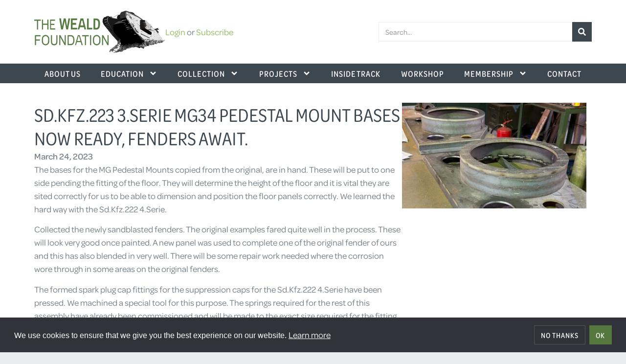

--- FILE ---
content_type: text/html; charset=utf-8
request_url: https://www.wealdfoundation.org/workshop/sd-kfz-223-3-serie-mg34-pedestal-mount-bases-now-ready-fenders-await/
body_size: 15417
content:
<!doctype html>
<html lang="en-GB" prefix="og: https://ogp.me/ns#">
<head>
	<meta charset="UTF-8">
	<meta name="viewport" content="width=device-width, initial-scale=1">
	<link rel="profile" href="https://gmpg.org/xfn/11">
	
<!-- Google Tag Manager for WordPress by gtm4wp.com -->
<script data-cfasync="false" data-pagespeed-no-defer>
	var gtm4wp_datalayer_name = "dataLayer";
	var dataLayer = dataLayer || [];
</script>
<!-- End Google Tag Manager for WordPress by gtm4wp.com -->
<!-- Search Engine Optimization by Rank Math - https://rankmath.com/ -->
<title>Workshop - Sd.Kfz.223 3.Serie MG34 Pedestal Mount Bases Now Ready, Fenders Await.</title>
<meta name="description" content="Inside Track - The special spare wheel mounting stud assembly for the right hand side of the Aufbau body are on their way. This is very different to the set"/>
<meta name="robots" content="follow, index, max-snippet:-1, max-video-preview:-1, max-image-preview:large"/>
<link rel="canonical" href="https://www.wealdfoundation.org/workshop/sd-kfz-223-3-serie-mg34-pedestal-mount-bases-now-ready-fenders-await/" />
<meta property="og:locale" content="en_GB" />
<meta property="og:type" content="article" />
<meta property="og:title" content="Workshop - Sd.Kfz.223 3.Serie MG34 Pedestal Mount Bases Now Ready, Fenders Await." />
<meta property="og:description" content="Inside Track - The special spare wheel mounting stud assembly for the right hand side of the Aufbau body are on their way. This is very different to the set" />
<meta property="og:url" content="https://www.wealdfoundation.org/workshop/sd-kfz-223-3-serie-mg34-pedestal-mount-bases-now-ready-fenders-await/" />
<meta property="og:site_name" content="The Weald Foundation" />
<meta property="article:publisher" content="https://www.facebook.com/TheWealdFoundation" />
<meta property="article:tag" content="tank restoration" />
<meta property="article:tag" content="German armour WW2" />
<meta property="article:tag" content="German Armor WWII" />
<meta property="article:tag" content="Horch 3.5 litre V8" />
<meta property="article:tag" content="sdkfz 222" />
<meta property="article:section" content="Workshop" />
<meta property="og:updated_time" content="2024-01-08T09:37:50+00:00" />
<meta property="fb:admins" content="100009408098446" />
<meta property="og:image" content="https://www.wealdfoundation.org/app/uploads/2023/03/IMG_6032-002-cropped-resized.jpg" />
<meta property="og:image:secure_url" content="https://www.wealdfoundation.org/app/uploads/2023/03/IMG_6032-002-cropped-resized.jpg" />
<meta property="og:image:width" content="941" />
<meta property="og:image:height" content="540" />
<meta property="og:image:alt" content="Inside Track" />
<meta property="og:image:type" content="image/jpeg" />
<meta property="article:published_time" content="2023-03-24T16:55:51+00:00" />
<meta property="article:modified_time" content="2024-01-08T09:37:50+00:00" />
<meta name="twitter:card" content="summary_large_image" />
<meta name="twitter:title" content="Workshop - Sd.Kfz.223 3.Serie MG34 Pedestal Mount Bases Now Ready, Fenders Await." />
<meta name="twitter:description" content="Inside Track - The special spare wheel mounting stud assembly for the right hand side of the Aufbau body are on their way. This is very different to the set" />
<meta name="twitter:site" content="@wealdfoundation" />
<meta name="twitter:creator" content="@wealdfoundation" />
<meta name="twitter:image" content="https://www.wealdfoundation.org/app/uploads/2023/03/IMG_6032-002-cropped-resized.jpg" />
<meta name="twitter:label1" content="Written by" />
<meta name="twitter:data1" content="Mike Gibb" />
<meta name="twitter:label2" content="Time to read" />
<meta name="twitter:data2" content="1 minute" />
<script type="application/ld+json" class="rank-math-schema">{"@context":"https://schema.org","@graph":[{"@type":"Place","@id":"https://www.wealdfoundation.org/#place","address":{"@type":"PostalAddress","streetAddress":"Rugmer Hill Farm, Benover Road","addressLocality":"Maidstone","addressRegion":"Kent","postalCode":"ME18 6AY","addressCountry":"United Kingdom"}},{"@type":"Organization","@id":"https://www.wealdfoundation.org/#organization","name":"The Weald Foundation","url":"https://www.wealdfoundation.org","sameAs":["https://www.facebook.com/TheWealdFoundation","https://twitter.com/wealdfoundation","https://www.youtube.com/@wealdfoundation","https://www.instagram.com/thewealdfoundation/"],"email":"mail@wealdfoundation.org","address":{"@type":"PostalAddress","streetAddress":"Rugmer Hill Farm, Benover Road","addressLocality":"Maidstone","addressRegion":"Kent","postalCode":"ME18 6AY","addressCountry":"United Kingdom"},"logo":{"@type":"ImageObject","@id":"https://www.wealdfoundation.org/#logo","url":"https://www.wealdfoundation.org/app/uploads/2021/09/wflogo@2x.png","contentUrl":"https://www.wealdfoundation.org/app/uploads/2021/09/wflogo@2x.png","caption":"The Weald Foundation","inLanguage":"en-GB","width":"536","height":"172"},"contactPoint":[{"@type":"ContactPoint","telephone":"+441892730895","contactType":"customer support"}],"location":{"@id":"https://www.wealdfoundation.org/#place"}},{"@type":"WebSite","@id":"https://www.wealdfoundation.org/#website","url":"https://www.wealdfoundation.org","name":"The Weald Foundation","alternateName":"Weald Foundation","publisher":{"@id":"https://www.wealdfoundation.org/#organization"},"inLanguage":"en-GB"},{"@type":"ImageObject","@id":"https://www.wealdfoundation.org/app/uploads/2023/03/IMG_6032-002-cropped-resized.jpg","url":"https://www.wealdfoundation.org/app/uploads/2023/03/IMG_6032-002-cropped-resized.jpg","width":"941","height":"540","inLanguage":"en-GB"},{"@type":"WebPage","@id":"https://www.wealdfoundation.org/workshop/sd-kfz-223-3-serie-mg34-pedestal-mount-bases-now-ready-fenders-await/#webpage","url":"https://www.wealdfoundation.org/workshop/sd-kfz-223-3-serie-mg34-pedestal-mount-bases-now-ready-fenders-await/","name":"Workshop - Sd.Kfz.223 3.Serie MG34 Pedestal Mount Bases Now Ready, Fenders Await.","datePublished":"2023-03-24T16:55:51+00:00","dateModified":"2024-01-08T09:37:50+00:00","isPartOf":{"@id":"https://www.wealdfoundation.org/#website"},"primaryImageOfPage":{"@id":"https://www.wealdfoundation.org/app/uploads/2023/03/IMG_6032-002-cropped-resized.jpg"},"inLanguage":"en-GB"},{"@type":"Person","@id":"https://www.wealdfoundation.org/workshop/sd-kfz-223-3-serie-mg34-pedestal-mount-bases-now-ready-fenders-await/#author","name":"Mike Gibb","image":{"@type":"ImageObject","@id":"https://secure.gravatar.com/avatar/5fdb20dbf076d9b0c9b449d2eb8bbd105ca7ebf441c700e5dfd2e75238aef877?s=96&amp;d=mm&amp;r=g","url":"https://secure.gravatar.com/avatar/5fdb20dbf076d9b0c9b449d2eb8bbd105ca7ebf441c700e5dfd2e75238aef877?s=96&amp;d=mm&amp;r=g","caption":"Mike Gibb","inLanguage":"en-GB"},"worksFor":{"@id":"https://www.wealdfoundation.org/#organization"}},{"@type":"BlogPosting","headline":"Workshop - Sd.Kfz.223 3.Serie MG34 Pedestal Mount Bases Now Ready, Fenders Await.","keywords":"Inside Track","datePublished":"2023-03-24T16:55:51+00:00","dateModified":"2024-01-08T09:37:50+00:00","author":{"@id":"https://www.wealdfoundation.org/workshop/sd-kfz-223-3-serie-mg34-pedestal-mount-bases-now-ready-fenders-await/#author","name":"Mike Gibb"},"publisher":{"@id":"https://www.wealdfoundation.org/#organization"},"description":"Inside Track - The special spare wheel mounting stud assembly for the right hand side of the Aufbau body are on their way. This is very different to the set","name":"Workshop - Sd.Kfz.223 3.Serie MG34 Pedestal Mount Bases Now Ready, Fenders Await.","@id":"https://www.wealdfoundation.org/workshop/sd-kfz-223-3-serie-mg34-pedestal-mount-bases-now-ready-fenders-await/#richSnippet","isPartOf":{"@id":"https://www.wealdfoundation.org/workshop/sd-kfz-223-3-serie-mg34-pedestal-mount-bases-now-ready-fenders-await/#webpage"},"image":{"@id":"https://www.wealdfoundation.org/app/uploads/2023/03/IMG_6032-002-cropped-resized.jpg"},"inLanguage":"en-GB","mainEntityOfPage":{"@id":"https://www.wealdfoundation.org/workshop/sd-kfz-223-3-serie-mg34-pedestal-mount-bases-now-ready-fenders-await/#webpage"}}]}</script>
<!-- /Rank Math WordPress SEO plugin -->

<link rel="alternate" type="application/rss+xml" title="The Weald Foundation &raquo; Feed" href="https://www.wealdfoundation.org/feed/" />
<link rel="alternate" type="application/rss+xml" title="The Weald Foundation &raquo; Comments Feed" href="https://www.wealdfoundation.org/comments/feed/" />

<!-- Google Tag Manager for WordPress by gtm4wp.com -->
<!-- GTM Container placement set to automatic -->
<script data-cfasync="false" data-pagespeed-no-defer>
	var dataLayer_content = {"pageTitle":"Workshop - Sd.Kfz.223 3.Serie MG34 Pedestal Mount Bases Now Ready, Fenders Await.","pageCategory":["workshop"],"pageAttributes":["tank-restoration","german-armour-ww2","german-armor-wwii","horch-3-5-litre-v8","sdkfz-222"]};
	dataLayer.push( dataLayer_content );
</script>
<script data-cfasync="false" data-pagespeed-no-defer>
(function(w,d,s,l,i){w[l]=w[l]||[];w[l].push({'gtm.start':
new Date().getTime(),event:'gtm.js'});var f=d.getElementsByTagName(s)[0],
j=d.createElement(s),dl=l!='dataLayer'?'&l='+l:'';j.async=true;j.src=
'//www.googletagmanager.com/gtm.js?id='+i+dl;f.parentNode.insertBefore(j,f);
})(window,document,'script','dataLayer','GTM-WXPT3DK');
</script>
<!-- End Google Tag Manager for WordPress by gtm4wp.com --><link rel="alternate" title="oEmbed (JSON)" type="application/json+oembed" href="https://www.wealdfoundation.org/wp-json/oembed/1.0/embed?url=https%3A%2F%2Fwww.wealdfoundation.org%2Fworkshop%2Fsd-kfz-223-3-serie-mg34-pedestal-mount-bases-now-ready-fenders-await%2F" />
<link rel="alternate" title="oEmbed (XML)" type="text/xml+oembed" href="https://www.wealdfoundation.org/wp-json/oembed/1.0/embed?url=https%3A%2F%2Fwww.wealdfoundation.org%2Fworkshop%2Fsd-kfz-223-3-serie-mg34-pedestal-mount-bases-now-ready-fenders-await%2F&#038;format=xml" />
<link rel="stylesheet" type="text/css" href="https://use.typekit.net/gph1eft.css"><style id='wp-img-auto-sizes-contain-inline-css'>
img:is([sizes=auto i],[sizes^="auto," i]){contain-intrinsic-size:3000px 1500px}
/*# sourceURL=wp-img-auto-sizes-contain-inline-css */
</style>
<link rel="stylesheet" href="https://www.wealdfoundation.org/app/cache/minify/c2791.css?x78819" media="all" />

<style id='restrict-content-pro-content-upgrade-redirect-style-inline-css'>
.wp-block-restrict-content-pro-content-upgrade-redirect .wp-block-button__width-25{width:calc(25% - .5rem)}.wp-block-restrict-content-pro-content-upgrade-redirect .wp-block-button__width-25 .wp-block-button__link{width:100%}.wp-block-restrict-content-pro-content-upgrade-redirect .wp-block-button__width-50{width:calc(50% - .5rem)}.wp-block-restrict-content-pro-content-upgrade-redirect .wp-block-button__width-50 .wp-block-button__link{width:100%}.wp-block-restrict-content-pro-content-upgrade-redirect .wp-block-button__width-75{width:calc(75% - .5rem)}.wp-block-restrict-content-pro-content-upgrade-redirect .wp-block-button__width-75 .wp-block-button__link{width:100%}.wp-block-restrict-content-pro-content-upgrade-redirect .wp-block-button__width-100{margin-right:0;width:100%}.wp-block-restrict-content-pro-content-upgrade-redirect .wp-block-button__width-100 .wp-block-button__link{width:100%}

/*# sourceURL=https://www.wealdfoundation.org/app/plugins/restrict-content-pro/core/build/style-content-upgrade-redirect.css */
</style>
<link rel="stylesheet" href="https://www.wealdfoundation.org/app/cache/minify/c38ca.css?x78819" media="all" />

<style id='filebird-block-filebird-gallery-style-inline-css'>
ul.filebird-block-filebird-gallery{margin:auto!important;padding:0!important;width:100%}ul.filebird-block-filebird-gallery.layout-grid{display:grid;grid-gap:20px;align-items:stretch;grid-template-columns:repeat(var(--columns),1fr);justify-items:stretch}ul.filebird-block-filebird-gallery.layout-grid li img{border:1px solid #ccc;box-shadow:2px 2px 6px 0 rgba(0,0,0,.3);height:100%;max-width:100%;-o-object-fit:cover;object-fit:cover;width:100%}ul.filebird-block-filebird-gallery.layout-masonry{-moz-column-count:var(--columns);-moz-column-gap:var(--space);column-gap:var(--space);-moz-column-width:var(--min-width);columns:var(--min-width) var(--columns);display:block;overflow:auto}ul.filebird-block-filebird-gallery.layout-masonry li{margin-bottom:var(--space)}ul.filebird-block-filebird-gallery li{list-style:none}ul.filebird-block-filebird-gallery li figure{height:100%;margin:0;padding:0;position:relative;width:100%}ul.filebird-block-filebird-gallery li figure figcaption{background:linear-gradient(0deg,rgba(0,0,0,.7),rgba(0,0,0,.3) 70%,transparent);bottom:0;box-sizing:border-box;color:#fff;font-size:.8em;margin:0;max-height:100%;overflow:auto;padding:3em .77em .7em;position:absolute;text-align:center;width:100%;z-index:2}ul.filebird-block-filebird-gallery li figure figcaption a{color:inherit}.fb-block-hover-animation-zoomIn figure{overflow:hidden}.fb-block-hover-animation-zoomIn figure img{transform:scale(1);transition:.3s ease-in-out}.fb-block-hover-animation-zoomIn figure:hover img{transform:scale(1.3)}.fb-block-hover-animation-shine figure{overflow:hidden;position:relative}.fb-block-hover-animation-shine figure:before{background:linear-gradient(90deg,hsla(0,0%,100%,0) 0,hsla(0,0%,100%,.3));content:"";display:block;height:100%;left:-75%;position:absolute;top:0;transform:skewX(-25deg);width:50%;z-index:2}.fb-block-hover-animation-shine figure:hover:before{animation:shine .75s}@keyframes shine{to{left:125%}}.fb-block-hover-animation-opacity figure{overflow:hidden}.fb-block-hover-animation-opacity figure img{opacity:1;transition:.3s ease-in-out}.fb-block-hover-animation-opacity figure:hover img{opacity:.5}.fb-block-hover-animation-grayscale figure img{filter:grayscale(100%);transition:.3s ease-in-out}.fb-block-hover-animation-grayscale figure:hover img{filter:grayscale(0)}

/*# sourceURL=https://www.wealdfoundation.org/app/plugins/filebird-pro/blocks/filebird-gallery/build/style-index.css */
</style>
<link rel="stylesheet" href="https://www.wealdfoundation.org/app/cache/minify/6e6d8.css?x78819" media="all" />

<style id='global-styles-inline-css'>
:root{--wp--preset--aspect-ratio--square: 1;--wp--preset--aspect-ratio--4-3: 4/3;--wp--preset--aspect-ratio--3-4: 3/4;--wp--preset--aspect-ratio--3-2: 3/2;--wp--preset--aspect-ratio--2-3: 2/3;--wp--preset--aspect-ratio--16-9: 16/9;--wp--preset--aspect-ratio--9-16: 9/16;--wp--preset--color--black: #000000;--wp--preset--color--cyan-bluish-gray: #abb8c3;--wp--preset--color--white: #ffffff;--wp--preset--color--pale-pink: #f78da7;--wp--preset--color--vivid-red: #cf2e2e;--wp--preset--color--luminous-vivid-orange: #ff6900;--wp--preset--color--luminous-vivid-amber: #fcb900;--wp--preset--color--light-green-cyan: #7bdcb5;--wp--preset--color--vivid-green-cyan: #00d084;--wp--preset--color--pale-cyan-blue: #8ed1fc;--wp--preset--color--vivid-cyan-blue: #0693e3;--wp--preset--color--vivid-purple: #9b51e0;--wp--preset--gradient--vivid-cyan-blue-to-vivid-purple: linear-gradient(135deg,rgb(6,147,227) 0%,rgb(155,81,224) 100%);--wp--preset--gradient--light-green-cyan-to-vivid-green-cyan: linear-gradient(135deg,rgb(122,220,180) 0%,rgb(0,208,130) 100%);--wp--preset--gradient--luminous-vivid-amber-to-luminous-vivid-orange: linear-gradient(135deg,rgb(252,185,0) 0%,rgb(255,105,0) 100%);--wp--preset--gradient--luminous-vivid-orange-to-vivid-red: linear-gradient(135deg,rgb(255,105,0) 0%,rgb(207,46,46) 100%);--wp--preset--gradient--very-light-gray-to-cyan-bluish-gray: linear-gradient(135deg,rgb(238,238,238) 0%,rgb(169,184,195) 100%);--wp--preset--gradient--cool-to-warm-spectrum: linear-gradient(135deg,rgb(74,234,220) 0%,rgb(151,120,209) 20%,rgb(207,42,186) 40%,rgb(238,44,130) 60%,rgb(251,105,98) 80%,rgb(254,248,76) 100%);--wp--preset--gradient--blush-light-purple: linear-gradient(135deg,rgb(255,206,236) 0%,rgb(152,150,240) 100%);--wp--preset--gradient--blush-bordeaux: linear-gradient(135deg,rgb(254,205,165) 0%,rgb(254,45,45) 50%,rgb(107,0,62) 100%);--wp--preset--gradient--luminous-dusk: linear-gradient(135deg,rgb(255,203,112) 0%,rgb(199,81,192) 50%,rgb(65,88,208) 100%);--wp--preset--gradient--pale-ocean: linear-gradient(135deg,rgb(255,245,203) 0%,rgb(182,227,212) 50%,rgb(51,167,181) 100%);--wp--preset--gradient--electric-grass: linear-gradient(135deg,rgb(202,248,128) 0%,rgb(113,206,126) 100%);--wp--preset--gradient--midnight: linear-gradient(135deg,rgb(2,3,129) 0%,rgb(40,116,252) 100%);--wp--preset--font-size--small: 13px;--wp--preset--font-size--medium: 20px;--wp--preset--font-size--large: 36px;--wp--preset--font-size--x-large: 42px;--wp--preset--spacing--20: 0.44rem;--wp--preset--spacing--30: 0.67rem;--wp--preset--spacing--40: 1rem;--wp--preset--spacing--50: 1.5rem;--wp--preset--spacing--60: 2.25rem;--wp--preset--spacing--70: 3.38rem;--wp--preset--spacing--80: 5.06rem;--wp--preset--shadow--natural: 6px 6px 9px rgba(0, 0, 0, 0.2);--wp--preset--shadow--deep: 12px 12px 50px rgba(0, 0, 0, 0.4);--wp--preset--shadow--sharp: 6px 6px 0px rgba(0, 0, 0, 0.2);--wp--preset--shadow--outlined: 6px 6px 0px -3px rgb(255, 255, 255), 6px 6px rgb(0, 0, 0);--wp--preset--shadow--crisp: 6px 6px 0px rgb(0, 0, 0);}:root { --wp--style--global--content-size: 840px;--wp--style--global--wide-size: 1200px; }:where(body) { margin: 0; }.wp-site-blocks > .alignleft { float: left; margin-right: 2em; }.wp-site-blocks > .alignright { float: right; margin-left: 2em; }.wp-site-blocks > .aligncenter { justify-content: center; margin-left: auto; margin-right: auto; }:where(.wp-site-blocks) > * { margin-block-start: 24px; margin-block-end: 0; }:where(.wp-site-blocks) > :first-child { margin-block-start: 0; }:where(.wp-site-blocks) > :last-child { margin-block-end: 0; }:root { --wp--style--block-gap: 24px; }:root :where(.is-layout-flow) > :first-child{margin-block-start: 0;}:root :where(.is-layout-flow) > :last-child{margin-block-end: 0;}:root :where(.is-layout-flow) > *{margin-block-start: 24px;margin-block-end: 0;}:root :where(.is-layout-constrained) > :first-child{margin-block-start: 0;}:root :where(.is-layout-constrained) > :last-child{margin-block-end: 0;}:root :where(.is-layout-constrained) > *{margin-block-start: 24px;margin-block-end: 0;}:root :where(.is-layout-flex){gap: 24px;}:root :where(.is-layout-grid){gap: 24px;}.is-layout-flow > .alignleft{float: left;margin-inline-start: 0;margin-inline-end: 2em;}.is-layout-flow > .alignright{float: right;margin-inline-start: 2em;margin-inline-end: 0;}.is-layout-flow > .aligncenter{margin-left: auto !important;margin-right: auto !important;}.is-layout-constrained > .alignleft{float: left;margin-inline-start: 0;margin-inline-end: 2em;}.is-layout-constrained > .alignright{float: right;margin-inline-start: 2em;margin-inline-end: 0;}.is-layout-constrained > .aligncenter{margin-left: auto !important;margin-right: auto !important;}.is-layout-constrained > :where(:not(.alignleft):not(.alignright):not(.alignfull)){max-width: var(--wp--style--global--content-size);margin-left: auto !important;margin-right: auto !important;}.is-layout-constrained > .alignwide{max-width: var(--wp--style--global--wide-size);}body .is-layout-flex{display: flex;}.is-layout-flex{flex-wrap: wrap;align-items: center;}.is-layout-flex > :is(*, div){margin: 0;}body .is-layout-grid{display: grid;}.is-layout-grid > :is(*, div){margin: 0;}body{padding-top: 0px;padding-right: 0px;padding-bottom: 0px;padding-left: 0px;}a:where(:not(.wp-element-button)){text-decoration: underline;}:root :where(.wp-element-button, .wp-block-button__link){background-color: #32373c;border-width: 0;color: #fff;font-family: inherit;font-size: inherit;font-style: inherit;font-weight: inherit;letter-spacing: inherit;line-height: inherit;padding-top: calc(0.667em + 2px);padding-right: calc(1.333em + 2px);padding-bottom: calc(0.667em + 2px);padding-left: calc(1.333em + 2px);text-decoration: none;text-transform: inherit;}.has-black-color{color: var(--wp--preset--color--black) !important;}.has-cyan-bluish-gray-color{color: var(--wp--preset--color--cyan-bluish-gray) !important;}.has-white-color{color: var(--wp--preset--color--white) !important;}.has-pale-pink-color{color: var(--wp--preset--color--pale-pink) !important;}.has-vivid-red-color{color: var(--wp--preset--color--vivid-red) !important;}.has-luminous-vivid-orange-color{color: var(--wp--preset--color--luminous-vivid-orange) !important;}.has-luminous-vivid-amber-color{color: var(--wp--preset--color--luminous-vivid-amber) !important;}.has-light-green-cyan-color{color: var(--wp--preset--color--light-green-cyan) !important;}.has-vivid-green-cyan-color{color: var(--wp--preset--color--vivid-green-cyan) !important;}.has-pale-cyan-blue-color{color: var(--wp--preset--color--pale-cyan-blue) !important;}.has-vivid-cyan-blue-color{color: var(--wp--preset--color--vivid-cyan-blue) !important;}.has-vivid-purple-color{color: var(--wp--preset--color--vivid-purple) !important;}.has-black-background-color{background-color: var(--wp--preset--color--black) !important;}.has-cyan-bluish-gray-background-color{background-color: var(--wp--preset--color--cyan-bluish-gray) !important;}.has-white-background-color{background-color: var(--wp--preset--color--white) !important;}.has-pale-pink-background-color{background-color: var(--wp--preset--color--pale-pink) !important;}.has-vivid-red-background-color{background-color: var(--wp--preset--color--vivid-red) !important;}.has-luminous-vivid-orange-background-color{background-color: var(--wp--preset--color--luminous-vivid-orange) !important;}.has-luminous-vivid-amber-background-color{background-color: var(--wp--preset--color--luminous-vivid-amber) !important;}.has-light-green-cyan-background-color{background-color: var(--wp--preset--color--light-green-cyan) !important;}.has-vivid-green-cyan-background-color{background-color: var(--wp--preset--color--vivid-green-cyan) !important;}.has-pale-cyan-blue-background-color{background-color: var(--wp--preset--color--pale-cyan-blue) !important;}.has-vivid-cyan-blue-background-color{background-color: var(--wp--preset--color--vivid-cyan-blue) !important;}.has-vivid-purple-background-color{background-color: var(--wp--preset--color--vivid-purple) !important;}.has-black-border-color{border-color: var(--wp--preset--color--black) !important;}.has-cyan-bluish-gray-border-color{border-color: var(--wp--preset--color--cyan-bluish-gray) !important;}.has-white-border-color{border-color: var(--wp--preset--color--white) !important;}.has-pale-pink-border-color{border-color: var(--wp--preset--color--pale-pink) !important;}.has-vivid-red-border-color{border-color: var(--wp--preset--color--vivid-red) !important;}.has-luminous-vivid-orange-border-color{border-color: var(--wp--preset--color--luminous-vivid-orange) !important;}.has-luminous-vivid-amber-border-color{border-color: var(--wp--preset--color--luminous-vivid-amber) !important;}.has-light-green-cyan-border-color{border-color: var(--wp--preset--color--light-green-cyan) !important;}.has-vivid-green-cyan-border-color{border-color: var(--wp--preset--color--vivid-green-cyan) !important;}.has-pale-cyan-blue-border-color{border-color: var(--wp--preset--color--pale-cyan-blue) !important;}.has-vivid-cyan-blue-border-color{border-color: var(--wp--preset--color--vivid-cyan-blue) !important;}.has-vivid-purple-border-color{border-color: var(--wp--preset--color--vivid-purple) !important;}.has-vivid-cyan-blue-to-vivid-purple-gradient-background{background: var(--wp--preset--gradient--vivid-cyan-blue-to-vivid-purple) !important;}.has-light-green-cyan-to-vivid-green-cyan-gradient-background{background: var(--wp--preset--gradient--light-green-cyan-to-vivid-green-cyan) !important;}.has-luminous-vivid-amber-to-luminous-vivid-orange-gradient-background{background: var(--wp--preset--gradient--luminous-vivid-amber-to-luminous-vivid-orange) !important;}.has-luminous-vivid-orange-to-vivid-red-gradient-background{background: var(--wp--preset--gradient--luminous-vivid-orange-to-vivid-red) !important;}.has-very-light-gray-to-cyan-bluish-gray-gradient-background{background: var(--wp--preset--gradient--very-light-gray-to-cyan-bluish-gray) !important;}.has-cool-to-warm-spectrum-gradient-background{background: var(--wp--preset--gradient--cool-to-warm-spectrum) !important;}.has-blush-light-purple-gradient-background{background: var(--wp--preset--gradient--blush-light-purple) !important;}.has-blush-bordeaux-gradient-background{background: var(--wp--preset--gradient--blush-bordeaux) !important;}.has-luminous-dusk-gradient-background{background: var(--wp--preset--gradient--luminous-dusk) !important;}.has-pale-ocean-gradient-background{background: var(--wp--preset--gradient--pale-ocean) !important;}.has-electric-grass-gradient-background{background: var(--wp--preset--gradient--electric-grass) !important;}.has-midnight-gradient-background{background: var(--wp--preset--gradient--midnight) !important;}.has-small-font-size{font-size: var(--wp--preset--font-size--small) !important;}.has-medium-font-size{font-size: var(--wp--preset--font-size--medium) !important;}.has-large-font-size{font-size: var(--wp--preset--font-size--large) !important;}.has-x-large-font-size{font-size: var(--wp--preset--font-size--x-large) !important;}
:root :where(.wp-block-pullquote){font-size: 1.5em;line-height: 1.6;}
/*# sourceURL=global-styles-inline-css */
</style>
<link rel="stylesheet" href="https://www.wealdfoundation.org/app/cache/minify/c47b7.css?x78819" media="all" />

<link rel="stylesheet" href="https://www.wealdfoundation.org/app/cache/minify/80b1f.css?x78819" media="all" />

<link rel="stylesheet" href="https://www.wealdfoundation.org/app/cache/minify/ab561.css?x78819" media="all" />

<link rel="stylesheet" href="https://www.wealdfoundation.org/app/cache/minify/37632.css?x78819" media="all" />

<link rel="stylesheet" href="https://www.wealdfoundation.org/app/cache/minify/37864.css?x78819" media="all" />

<link rel="stylesheet" href="https://www.wealdfoundation.org/app/cache/minify/9e7ea.css?x78819" media="all" />

<link rel="stylesheet" href="https://www.wealdfoundation.org/app/cache/minify/785f4.css?x78819" media="all" />

<link rel="stylesheet" href="https://www.wealdfoundation.org/app/cache/minify/35007.css?x78819" media="all" />

<link rel="stylesheet" href="https://www.wealdfoundation.org/app/cache/minify/d2532.css?x78819" media="all" />

<link rel="stylesheet" href="https://www.wealdfoundation.org/app/cache/minify/39ecb.css?x78819" media="all" />

<link rel="stylesheet" href="https://www.wealdfoundation.org/app/cache/minify/d092e.css?x78819" media="all" />

<link rel="stylesheet" href="https://www.wealdfoundation.org/app/cache/minify/87fda.css?x78819" media="all" />

<link rel="stylesheet" href="https://www.wealdfoundation.org/app/cache/minify/bcdac.css?x78819" media="all" />

<link rel="stylesheet" href="https://www.wealdfoundation.org/app/cache/minify/e1ce0.css?x78819" media="all" />

<link rel="stylesheet" href="https://www.wealdfoundation.org/app/cache/minify/c1c5e.css?x78819" media="all" />

<link rel="stylesheet" href="https://www.wealdfoundation.org/app/cache/minify/28a70.css?x78819" media="all" />

<link rel="stylesheet" href="https://www.wealdfoundation.org/app/cache/minify/a04ab.css?x78819" media="all" />

<link rel="stylesheet" href="https://www.wealdfoundation.org/app/cache/minify/01b47.css?x78819" media="all" />

<link rel="stylesheet" href="https://www.wealdfoundation.org/app/cache/minify/5d92e.css?x78819" media="all" />

<link rel="stylesheet" href="https://www.wealdfoundation.org/app/cache/minify/a2cdd.css?x78819" media="all" />

<link rel="stylesheet" href="https://www.wealdfoundation.org/app/cache/minify/e1dcf.css?x78819" media="all" />

<script src="https://www.wealdfoundation.org/app/cache/minify/9d09f.js?x78819"></script>

<link rel="https://api.w.org/" href="https://www.wealdfoundation.org/wp-json/" /><link rel="alternate" title="JSON" type="application/json" href="https://www.wealdfoundation.org/wp-json/wp/v2/posts/23428" /><link rel="EditURI" type="application/rsd+xml" title="RSD" href="https://www.wealdfoundation.org/wp/xmlrpc.php?rsd" />
<meta name="generator" content="WordPress 6.9" />
<link rel='shortlink' href='https://www.wealdfoundation.org/?p=23428' />
<meta name="generator" content="Easy Digital Downloads v3.6.2" />
<link rel="apple-touch-icon" sizes="180x180" href="/apple-touch-icon.png">
<link rel="icon" type="image/png" sizes="32x32" href="/favicon-32x32.png">
<link rel="icon" type="image/png" sizes="16x16" href="/favicon-16x16.png">
<link rel="manifest" href="/site.webmanifest">
<link rel="mask-icon" href="/safari-pinned-tab.svg" color="#5bbad5">
<meta name="msapplication-TileColor" content="#ffffff">
<meta name="theme-color" content="#ffffff">
			<style>
				.e-con.e-parent:nth-of-type(n+4):not(.e-lazyloaded):not(.e-no-lazyload),
				.e-con.e-parent:nth-of-type(n+4):not(.e-lazyloaded):not(.e-no-lazyload) * {
					background-image: none !important;
				}
				@media screen and (max-height: 1024px) {
					.e-con.e-parent:nth-of-type(n+3):not(.e-lazyloaded):not(.e-no-lazyload),
					.e-con.e-parent:nth-of-type(n+3):not(.e-lazyloaded):not(.e-no-lazyload) * {
						background-image: none !important;
					}
				}
				@media screen and (max-height: 640px) {
					.e-con.e-parent:nth-of-type(n+2):not(.e-lazyloaded):not(.e-no-lazyload),
					.e-con.e-parent:nth-of-type(n+2):not(.e-lazyloaded):not(.e-no-lazyload) * {
						background-image: none !important;
					}
				}
			</style>
					<style id="wp-custom-css">
			justify-text {
	
text-align: justify;
	
}		</style>
		</head>
<body class="wp-singular post-template-default single single-post postid-23428 single-format-standard wp-custom-logo wp-embed-responsive wp-theme-hello-elementor wp-child-theme-hello-elementor-child edd-js-none hello-elementor-default elementor-default elementor-kit-5 elementor-page-23673">


<!-- GTM Container placement set to automatic -->
<!-- Google Tag Manager (noscript) -->
				<noscript><iframe src="https://www.googletagmanager.com/ns.html?id=GTM-WXPT3DK" height="0" width="0" style="display:none;visibility:hidden" aria-hidden="true"></iframe></noscript>
<!-- End Google Tag Manager (noscript) -->	<style>.edd-js-none .edd-has-js, .edd-js .edd-no-js, body.edd-js input.edd-no-js { display: none; }</style>
	<script>/* <![CDATA[ */(function(){var c = document.body.classList;c.remove('edd-js-none');c.add('edd-js');})();/* ]]> */</script>
	

		<header data-elementor-type="header" data-elementor-id="23595" class="elementor elementor-23595 elementor-location-header" data-elementor-post-type="elementor_library">
			<div class="elementor-element elementor-element-89e5263 e-flex e-con-boxed e-con e-parent" data-id="89e5263" data-element_type="container" data-settings="{&quot;background_background&quot;:&quot;classic&quot;}">
					<div class="e-con-inner">
				<div class="elementor-element elementor-element-3ecb97c elementor-widget elementor-widget-theme-site-logo elementor-widget-image" data-id="3ecb97c" data-element_type="widget" data-widget_type="theme-site-logo.default">
											<a href="https://www.wealdfoundation.org">
			<img fetchpriority="high" width="536" height="172" src="https://www.wealdfoundation.org/app/uploads/2021/09/wflogo@2x.png" class="attachment-full size-full wp-image-13500" alt="The Weald Foundation logo" srcset="https://www.wealdfoundation.org/app/uploads/2021/09/wflogo@2x.png 536w, https://www.wealdfoundation.org/app/uploads/2021/09/wflogo@2x-400x128.png 400w, https://www.wealdfoundation.org/app/uploads/2021/09/wflogo@2x-250x80.png 250w" sizes="(max-width: 536px) 100vw, 536px" />				</a>
											</div>
		<div class="elementor-element elementor-element-a414c59 e-con-full e-flex e-con e-child" data-id="a414c59" data-element_type="container">
				<div class="elementor-element elementor-element-f677b8d elementor-widget__width-auto jedv-enabled--yes elementor-widget elementor-widget-wp-widget-custom_html" data-id="f677b8d" data-element_type="widget" data-widget_type="wp-widget-custom_html.default">
				<div class="elementor-widget-container">
					<div class="textwidget custom-html-widget"><a href="/login/">Login</a> or <a href="/membership/">Subscribe</a></div>				</div>
				</div>
				</div>
				<div class="elementor-element elementor-element-13bea5d elementor-widget-mobile__width-inherit elementor-widget__width-inherit elementor-search-form--skin-classic elementor-search-form--button-type-icon elementor-search-form--icon-search elementor-widget elementor-widget-search-form" data-id="13bea5d" data-element_type="widget" data-settings="{&quot;skin&quot;:&quot;classic&quot;}" data-widget_type="search-form.default">
							<search role="search">
			<form class="elementor-search-form" action="https://www.wealdfoundation.org" method="get">
												<div class="elementor-search-form__container">
					<label class="elementor-screen-only" for="elementor-search-form-13bea5d">Search</label>

					
					<input id="elementor-search-form-13bea5d" placeholder="Search..." class="elementor-search-form__input" type="search" name="s" value="">
					
											<button class="elementor-search-form__submit" type="submit" aria-label="Search">
															<div class="e-font-icon-svg-container"><svg class="fa fa-search e-font-icon-svg e-fas-search" viewBox="0 0 512 512" xmlns="http://www.w3.org/2000/svg"><path d="M505 442.7L405.3 343c-4.5-4.5-10.6-7-17-7H372c27.6-35.3 44-79.7 44-128C416 93.1 322.9 0 208 0S0 93.1 0 208s93.1 208 208 208c48.3 0 92.7-16.4 128-44v16.3c0 6.4 2.5 12.5 7 17l99.7 99.7c9.4 9.4 24.6 9.4 33.9 0l28.3-28.3c9.4-9.4 9.4-24.6.1-34zM208 336c-70.7 0-128-57.2-128-128 0-70.7 57.2-128 128-128 70.7 0 128 57.2 128 128 0 70.7-57.2 128-128 128z"></path></svg></div>													</button>
					
									</div>
			</form>
		</search>
						</div>
					</div>
				</div>
		<nav class="elementor-element elementor-element-78363c3 e-flex e-con-boxed e-con e-parent" data-id="78363c3" data-element_type="container" data-settings="{&quot;background_background&quot;:&quot;classic&quot;,&quot;sticky&quot;:&quot;top&quot;,&quot;sticky_on&quot;:[&quot;mobile&quot;],&quot;sticky_offset&quot;:0,&quot;sticky_effects_offset&quot;:0,&quot;sticky_anchor_link_offset&quot;:0}">
					<div class="e-con-inner">
				<div class="elementor-element elementor-element-4dd32b4 elementor-nav-menu--stretch elementor-nav-menu__align-justify elementor-nav-menu--dropdown-tablet elementor-nav-menu__text-align-aside elementor-nav-menu--toggle elementor-nav-menu--burger elementor-widget elementor-widget-nav-menu" data-id="4dd32b4" data-element_type="widget" data-settings="{&quot;full_width&quot;:&quot;stretch&quot;,&quot;submenu_icon&quot;:{&quot;value&quot;:&quot;&lt;svg aria-hidden=\&quot;true\&quot; class=\&quot;e-font-icon-svg e-fas-angle-down\&quot; viewBox=\&quot;0 0 320 512\&quot; xmlns=\&quot;http:\/\/www.w3.org\/2000\/svg\&quot;&gt;&lt;path d=\&quot;M143 352.3L7 216.3c-9.4-9.4-9.4-24.6 0-33.9l22.6-22.6c9.4-9.4 24.6-9.4 33.9 0l96.4 96.4 96.4-96.4c9.4-9.4 24.6-9.4 33.9 0l22.6 22.6c9.4 9.4 9.4 24.6 0 33.9l-136 136c-9.2 9.4-24.4 9.4-33.8 0z\&quot;&gt;&lt;\/path&gt;&lt;\/svg&gt;&quot;,&quot;library&quot;:&quot;fa-solid&quot;},&quot;layout&quot;:&quot;horizontal&quot;,&quot;toggle&quot;:&quot;burger&quot;}" data-widget_type="nav-menu.default">
								<nav aria-label="Menu" class="elementor-nav-menu--main elementor-nav-menu__container elementor-nav-menu--layout-horizontal e--pointer-background e--animation-none">
				<ul id="menu-1-4dd32b4" class="elementor-nav-menu"><li class="menu-item menu-item-type-post_type menu-item-object-page menu-item-13277"><a href="https://www.wealdfoundation.org/about/" class="elementor-item">About Us</a></li>
<li class="menu-item menu-item-type-post_type menu-item-object-page menu-item-has-children menu-item-13284"><a href="https://www.wealdfoundation.org/education/" class="elementor-item">Education</a>
<ul class="sub-menu elementor-nav-menu--dropdown">
	<li class="menu-item menu-item-type-post_type menu-item-object-page menu-item-24692"><a href="https://www.wealdfoundation.org/military-heritage/" class="elementor-sub-item">Military Heritage</a></li>
</ul>
</li>
<li class="menu-item menu-item-type-custom menu-item-object-custom menu-item-has-children menu-item-2410"><a href="/collection/" class="elementor-item">Collection</a>
<ul class="sub-menu elementor-nav-menu--dropdown">
	<li class="menu-item menu-item-type-custom menu-item-object-custom menu-item-2318"><a href="/collection-categories/tracked-armour/" class="elementor-sub-item">Tracked Armour</a></li>
	<li class="menu-item menu-item-type-custom menu-item-object-custom menu-item-2319"><a href="/collection-categories/wheeled-armour/" class="elementor-sub-item">Wheeled Armour</a></li>
	<li class="menu-item menu-item-type-custom menu-item-object-custom menu-item-2320"><a href="/collection-categories/soft-skinned-vehicles/" class="elementor-sub-item">Soft Skinned Vehicles</a></li>
	<li class="menu-item menu-item-type-custom menu-item-object-custom menu-item-2321"><a href="/collection-categories/artillery/" class="elementor-sub-item">Artillery</a></li>
	<li class="menu-item menu-item-type-custom menu-item-object-custom menu-item-2322"><a href="/collection-categories/trailers/" class="elementor-sub-item">Trailers</a></li>
</ul>
</li>
<li class="menu-item menu-item-type-custom menu-item-object-custom menu-item-has-children menu-item-2246"><a href="/projects/" class="elementor-item">Projects</a>
<ul class="sub-menu elementor-nav-menu--dropdown">
	<li class="menu-item menu-item-type-custom menu-item-object-custom menu-item-2247"><a href="/project-status/current/" class="elementor-sub-item">Current</a></li>
	<li class="menu-item menu-item-type-custom menu-item-object-custom menu-item-2395"><a href="/project-status/future/" class="elementor-sub-item">Future</a></li>
	<li class="menu-item menu-item-type-custom menu-item-object-custom menu-item-2396"><a href="/project-status/third-party/" class="elementor-sub-item">Third Party</a></li>
</ul>
</li>
<li class="menu-item menu-item-type-taxonomy menu-item-object-category menu-item-13883"><a href="https://www.wealdfoundation.org/inside-track/" class="elementor-item">Inside Track</a></li>
<li class="menu-item menu-item-type-taxonomy menu-item-object-category current-post-ancestor current-menu-parent current-post-parent menu-item-13882"><a href="https://www.wealdfoundation.org/workshop/" class="elementor-item">Workshop</a></li>
<li class="menu-item menu-item-type-post_type menu-item-object-page menu-item-has-children menu-item-2713"><a href="https://www.wealdfoundation.org/membership/" class="elementor-item">Membership</a>
<ul class="sub-menu elementor-nav-menu--dropdown">
	<li class="menu-item menu-item-type-post_type menu-item-object-page menu-item-22639"><a href="https://www.wealdfoundation.org/membership/vouchers/" class="elementor-sub-item">Vouchers</a></li>
</ul>
</li>
<li class="menu-item menu-item-type-post_type menu-item-object-page menu-item-2971"><a href="https://www.wealdfoundation.org/contact/" class="elementor-item">Contact</a></li>
</ul>			</nav>
					<div class="elementor-menu-toggle" role="button" tabindex="0" aria-label="Menu Toggle" aria-expanded="false">
			<svg aria-hidden="true" role="presentation" class="elementor-menu-toggle__icon--open e-font-icon-svg e-eicon-menu-bar" viewBox="0 0 1000 1000" xmlns="http://www.w3.org/2000/svg"><path d="M104 333H896C929 333 958 304 958 271S929 208 896 208H104C71 208 42 237 42 271S71 333 104 333ZM104 583H896C929 583 958 554 958 521S929 458 896 458H104C71 458 42 487 42 521S71 583 104 583ZM104 833H896C929 833 958 804 958 771S929 708 896 708H104C71 708 42 737 42 771S71 833 104 833Z"></path></svg><svg aria-hidden="true" role="presentation" class="elementor-menu-toggle__icon--close e-font-icon-svg e-eicon-close" viewBox="0 0 1000 1000" xmlns="http://www.w3.org/2000/svg"><path d="M742 167L500 408 258 167C246 154 233 150 217 150 196 150 179 158 167 167 154 179 150 196 150 212 150 229 154 242 171 254L408 500 167 742C138 771 138 800 167 829 196 858 225 858 254 829L496 587 738 829C750 842 767 846 783 846 800 846 817 842 829 829 842 817 846 804 846 783 846 767 842 750 829 737L588 500 833 258C863 229 863 200 833 171 804 137 775 137 742 167Z"></path></svg>		</div>
					<nav class="elementor-nav-menu--dropdown elementor-nav-menu__container" aria-hidden="true">
				<ul id="menu-2-4dd32b4" class="elementor-nav-menu"><li class="menu-item menu-item-type-post_type menu-item-object-page menu-item-13277"><a href="https://www.wealdfoundation.org/about/" class="elementor-item" tabindex="-1">About Us</a></li>
<li class="menu-item menu-item-type-post_type menu-item-object-page menu-item-has-children menu-item-13284"><a href="https://www.wealdfoundation.org/education/" class="elementor-item" tabindex="-1">Education</a>
<ul class="sub-menu elementor-nav-menu--dropdown">
	<li class="menu-item menu-item-type-post_type menu-item-object-page menu-item-24692"><a href="https://www.wealdfoundation.org/military-heritage/" class="elementor-sub-item" tabindex="-1">Military Heritage</a></li>
</ul>
</li>
<li class="menu-item menu-item-type-custom menu-item-object-custom menu-item-has-children menu-item-2410"><a href="/collection/" class="elementor-item" tabindex="-1">Collection</a>
<ul class="sub-menu elementor-nav-menu--dropdown">
	<li class="menu-item menu-item-type-custom menu-item-object-custom menu-item-2318"><a href="/collection-categories/tracked-armour/" class="elementor-sub-item" tabindex="-1">Tracked Armour</a></li>
	<li class="menu-item menu-item-type-custom menu-item-object-custom menu-item-2319"><a href="/collection-categories/wheeled-armour/" class="elementor-sub-item" tabindex="-1">Wheeled Armour</a></li>
	<li class="menu-item menu-item-type-custom menu-item-object-custom menu-item-2320"><a href="/collection-categories/soft-skinned-vehicles/" class="elementor-sub-item" tabindex="-1">Soft Skinned Vehicles</a></li>
	<li class="menu-item menu-item-type-custom menu-item-object-custom menu-item-2321"><a href="/collection-categories/artillery/" class="elementor-sub-item" tabindex="-1">Artillery</a></li>
	<li class="menu-item menu-item-type-custom menu-item-object-custom menu-item-2322"><a href="/collection-categories/trailers/" class="elementor-sub-item" tabindex="-1">Trailers</a></li>
</ul>
</li>
<li class="menu-item menu-item-type-custom menu-item-object-custom menu-item-has-children menu-item-2246"><a href="/projects/" class="elementor-item" tabindex="-1">Projects</a>
<ul class="sub-menu elementor-nav-menu--dropdown">
	<li class="menu-item menu-item-type-custom menu-item-object-custom menu-item-2247"><a href="/project-status/current/" class="elementor-sub-item" tabindex="-1">Current</a></li>
	<li class="menu-item menu-item-type-custom menu-item-object-custom menu-item-2395"><a href="/project-status/future/" class="elementor-sub-item" tabindex="-1">Future</a></li>
	<li class="menu-item menu-item-type-custom menu-item-object-custom menu-item-2396"><a href="/project-status/third-party/" class="elementor-sub-item" tabindex="-1">Third Party</a></li>
</ul>
</li>
<li class="menu-item menu-item-type-taxonomy menu-item-object-category menu-item-13883"><a href="https://www.wealdfoundation.org/inside-track/" class="elementor-item" tabindex="-1">Inside Track</a></li>
<li class="menu-item menu-item-type-taxonomy menu-item-object-category current-post-ancestor current-menu-parent current-post-parent menu-item-13882"><a href="https://www.wealdfoundation.org/workshop/" class="elementor-item" tabindex="-1">Workshop</a></li>
<li class="menu-item menu-item-type-post_type menu-item-object-page menu-item-has-children menu-item-2713"><a href="https://www.wealdfoundation.org/membership/" class="elementor-item" tabindex="-1">Membership</a>
<ul class="sub-menu elementor-nav-menu--dropdown">
	<li class="menu-item menu-item-type-post_type menu-item-object-page menu-item-22639"><a href="https://www.wealdfoundation.org/membership/vouchers/" class="elementor-sub-item" tabindex="-1">Vouchers</a></li>
</ul>
</li>
<li class="menu-item menu-item-type-post_type menu-item-object-page menu-item-2971"><a href="https://www.wealdfoundation.org/contact/" class="elementor-item" tabindex="-1">Contact</a></li>
</ul>			</nav>
						</div>
					</div>
				</nav>
				</header>
				<div data-elementor-type="single-post" data-elementor-id="23673" class="elementor elementor-23673 elementor-location-single post-23428 post type-post status-publish format-standard has-post-thumbnail hentry category-workshop tag-tank-restoration tag-german-armour-ww2 tag-german-armor-wwii tag-horch-3-5-litre-v8 tag-sdkfz-222" data-elementor-post-type="elementor_library">
			<div class="elementor-element elementor-element-58fcbee e-flex e-con-boxed e-con e-parent" data-id="58fcbee" data-element_type="container" data-settings="{&quot;background_background&quot;:&quot;classic&quot;}">
					<div class="e-con-inner">
		<div class="elementor-element elementor-element-b780c2d e-con-full e-flex e-con e-child" data-id="b780c2d" data-element_type="container">
				<div class="elementor-element elementor-element-983462e elementor-widget elementor-widget-theme-post-title elementor-page-title elementor-widget-heading" data-id="983462e" data-element_type="widget" data-widget_type="theme-post-title.default">
					<h1 class="elementor-heading-title elementor-size-default">Sd.Kfz.223 3.Serie MG34 Pedestal Mount bases now ready, fenders await.</h1>				</div>
				<div class="elementor-element elementor-element-2bccf00 elementor-widget elementor-widget-post-info" data-id="2bccf00" data-element_type="widget" data-widget_type="post-info.default">
							<ul class="elementor-inline-items elementor-icon-list-items elementor-post-info">
								<li class="elementor-icon-list-item elementor-repeater-item-a84dc69 elementor-inline-item" itemprop="datePublished">
													<span class="elementor-icon-list-text elementor-post-info__item elementor-post-info__item--type-date">
										<time>March 24, 2023</time>					</span>
								</li>
				</ul>
						</div>
				<div class="elementor-element elementor-element-63e27fa elementor-widget elementor-widget-theme-post-content" data-id="63e27fa" data-element_type="widget" data-widget_type="theme-post-content.default">
					
<p>The bases for the MG Pedestal Mounts copied from the original, are in hand. These will be put to one side pending the fitting of the floor. They will determine the height of the floor and it is vital they are sited correctly for us to be able to dimension and position the floor panels correctly. We learned the hard way with the Sd.Kfz.222 4.Serie.</p>



<p>Collected the newly sandblasted fenders. The original examples fared quite well in the process. These will look very good once painted. A new panel was used to complete one of the original fender of ours and this has also blended in very well. There will be some repair work needed where the corrosion wore through in some areas on the original fenders.</p>



<p>The formed spark plug cap fittings for the suppression caps for the Sd.Kfz.222 4.Serie have been pressed. We machined a special tool for this purpose. The springs required for the rest of this assembly have already been commissioned and will be made to the exact size required for the fitting of all 8 spark plugs and suppression caps for the Horch 3.5 liter V8.</p>



<p> The body to chassis mounting brackets have all been reconditioned and fabricated where required. These are now all fitted in both the TWC and the Foundation&#8217;s Sd.Kfz.223. </p>



<p>The special spare wheel mounting stud assembly for the right hand side of the <strong><em>Aufbau</em></strong> body are on their way. This is very different to the set up for the later Sd.Kfz.223 and 222 4.Serie. The research and findings are posted in this week&#8217;s Inside Track journal of the Weald Foundation. The other article covers the correct fitting of the tyre profile used in our Sd.Kfz.222 4.Serie. This is in response to the many enquiries we have had to field regarding the tyres &#8211; are they fitted correctly and so on. </p>



<p>Have a good weekend from all of us here at the Foundation&#8230;..</p>
				</div>
		<div class="elementor-element elementor-element-3335fef e-con-full e-flex e-con e-child" data-id="3335fef" data-element_type="container" data-settings="{&quot;background_background&quot;:&quot;classic&quot;}">
				<div class="elementor-element elementor-element-df04063 elementor-widget elementor-widget-heading" data-id="df04063" data-element_type="widget" data-widget_type="heading.default">
					<h5 class="elementor-heading-title elementor-size-default">Explore Related Topics</h5>				</div>
				<div class="elementor-element elementor-element-4c3059d elementor-widget elementor-widget-jet-listing-dynamic-terms" data-id="4c3059d" data-element_type="widget" data-widget_type="jet-listing-dynamic-terms.default">
				<div class="elementor-widget-container">
					<div class="jet-listing jet-listing-dynamic-terms"><div class="jet-listing-dynamic-terms__icon is-svg-icon"><svg xmlns="http://www.w3.org/2000/svg" viewBox="0 0 512 512"><path d="M472.8 168.4C525.1 221.4 525.1 306.6 472.8 359.6L360.8 472.9C351.5 482.3 336.3 482.4 326.9 473.1C317.4 463.8 317.4 448.6 326.7 439.1L438.6 325.9C472.5 291.6 472.5 236.4 438.6 202.1L310.9 72.87C301.5 63.44 301.6 48.25 311.1 38.93C320.5 29.61 335.7 29.7 344.1 39.13L472.8 168.4zM.0003 229.5V80C.0003 53.49 21.49 32 48 32H197.5C214.5 32 230.7 38.74 242.7 50.75L410.7 218.7C435.7 243.7 435.7 284.3 410.7 309.3L277.3 442.7C252.3 467.7 211.7 467.7 186.7 442.7L18.75 274.7C6.743 262.7 0 246.5 0 229.5L.0003 229.5zM112 112C94.33 112 80 126.3 80 144C80 161.7 94.33 176 112 176C129.7 176 144 161.7 144 144C144 126.3 129.7 112 112 112z"></path></svg></div><a href="https://www.wealdfoundation.org/workshop/" class="jet-listing-dynamic-terms__link">Workshop</a></div>				</div>
				</div>
				</div>
				</div>
		<div class="elementor-element elementor-element-0dfb5cb e-con-full e-flex e-con e-child" data-id="0dfb5cb" data-element_type="container">
				<div class="elementor-element elementor-element-219bf4c elementor-widget__width-inherit elementor-widget elementor-widget-theme-post-featured-image elementor-widget-image" data-id="219bf4c" data-element_type="widget" data-widget_type="theme-post-featured-image.default">
												<figure class="wp-caption">
										<img width="400" height="230" src="https://www.wealdfoundation.org/app/uploads/2023/03/IMG_6032-002-cropped-resized-400x230.jpg" class="attachment-medium size-medium wp-image-23435" alt="" srcset="https://www.wealdfoundation.org/app/uploads/2023/03/IMG_6032-002-cropped-resized-400x230.jpg 400w, https://www.wealdfoundation.org/app/uploads/2023/03/IMG_6032-002-cropped-resized-768x441.jpg 768w, https://www.wealdfoundation.org/app/uploads/2023/03/IMG_6032-002-cropped-resized-250x143.jpg 250w, https://www.wealdfoundation.org/app/uploads/2023/03/IMG_6032-002-cropped-resized.jpg 941w" sizes="(max-width: 400px) 100vw, 400px" />											<figcaption class="widget-image-caption wp-caption-text"></figcaption>
										</figure>
									</div>
				</div>
					</div>
				</div>
				</div>
				<footer data-elementor-type="footer" data-elementor-id="23603" class="elementor elementor-23603 elementor-location-footer" data-elementor-post-type="elementor_library">
			<div class="elementor-element elementor-element-e13b81e e-flex e-con-boxed e-con e-parent" data-id="e13b81e" data-element_type="container" data-settings="{&quot;background_background&quot;:&quot;classic&quot;}">
					<div class="e-con-inner">
				<div class="elementor-element elementor-element-c2c0307 elementor-nav-menu--dropdown-none elementor-nav-menu__align-center elementor-widget elementor-widget-nav-menu" data-id="c2c0307" data-element_type="widget" data-settings="{&quot;submenu_icon&quot;:{&quot;value&quot;:&quot;&lt;i aria-hidden=\&quot;true\&quot; class=\&quot;\&quot;&gt;&lt;\/i&gt;&quot;,&quot;library&quot;:&quot;&quot;},&quot;layout&quot;:&quot;horizontal&quot;}" data-widget_type="nav-menu.default">
								<nav aria-label="Menu" class="elementor-nav-menu--main elementor-nav-menu__container elementor-nav-menu--layout-horizontal e--pointer-none">
				<ul id="menu-1-c2c0307" class="elementor-nav-menu"><li class="menu-item menu-item-type-post_type menu-item-object-page menu-item-privacy-policy menu-item-13791"><a rel="privacy-policy" href="https://www.wealdfoundation.org/privacy-policy/" class="elementor-item">Privacy Policy</a></li>
<li class="menu-item menu-item-type-post_type menu-item-object-page menu-item-13792"><a href="https://www.wealdfoundation.org/terms-and-conditions/" class="elementor-item">Terms &#038; Conditions</a></li>
<li class="menu-item menu-item-type-post_type menu-item-object-page menu-item-13793"><a href="https://www.wealdfoundation.org/cookie-policy/" class="elementor-item">Cookie Policy</a></li>
</ul>			</nav>
						<nav class="elementor-nav-menu--dropdown elementor-nav-menu__container" aria-hidden="true">
				<ul id="menu-2-c2c0307" class="elementor-nav-menu"><li class="menu-item menu-item-type-post_type menu-item-object-page menu-item-privacy-policy menu-item-13791"><a rel="privacy-policy" href="https://www.wealdfoundation.org/privacy-policy/" class="elementor-item" tabindex="-1">Privacy Policy</a></li>
<li class="menu-item menu-item-type-post_type menu-item-object-page menu-item-13792"><a href="https://www.wealdfoundation.org/terms-and-conditions/" class="elementor-item" tabindex="-1">Terms &#038; Conditions</a></li>
<li class="menu-item menu-item-type-post_type menu-item-object-page menu-item-13793"><a href="https://www.wealdfoundation.org/cookie-policy/" class="elementor-item" tabindex="-1">Cookie Policy</a></li>
</ul>			</nav>
						</div>
		<div class="elementor-element elementor-element-38b109c e-con-full e-flex e-con e-child" data-id="38b109c" data-element_type="container">
				<div class="elementor-element elementor-element-9c6ed82 elementor-widget__width-auto elementor-widget elementor-widget-image" data-id="9c6ed82" data-element_type="widget" data-widget_type="image.default">
															<img width="173" height="144" src="https://www.wealdfoundation.org/app/uploads/2021/09/department-for-work-and-pensions-logo.svg" class="attachment-full size-full wp-image-13543" alt="Department for Work and Pensions logo" />															</div>
				<div class="elementor-element elementor-element-644b38b elementor-widget__width-auto elementor-widget elementor-widget-image" data-id="644b38b" data-element_type="widget" data-widget_type="image.default">
															<img loading="lazy" width="965" height="320" src="https://www.wealdfoundation.org/app/uploads/2021/09/juvenile-justice-logo.svg" class="attachment-full size-full wp-image-13537" alt="Juvenile Justice logo" />															</div>
				<div class="elementor-element elementor-element-5cfa0a0 elementor-widget__width-auto elementor-widget elementor-widget-image" data-id="5cfa0a0" data-element_type="widget" data-widget_type="image.default">
															<img loading="lazy" width="400" height="400" src="https://www.wealdfoundation.org/app/uploads/2023/04/heritage-fund-logo-2023.svg" class="attachment-full size-full wp-image-24652" alt="Heritage Fund logo" />															</div>
				<div class="elementor-element elementor-element-60719d3 elementor-widget__width-auto elementor-widget elementor-widget-image" data-id="60719d3" data-element_type="widget" data-widget_type="image.default">
															<img loading="lazy" width="140" height="204" src="https://www.wealdfoundation.org/app/uploads/2023/04/armed-forces-covenant-logo.svg" class="attachment-full size-full wp-image-25020" alt="Armed Forces Covenant logo" />															</div>
				</div>
				<div class="elementor-element elementor-element-38a4a3c elementor-widget elementor-widget-text-editor" data-id="38a4a3c" data-element_type="widget" data-widget_type="text-editor.default">
									<p>© The Weald Foundation<br /><strong>Registered Charity Number:</strong> 1099261 / <strong>Company Number:</strong> 4646919 / 1 The Sanctuary, London, SW1P 3JT</p>								</div>
				<div class="elementor-element elementor-element-c4aa7ca elementor-shape-square elementor-grid-0 elementor-widget elementor-widget-social-icons" data-id="c4aa7ca" data-element_type="widget" data-widget_type="social-icons.default">
							<div class="elementor-social-icons-wrapper elementor-grid" role="list">
							<span class="elementor-grid-item" role="listitem">
					<a class="elementor-icon elementor-social-icon elementor-social-icon- elementor-repeater-item-534897a" href="https://www.facebook.com/pages/The-Weald-Foundation/1433277266970570" target="_blank">
						<span class="elementor-screen-only"></span>
						<svg xmlns="http://www.w3.org/2000/svg" viewBox="0 0 512 512"><path d="M504 256C504 119 393 8 256 8S8 119 8 256c0 123.78 90.69 226.38 209.25 245V327.69h-63V256h63v-54.64c0-62.15 37-96.48 93.67-96.48 27.14 0 55.52 4.84 55.52 4.84v61h-31.28c-30.8 0-40.41 19.12-40.41 38.73V256h68.78l-11 71.69h-57.78V501C413.31 482.38 504 379.78 504 256z"></path></svg>					</a>
				</span>
							<span class="elementor-grid-item" role="listitem">
					<a class="elementor-icon elementor-social-icon elementor-social-icon- elementor-repeater-item-613bc66" href="https://twitter.com/wealdfoundation" target="_blank">
						<span class="elementor-screen-only"></span>
						<svg xmlns="http://www.w3.org/2000/svg" viewBox="0 0 32 32"><path d="M24.325 3h4.411L19.1 14.013 30.436 29H21.56l-6.952-9.089L6.653 29H2.24l10.307-11.78L1.672 3h9.101l6.284 8.308zm-1.548 23.36h2.444L9.445 5.501H6.822z"></path></svg>					</a>
				</span>
							<span class="elementor-grid-item" role="listitem">
					<a class="elementor-icon elementor-social-icon elementor-social-icon- elementor-repeater-item-644164a" href="https://www.youtube.com/channel/UCK7IYMTvlN4O71rtJRgWg9A" target="_blank">
						<span class="elementor-screen-only"></span>
						<svg xmlns="http://www.w3.org/2000/svg" viewBox="0 0 576 512"><path d="M549.655 124.083c-6.281-23.65-24.787-42.276-48.284-48.597C458.781 64 288 64 288 64S117.22 64 74.629 75.486c-23.497 6.322-42.003 24.947-48.284 48.597-11.412 42.867-11.412 132.305-11.412 132.305s0 89.438 11.412 132.305c6.281 23.65 24.787 41.5 48.284 47.821C117.22 448 288 448 288 448s170.78 0 213.371-11.486c23.497-6.321 42.003-24.171 48.284-47.821 11.412-42.867 11.412-132.305 11.412-132.305s0-89.438-11.412-132.305zm-317.51 213.508V175.185l142.739 81.205-142.739 81.201z"></path></svg>					</a>
				</span>
							<span class="elementor-grid-item" role="listitem">
					<a class="elementor-icon elementor-social-icon elementor-social-icon- elementor-repeater-item-3e6a401" href="https://www.instagram.com/thewealdfoundation/" target="_blank">
						<span class="elementor-screen-only"></span>
						<svg xmlns="http://www.w3.org/2000/svg" viewBox="0 0 448 512"><path d="M224.1 141c-63.6 0-114.9 51.3-114.9 114.9s51.3 114.9 114.9 114.9S339 319.5 339 255.9 287.7 141 224.1 141zm0 189.6c-41.1 0-74.7-33.5-74.7-74.7s33.5-74.7 74.7-74.7 74.7 33.5 74.7 74.7-33.6 74.7-74.7 74.7zm146.4-194.3c0 14.9-12 26.8-26.8 26.8-14.9 0-26.8-12-26.8-26.8s12-26.8 26.8-26.8 26.8 12 26.8 26.8zm76.1 27.2c-1.7-35.9-9.9-67.7-36.2-93.9-26.2-26.2-58-34.4-93.9-36.2-37-2.1-147.9-2.1-184.9 0-35.8 1.7-67.6 9.9-93.9 36.1s-34.4 58-36.2 93.9c-2.1 37-2.1 147.9 0 184.9 1.7 35.9 9.9 67.7 36.2 93.9s58 34.4 93.9 36.2c37 2.1 147.9 2.1 184.9 0 35.9-1.7 67.7-9.9 93.9-36.2 26.2-26.2 34.4-58 36.2-93.9 2.1-37 2.1-147.8 0-184.8zM398.8 388c-7.8 19.6-22.9 34.7-42.6 42.6-29.5 11.7-99.5 9-132.1 9s-102.7 2.6-132.1-9c-19.6-7.8-34.7-22.9-42.6-42.6-11.7-29.5-9-99.5-9-132.1s-2.6-102.7 9-132.1c7.8-19.6 22.9-34.7 42.6-42.6 29.5-11.7 99.5-9 132.1-9s102.7-2.6 132.1 9c19.6 7.8 34.7 22.9 42.6 42.6 11.7 29.5 9 99.5 9 132.1s2.7 102.7-9 132.1z"></path></svg>					</a>
				</span>
					</div>
						</div>
					</div>
				</div>
				</footer>
		
<script type="speculationrules">
{"prefetch":[{"source":"document","where":{"and":[{"href_matches":"/*"},{"not":{"href_matches":["/wp/wp-*.php","/wp/wp-admin/*","/app/uploads/*","/app/*","/app/plugins/*","/app/themes/hello-elementor-child/*","/app/themes/hello-elementor/*","/*\\?(.+)","/digital-download-checkout/*"]}},{"not":{"selector_matches":"a[rel~=\"nofollow\"]"}},{"not":{"selector_matches":".no-prefetch, .no-prefetch a"}}]},"eagerness":"conservative"}]}
</script>
			<script>
				const lazyloadRunObserver = () => {
					const lazyloadBackgrounds = document.querySelectorAll( `.e-con.e-parent:not(.e-lazyloaded)` );
					const lazyloadBackgroundObserver = new IntersectionObserver( ( entries ) => {
						entries.forEach( ( entry ) => {
							if ( entry.isIntersecting ) {
								let lazyloadBackground = entry.target;
								if( lazyloadBackground ) {
									lazyloadBackground.classList.add( 'e-lazyloaded' );
								}
								lazyloadBackgroundObserver.unobserve( entry.target );
							}
						});
					}, { rootMargin: '200px 0px 200px 0px' } );
					lazyloadBackgrounds.forEach( ( lazyloadBackground ) => {
						lazyloadBackgroundObserver.observe( lazyloadBackground );
					} );
				};
				const events = [
					'DOMContentLoaded',
					'elementor/lazyload/observe',
				];
				events.forEach( ( event ) => {
					document.addEventListener( event, lazyloadRunObserver );
				} );
			</script>
			<script id="stripe-handler-ng-js-extra">
var wpASPNG = {"iframeUrl":"https://www.wealdfoundation.org/asp-payment-box/","ppSlug":"asp-payment-box","prefetch":"0","ckey":"9add9e2c88f5150f5e215607fa80abda","aspDevMode":"1"};
//# sourceURL=stripe-handler-ng-js-extra
</script>
<script src="https://www.wealdfoundation.org/app/cache/minify/5c485.js?x78819"></script>

<script id="edd-ajax-js-extra">
var edd_scripts = {"ajaxurl":"https://www.wealdfoundation.org/wp/wp-admin/admin-ajax.php","position_in_cart":"","has_purchase_links":"0","already_in_cart_message":"You have already added this item to your basket","empty_cart_message":"Your basket is empty","loading":"Loading","select_option":"Please select an option","is_checkout":"0","default_gateway":"stripe","redirect_to_checkout":"1","checkout_page":"https://www.wealdfoundation.org/digital-download-checkout/","permalinks":"1","quantities_enabled":"","taxes_enabled":"0","current_page":"23428"};
//# sourceURL=edd-ajax-js-extra
</script>
<script src="https://www.wealdfoundation.org/app/cache/minify/6ffe6.js?x78819"></script>

<script src="https://www.wealdfoundation.org/app/cache/minify/13c2a.js?x78819"></script>

<script src="https://www.wealdfoundation.org/app/cache/minify/fab76.js?x78819"></script>

<script src="https://www.wealdfoundation.org/app/cache/minify/fa870.js?x78819"></script>

<script src="https://www.wealdfoundation.org/app/cache/minify/eb11f.js?x78819"></script>

<script id="elementor-frontend-js-before">
var elementorFrontendConfig = {"environmentMode":{"edit":false,"wpPreview":false,"isScriptDebug":false},"i18n":{"shareOnFacebook":"Share on Facebook","shareOnTwitter":"Share on Twitter","pinIt":"Pin it","download":"Download","downloadImage":"Download image","fullscreen":"Fullscreen","zoom":"Zoom","share":"Share","playVideo":"Play Video","previous":"Previous","next":"Next","close":"Close","a11yCarouselPrevSlideMessage":"Previous slide","a11yCarouselNextSlideMessage":"Next slide","a11yCarouselFirstSlideMessage":"This is the first slide","a11yCarouselLastSlideMessage":"This is the last slide","a11yCarouselPaginationBulletMessage":"Go to slide"},"is_rtl":false,"breakpoints":{"xs":0,"sm":480,"md":768,"lg":1025,"xl":1440,"xxl":1600},"responsive":{"breakpoints":{"mobile":{"label":"Mobile Portrait","value":767,"default_value":767,"direction":"max","is_enabled":true},"mobile_extra":{"label":"Mobile Landscape","value":880,"default_value":880,"direction":"max","is_enabled":false},"tablet":{"label":"Tablet Portrait","value":1024,"default_value":1024,"direction":"max","is_enabled":true},"tablet_extra":{"label":"Tablet Landscape","value":1200,"default_value":1200,"direction":"max","is_enabled":false},"laptop":{"label":"Laptop","value":1366,"default_value":1366,"direction":"max","is_enabled":false},"widescreen":{"label":"Widescreen","value":2400,"default_value":2400,"direction":"min","is_enabled":false}},"hasCustomBreakpoints":false},"version":"3.33.4","is_static":false,"experimentalFeatures":{"e_font_icon_svg":true,"container":true,"e_optimized_markup":true,"theme_builder_v2":true,"home_screen":true,"global_classes_should_enforce_capabilities":true,"e_variables":true,"cloud-library":true,"e_opt_in_v4_page":true,"e_pro_variables":true},"urls":{"assets":"https:\/\/www.wealdfoundation.org\/app\/plugins\/elementor\/assets\/","ajaxurl":"https:\/\/www.wealdfoundation.org\/wp\/wp-admin\/admin-ajax.php","uploadUrl":"https:\/\/www.wealdfoundation.org\/app\/uploads"},"nonces":{"floatingButtonsClickTracking":"4b8d8e4314"},"swiperClass":"swiper","settings":{"page":[],"editorPreferences":[]},"kit":{"body_background_background":"classic","active_breakpoints":["viewport_mobile","viewport_tablet"],"global_image_lightbox":"yes","lightbox_enable_counter":"yes","lightbox_enable_fullscreen":"yes","lightbox_enable_zoom":"yes","lightbox_enable_share":"yes","lightbox_title_src":"title","lightbox_description_src":"description"},"post":{"id":23428,"title":"Workshop%20-%20Sd.Kfz.223%203.Serie%20MG34%20Pedestal%20Mount%20Bases%20Now%20Ready%2C%20Fenders%20Await.","excerpt":"","featuredImage":"https:\/\/www.wealdfoundation.org\/app\/uploads\/2023\/03\/IMG_6032-002-cropped-resized.jpg"}};
//# sourceURL=elementor-frontend-js-before
</script>
<script src="https://www.wealdfoundation.org/app/cache/minify/b8beb.js?x78819"></script>

<script src="https://www.wealdfoundation.org/app/cache/minify/71704.js?x78819"></script>

<script src="https://www.wealdfoundation.org/app/cache/minify/5f6c5.js?x78819"></script>

<script src="https://www.wealdfoundation.org/app/cache/minify/87c5c.js?x78819"></script>

<script src="https://www.wealdfoundation.org/app/cache/minify/83a03.js?x78819"></script>

<script id="jet-engine-frontend-js-extra">
var JetEngineSettings = {"ajaxurl":"https://www.wealdfoundation.org/wp/wp-admin/admin-ajax.php","ajaxlisting":"https://www.wealdfoundation.org/workshop/sd-kfz-223-3-serie-mg34-pedestal-mount-bases-now-ready-fenders-await/?nocache=1767189608","restNonce":"0a9d8cbbb3","hoverActionTimeout":"400","post_id":"23428","query_builder":{"custom_ids":[]}};
//# sourceURL=jet-engine-frontend-js-extra
</script>
<script src="https://www.wealdfoundation.org/app/cache/minify/489b7.js?x78819"></script>

<script src="https://www.wealdfoundation.org/app/cache/minify/40721.js?x78819"></script>

<script src="https://www.wealdfoundation.org/app/cache/minify/cf568.js?x78819"></script>

<script src="https://www.wealdfoundation.org/app/cache/minify/4ad35.js?x78819"></script>

<script id="wp-i18n-js-after">
wp.i18n.setLocaleData( { 'text direction\u0004ltr': [ 'ltr' ] } );
//# sourceURL=wp-i18n-js-after
</script>
<script id="elementor-pro-frontend-js-before">
var ElementorProFrontendConfig = {"ajaxurl":"https:\/\/www.wealdfoundation.org\/wp\/wp-admin\/admin-ajax.php","nonce":"36dacaa55a","urls":{"assets":"https:\/\/www.wealdfoundation.org\/app\/plugins\/elementor-pro\/assets\/","rest":"https:\/\/www.wealdfoundation.org\/wp-json\/"},"settings":{"lazy_load_background_images":true},"popup":{"hasPopUps":false},"shareButtonsNetworks":{"facebook":{"title":"Facebook","has_counter":true},"twitter":{"title":"Twitter"},"linkedin":{"title":"LinkedIn","has_counter":true},"pinterest":{"title":"Pinterest","has_counter":true},"reddit":{"title":"Reddit","has_counter":true},"vk":{"title":"VK","has_counter":true},"odnoklassniki":{"title":"OK","has_counter":true},"tumblr":{"title":"Tumblr"},"digg":{"title":"Digg"},"skype":{"title":"Skype"},"stumbleupon":{"title":"StumbleUpon","has_counter":true},"mix":{"title":"Mix"},"telegram":{"title":"Telegram"},"pocket":{"title":"Pocket","has_counter":true},"xing":{"title":"XING","has_counter":true},"whatsapp":{"title":"WhatsApp"},"email":{"title":"Email"},"print":{"title":"Print"},"x-twitter":{"title":"X"},"threads":{"title":"Threads"}},"facebook_sdk":{"lang":"en_GB","app_id":""},"lottie":{"defaultAnimationUrl":"https:\/\/www.wealdfoundation.org\/app\/plugins\/elementor-pro\/modules\/lottie\/assets\/animations\/default.json"}};
//# sourceURL=elementor-pro-frontend-js-before
</script>
<script src="https://www.wealdfoundation.org/app/cache/minify/30fcf.js?x78819"></script>

<script src="https://www.wealdfoundation.org/app/cache/minify/2d61f.js?x78819"></script>


</body>
</html>

<!--
Performance optimized by W3 Total Cache. Learn more: https://www.boldgrid.com/w3-total-cache/?utm_source=w3tc&utm_medium=footer_comment&utm_campaign=free_plugin

Object Caching 156/230 objects using Memcached
Page Caching using Disk: Enhanced 
Lazy Loading
Minified using Disk

Served from: www.wealdfoundation.org @ 2025-12-31 14:00:08 by W3 Total Cache
-->

--- FILE ---
content_type: text/css; charset=utf-8
request_url: https://www.wealdfoundation.org/app/cache/minify/c47b7.css?x78819
body_size: 948
content:
.asp-spinner{text-indent:-9999px;vertical-align:middle;margin-left:5px;display:inline-block;box-sizing:border-box;position:relative;width:20px;height:20px;border-radius:50%;border:2px
solid #ccc;border-top-color:#333;animation:asp-spinner .6s linear infinite}@keyframes asp-spinner{to{transform:rotate(360deg)}}.asp-btn-spinner-container{width:100%;text-align:center;padding:10px}.asp-btn-spinner{display:inline-block;position:relative;width:64px;height:64px}.asp-btn-spinner
div{box-sizing:border-box;display:block;position:absolute;width:51px;height:51px;margin:6px;border:6px
solid #6fcef3;border-radius:50%;animation:asp-btn-spinner 1.2s cubic-bezier(0.5, 0, 0.5, 1) infinite;border-color:#6fcef3 transparent transparent transparent}.asp-btn-spinner div:nth-child(1){animation-delay:-0.45s}.asp-btn-spinner div:nth-child(2){animation-delay:-0.3s}.asp-btn-spinner div:nth-child(3){animation-delay:-0.15s}@keyframes asp-btn-spinner{0%{transform:rotate(0deg)}100%{transform:rotate(360deg)}}.asp_line_through{text-decoration:line-through}.asp_product_coupon_input_container{margin:5px
0 10px 0}.asp_btn_normalize{text-transform:none;border:none;margin:0;padding:0;width:auto;overflow:visible;background:transparent;color:inherit;font:inherit;line-height:normal;-webkit-font-smoothing:inherit;-moz-osx-font-smoothing:inherit;-webkit-appearance:none}&::-moz-focus-inner{border:0;padding:0}.asp_product_custom_field_error{display:none;color:red}.asp_out_of_stock{font-weight:bold}.asp_product_buy_button input, .asp_product_buy_button
select{display:inline-block;line-height:1;padding:8px
10px;height:auto}.asp_product_custom_field_label{margin-right:10px}.asp-product-variations-label{margin-right:10px}.asp_product_coupon_field_label{margin-right:10px}.asp_product_coupon_input_container
input.asp_product_coupon_field_input{width:auto;max-width:200px;margin-right:10px}.asp_product_buy_btn_container{display:inline-block}.asp_product_buy_button input::placeholder{font-style:italic;color:#bbb}@keyframes
blink{0%{opacity: .2}20%{opacity:1}100%{opacity:0}}.asp-processing-cont{display:none !important}.asp-processing
i{animation-name:blink;animation-duration:1s;animation-iteration-count:infinite;animation-fill-mode:both}.asp-processing i:nth-child(2){animation-delay: .1s}.asp-processing i:nth-child(3){animation-delay: .2s}.asp-popup-iframe{z-index:2147483647;background:rgba(0, 0, 0, 0.004);border:0px
none transparent;overflow:auto;-webkit-overflow-scrolling:touch !important;visibility:visible;margin:0px;padding:0px;-webkit-tap-highlight-color:transparent;position:fixed;left:0px;top:0px;width:100%;height:100%}.asp-popup-iframe-cont{align-items:center;justify-content:center;z-index:2147483647;background:rgba(0, 0, 0, .3);border:0px
none transparent;overflow:auto;-webkit-overflow-scrolling:touch !important;visibility:visible;margin:0px;padding:0px;-webkit-tap-highlight-color:transparent;position:fixed;left:0px;top:0px;width:100%;height:100%}.asp-popup-spinner-cont{text-align:center;height:85px;padding-top:10px}@media (max-width: 500px){.asp_product_buy_btn_container{display:block;margin-left:0;margin-top:10px;text-align:center;width:100%}}.asp-order-data-box{display:flex;border-style:solid;border-color:lightgrey;border-width:1px 0 0 1px;width:100%}.asp-order-data-box-col{border-style:solid;border-color:lightgrey;border-width:0 1px 1px 0;word-break:break-all;flex-grow:1;padding:15px}.asp-order-data-box-col :first-child{font-weight:bold;margin-bottom:10px;margin-right:10px}@media screen and (max-width: 768px){.asp-order-data-box{flex-direction:column}}.asp-order-details-table,.asp-order-downloads-table{width:100%;border-collapse:collapse;border:1px
solid lightgray}.asp-order-details-table td,
.asp-order-details-table th,
.asp-order-downloads-table td,
.asp-order-downloads-table
th{padding:15px;border-top:1px solid lightgray;border-bottom:1px solid lightgray}.asp-order-shipping-address,.asp-order-billing-address{padding:15px;border:1px
solid lightgray;white-space:pre-line}

--- FILE ---
content_type: text/css; charset=utf-8
request_url: https://www.wealdfoundation.org/app/cache/minify/28a70.css?x78819
body_size: 548
content:
.elementor-kit-5{--e-global-color-primary:#3D474F;--e-global-color-secondary:#55783E;--e-global-color-text:#737D84;--e-global-color-accent:#8FBA5F;--e-global-color-3948770:#EAEDEF;--e-global-color-5339032:#FFF;--e-global-typography-primary-font-family:"omnes-narrow";--e-global-typography-primary-font-weight:normal;--e-global-typography-primary-text-transform:uppercase;--e-global-typography-primary-line-height:1.2;--e-global-typography-secondary-font-family:"omnes-narrow";--e-global-typography-secondary-font-weight:normal;--e-global-typography-secondary-text-transform:uppercase;--e-global-typography-secondary-line-height:1.2;--e-global-typography-text-font-family:"omnes-pro";--e-global-typography-text-font-size:1.125rem;--e-global-typography-text-font-weight:normal;--e-global-typography-text-line-height:1.5;--e-global-typography-accent-font-family:"omnes-narrow";--e-global-typography-accent-font-weight:500;--e-global-typography-accent-text-transform:uppercase;--e-global-typography-accent-line-height:1.5;--e-global-typography-accent-letter-spacing:1px;background-color:var( --e-global-color-3948770 );color:var( --e-global-color-text );font-family:var( --e-global-typography-text-font-family ),Sans-serif;font-size:var( --e-global-typography-text-font-size );font-weight:var( --e-global-typography-text-font-weight );line-height:var( --e-global-typography-text-line-height )}.elementor-kit-5 button,.elementor-kit-5 input[type="button"],.elementor-kit-5 input[type="submit"],.elementor-kit-5 .elementor-button{background-color:var( --e-global-color-secondary );font-family:var( --e-global-typography-accent-font-family ),Sans-serif;font-size:var( --e-global-typography-accent-font-size );font-weight:var( --e-global-typography-accent-font-weight );text-transform:var( --e-global-typography-accent-text-transform );line-height:var( --e-global-typography-accent-line-height );letter-spacing:var( --e-global-typography-accent-letter-spacing );color:var( --e-global-color-5339032 );box-shadow:0px 0px 0px 0px rgba(0,0,0,0.5);border-style:solid;border-width:1px 1px 1px 1px;border-color:var( --e-global-color-secondary );border-radius:0px 0px 0px 0px}.elementor-kit-5 button:hover,.elementor-kit-5 button:focus,.elementor-kit-5 input[type="button"]:hover,.elementor-kit-5 input[type="button"]:focus,.elementor-kit-5 input[type="submit"]:hover,.elementor-kit-5 input[type="submit"]:focus,.elementor-kit-5 .elementor-button:hover,.elementor-kit-5 .elementor-button:focus{background-color:var( --e-global-color-accent );color:var( --e-global-color-5339032 );border-style:solid;border-width:1px 1px 1px 1px;border-color:var( --e-global-color-accent )}.elementor-kit-5 e-page-transition{background-color:#FFBC7D}.elementor-kit-5
a{color:var( --e-global-color-accent );font-family:"omnes-pro",Sans-serif;font-size:1.125rem;font-weight:normal}.elementor-kit-5 a:hover{color:var( --e-global-color-secondary )}.elementor-kit-5
h1{color:var( --e-global-color-primary );font-family:"omnes-narrow",Sans-serif;font-weight:normal;text-transform:uppercase;line-height:1.2}.elementor-kit-5
h2{color:var( --e-global-color-primary );font-family:"omnes-narrow",Sans-serif;font-weight:normal;text-transform:uppercase;line-height:1.2}.elementor-kit-5
h3{color:var( --e-global-color-primary );font-family:"omnes-narrow",Sans-serif;font-weight:normal;text-transform:uppercase;line-height:1.2}.elementor-kit-5
h4{color:var( --e-global-color-primary );font-family:"omnes-narrow",Sans-serif;font-weight:normal;text-transform:uppercase}.elementor-kit-5
h5{color:var( --e-global-color-primary );font-family:"omnes-narrow",Sans-serif;font-weight:normal;text-transform:uppercase;line-height:1.2}.elementor-kit-5
h6{color:var( --e-global-color-primary );font-family:"omnes-narrow",Sans-serif;font-weight:normal;text-transform:uppercase;line-height:1.2}.elementor-kit-5 input:not([type="button"]):not([type="submit"]),.elementor-kit-5 textarea,.elementor-kit-5 .elementor-field-textual{border-style:solid;border-width:1px 1px 1px 1px;border-color:var( --e-global-color-3948770 );border-radius:0px 0px 0px 0px;padding:10px
10px 10px 10px}.elementor-kit-5 input:focus:not([type="button"]):not([type="submit"]),.elementor-kit-5 textarea:focus,.elementor-kit-5 .elementor-field-textual:focus{border-style:solid;border-width:1px 1px 1px 1px;border-color:var( --e-global-color-primary );border-radius:0px 0px 0px 0px}.elementor-section.elementor-section-boxed>.elementor-container{max-width:1140px}.e-con{--container-max-width:1140px}.elementor-widget:not(:last-child){--kit-widget-spacing:20px}.elementor-element{--widgets-spacing:20px 20px;--widgets-spacing-row:20px;--widgets-spacing-column:20px}{}h1.entry-title{display:var(--page-title-display)}@media(max-width:1024px){.elementor-kit-5{font-size:var( --e-global-typography-text-font-size );line-height:var( --e-global-typography-text-line-height )}.elementor-kit-5 button,.elementor-kit-5 input[type="button"],.elementor-kit-5 input[type="submit"],.elementor-kit-5 .elementor-button{font-size:var( --e-global-typography-accent-font-size );line-height:var( --e-global-typography-accent-line-height );letter-spacing:var( --e-global-typography-accent-letter-spacing )}.elementor-section.elementor-section-boxed>.elementor-container{max-width:1024px}.e-con{--container-max-width:1024px}}@media(max-width:767px){.elementor-kit-5{font-size:var( --e-global-typography-text-font-size );line-height:var( --e-global-typography-text-line-height )}.elementor-kit-5 button,.elementor-kit-5 input[type="button"],.elementor-kit-5 input[type="submit"],.elementor-kit-5 .elementor-button{font-size:var( --e-global-typography-accent-font-size );line-height:var( --e-global-typography-accent-line-height );letter-spacing:var( --e-global-typography-accent-letter-spacing )}.elementor-section.elementor-section-boxed>.elementor-container{max-width:767px}.e-con{--container-max-width:767px}}

--- FILE ---
content_type: text/css; charset=utf-8
request_url: https://www.wealdfoundation.org/app/cache/minify/a04ab.css?x78819
body_size: -32
content:
.filebird-gallery{display:flex;flex-wrap:wrap;margin:-10px}.filebird-gallery-item{box-sizing:border-box;padding:10px}.filebird-gallery-item
img{width:100%;height:auto;display:block;transition:all 0.3s ease}.filebird-gallery-item
a{display:block;overflow:hidden}.filebird-gallery-item a:hover
img{transform:scale(1.05)}.filebird-gallery-error,.filebird-gallery-empty{padding:20px;background-color:#f7f7f7;border-radius:5px;text-align:center;color:#666;font-style:italic}@media (max-width: 767px){.filebird-gallery-columns-4 .filebird-gallery-item,
.filebird-gallery-columns-5 .filebird-gallery-item,
.filebird-gallery-columns-6 .filebird-gallery-item{width:33.33%}}@media (max-width: 480px){.filebird-gallery-columns-2 .filebird-gallery-item,
.filebird-gallery-columns-3 .filebird-gallery-item,
.filebird-gallery-columns-4 .filebird-gallery-item,
.filebird-gallery-columns-5 .filebird-gallery-item,
.filebird-gallery-columns-6 .filebird-gallery-item{width:50%}}

--- FILE ---
content_type: text/css; charset=utf-8
request_url: https://www.wealdfoundation.org/app/cache/minify/01b47.css?x78819
body_size: 979
content:
.elementor-23595 .elementor-element.elementor-element-89e5263{--display:flex;--min-height:130px;--flex-direction:row;--container-widget-width:calc( ( 1 - var( --container-widget-flex-grow ) ) * 100% );--container-widget-height:100%;--container-widget-flex-grow:1;--container-widget-align-self:stretch;--flex-wrap-mobile:wrap;--align-items:center;--gap:20px 20px;--row-gap:20px;--column-gap:20px}.elementor-23595 .elementor-element.elementor-element-89e5263:not(.elementor-motion-effects-element-type-background), .elementor-23595 .elementor-element.elementor-element-89e5263>.elementor-motion-effects-container>.elementor-motion-effects-layer{background-color:var( --e-global-color-5339032 )}.elementor-23595 .elementor-element.elementor-element-3ecb97c.elementor-element{--flex-grow:1;--flex-shrink:0}.elementor-23595 .elementor-element.elementor-element-3ecb97c{text-align:left}.elementor-23595 .elementor-element.elementor-element-3ecb97c
img{width:268px}.elementor-23595 .elementor-element.elementor-element-a414c59{--display:flex;--align-items:center;--container-widget-width:calc( ( 1 - var( --container-widget-flex-grow ) ) * 100% );--padding-top:0px;--padding-bottom:0px;--padding-left:0px;--padding-right:0px}.elementor-23595 .elementor-element.elementor-element-f677b8d{width:auto;max-width:auto}.elementor-23595 .elementor-element.elementor-element-7e68d85{width:auto;max-width:auto}.elementor-23595 .elementor-element.elementor-element-13bea5d{width:100%;max-width:100%}.elementor-23595 .elementor-element.elementor-element-13bea5d .elementor-search-form__container{min-height:40px}.elementor-23595 .elementor-element.elementor-element-13bea5d .elementor-search-form__submit{min-width:40px;background-color:var( --e-global-color-primary )}body:not(.rtl) .elementor-23595 .elementor-element.elementor-element-13bea5d .elementor-search-form__icon{padding-left:calc(40px / 3)}body.rtl .elementor-23595 .elementor-element.elementor-element-13bea5d .elementor-search-form__icon{padding-right:calc(40px / 3)}.elementor-23595 .elementor-element.elementor-element-13bea5d .elementor-search-form__input, .elementor-23595 .elementor-element.elementor-element-13bea5d.elementor-search-form--button-type-text .elementor-search-form__submit{padding-left:calc(40px / 3);padding-right:calc(40px / 3)}.elementor-23595 .elementor-element.elementor-element-13bea5d:not(.elementor-search-form--skin-full_screen) .elementor-search-form__container{background-color:var( --e-global-color-5339032 );border-radius:0px}.elementor-23595 .elementor-element.elementor-element-13bea5d.elementor-search-form--skin-full_screen input[type="search"].elementor-search-form__input{background-color:var( --e-global-color-5339032 );border-radius:0px}.elementor-23595 .elementor-element.elementor-element-13bea5d .elementor-search-form__submit:hover{background-color:var( --e-global-color-accent )}.elementor-23595 .elementor-element.elementor-element-13bea5d .elementor-search-form__submit:focus{background-color:var( --e-global-color-accent )}.elementor-23595 .elementor-element.elementor-element-78363c3{--display:flex;--gap:0px 0px;--row-gap:0px;--column-gap:0px;--padding-top:0px;--padding-bottom:0px;--padding-left:0px;--padding-right:0px}.elementor-23595 .elementor-element.elementor-element-78363c3:not(.elementor-motion-effects-element-type-background), .elementor-23595 .elementor-element.elementor-element-78363c3>.elementor-motion-effects-container>.elementor-motion-effects-layer{background-color:var( --e-global-color-primary )}.elementor-23595 .elementor-element.elementor-element-4dd32b4 .elementor-nav-menu .elementor-item{font-family:"omnes-narrow",Sans-serif;font-size:1.125rem;font-weight:500;text-transform:uppercase;letter-spacing:1px}.elementor-23595 .elementor-element.elementor-element-4dd32b4 .elementor-nav-menu--main .elementor-item{color:#fff;fill:#fff;padding-left:10px;padding-right:10px;padding-top:10px;padding-bottom:10px}.elementor-23595 .elementor-element.elementor-element-4dd32b4 .elementor-nav-menu--main .elementor-item:hover,
.elementor-23595 .elementor-element.elementor-element-4dd32b4 .elementor-nav-menu--main .elementor-item.elementor-item-active,
.elementor-23595 .elementor-element.elementor-element-4dd32b4 .elementor-nav-menu--main .elementor-item.highlighted,
.elementor-23595 .elementor-element.elementor-element-4dd32b4 .elementor-nav-menu--main .elementor-item:focus{color:#fff}.elementor-23595 .elementor-element.elementor-element-4dd32b4 .elementor-nav-menu--main:not(.e--pointer-framed) .elementor-item:before,
.elementor-23595 .elementor-element.elementor-element-4dd32b4 .elementor-nav-menu--main:not(.e--pointer-framed) .elementor-item:after{background-color:var( --e-global-color-accent )}.elementor-23595 .elementor-element.elementor-element-4dd32b4 .e--pointer-framed .elementor-item:before,
.elementor-23595 .elementor-element.elementor-element-4dd32b4 .e--pointer-framed .elementor-item:after{border-color:var( --e-global-color-accent )}.elementor-23595 .elementor-element.elementor-element-4dd32b4 .elementor-nav-menu--dropdown a, .elementor-23595 .elementor-element.elementor-element-4dd32b4 .elementor-menu-toggle{color:var( --e-global-color-5339032 );fill:var( --e-global-color-5339032 )}.elementor-23595 .elementor-element.elementor-element-4dd32b4 .elementor-nav-menu--dropdown{background-color:var( --e-global-color-primary )}.elementor-23595 .elementor-element.elementor-element-4dd32b4 .elementor-nav-menu--dropdown a:hover,
.elementor-23595 .elementor-element.elementor-element-4dd32b4 .elementor-nav-menu--dropdown a:focus,
.elementor-23595 .elementor-element.elementor-element-4dd32b4 .elementor-nav-menu--dropdown a.elementor-item-active,
.elementor-23595 .elementor-element.elementor-element-4dd32b4 .elementor-nav-menu--dropdown
a.highlighted{background-color:var( --e-global-color-accent )}.elementor-23595 .elementor-element.elementor-element-4dd32b4 .elementor-nav-menu--dropdown .elementor-item, .elementor-23595 .elementor-element.elementor-element-4dd32b4 .elementor-nav-menu--dropdown  .elementor-sub-item{font-family:"omnes-narrow",Sans-serif;font-size:1.125rem;font-weight:500;text-transform:uppercase;letter-spacing:1px}.elementor-23595 .elementor-element.elementor-element-4dd32b4 div.elementor-menu-toggle{color:#fff}.elementor-23595 .elementor-element.elementor-element-4dd32b4 div.elementor-menu-toggle
svg{fill:#fff}.elementor-23595 .elementor-element.elementor-element-4dd32b4 .elementor-menu-toggle{background-color:var( --e-global-color-primary )}.elementor-theme-builder-content-area{height:400px}.elementor-location-header:before,.elementor-location-footer:before{content:"";display:table;clear:both}@media(max-width:1024px){.elementor-23595 .elementor-element.elementor-element-89e5263{--flex-wrap:wrap}.elementor-23595 .elementor-element.elementor-element-3ecb97c{text-align:center}.elementor-23595 .elementor-element.elementor-element-78363c3{--padding-top:5px;--padding-bottom:5px;--padding-left:0px;--padding-right:0px}.elementor-23595 .elementor-element.elementor-element-4dd32b4 .elementor-nav-menu--main > .elementor-nav-menu > li > .elementor-nav-menu--dropdown, .elementor-23595 .elementor-element.elementor-element-4dd32b4 .elementor-nav-menu__container.elementor-nav-menu--dropdown{margin-top:5px !important}}@media(max-width:767px){.elementor-23595 .elementor-element.elementor-element-13bea5d{width:100%;max-width:100%}.elementor-23595 .elementor-element.elementor-element-78363c3{--padding-top:5px;--padding-bottom:5px;--padding-left:10px;--padding-right:10px}}@media(max-width:1024px) and (min-width:768px){.elementor-23595 .elementor-element.elementor-element-a414c59{--width:100%}}.elementor-23595 .elementor-element.elementor-element-7e68d85{overflow:hidden}.elementor-23595 .elementor-element.elementor-element-7e68d85 .user-nav{list-style:none;margin:0
0 0 -21px;padding:0}.elementor-23595 .elementor-element.elementor-element-7e68d85 .user-nav__item{display:inline-block;margin-left:10px;padding-left:10px;border-left:1px solid #eee}.elementor-23595 .elementor-element.elementor-element-7e68d85 .user-nav
.rcp_logged_in{display:inline}@media screen and (max-width: 500px){.elementor-23595 .elementor-element.elementor-element-7e68d85 .user-nav__item:first-child{display:block;text-align:center}}.elementor-23595 .elementor-element.elementor-element-4dd32b4 .elementor-menu-toggle,
.elementor-23595 .elementor-element.elementor-element-4dd32b4 .elementor-nav-menu--dropdown
a{outline:none}.elementor-23595 .elementor-element.elementor-element-4dd32b4 .elementor-item{fill:#fff}@media screen and (min-width: 768px){.elementor-23595 .elementor-element.elementor-element-4dd32b4 .elementor-nav-menu--dropdown
a{border-left:0 !important}}

--- FILE ---
content_type: text/css; charset=utf-8
request_url: https://www.wealdfoundation.org/app/cache/minify/5d92e.css?x78819
body_size: 658
content:
.elementor-23603 .elementor-element.elementor-element-e13b81e{--display:flex;--flex-direction:row;--container-widget-width:initial;--container-widget-height:100%;--container-widget-flex-grow:1;--container-widget-align-self:stretch;--flex-wrap-mobile:wrap;--justify-content:space-between;--gap:40px 40px;--row-gap:40px;--column-gap:40px;--flex-wrap:wrap;--padding-top:30px;--padding-bottom:30px;--padding-left:10px;--padding-right:10px}.elementor-23603 .elementor-element.elementor-element-e13b81e:not(.elementor-motion-effects-element-type-background), .elementor-23603 .elementor-element.elementor-element-e13b81e>.elementor-motion-effects-container>.elementor-motion-effects-layer{background-color:var( --e-global-color-primary )}.elementor-23603 .elementor-element.elementor-element-c2c0307 .elementor-nav-menu .elementor-item{font-family:"omnes-pro",Sans-serif;font-size:1rem;font-weight:normal}.elementor-23603 .elementor-element.elementor-element-c2c0307 .elementor-nav-menu--main .elementor-item{color:var( --e-global-color-5339032 );fill:var( --e-global-color-5339032 );padding-left:0px;padding-right:0px;padding-top:0px;padding-bottom:0px}.elementor-23603 .elementor-element.elementor-element-c2c0307{--e-nav-menu-horizontal-menu-item-margin:calc( 20px / 2 )}.elementor-23603 .elementor-element.elementor-element-c2c0307 .elementor-nav-menu--main:not(.elementor-nav-menu--layout-horizontal) .elementor-nav-menu>li:not(:last-child){margin-bottom:20px}.elementor-23603 .elementor-element.elementor-element-38b109c{--display:flex;--flex-direction:row;--container-widget-width:calc( ( 1 - var( --container-widget-flex-grow ) ) * 100% );--container-widget-height:100%;--container-widget-flex-grow:1;--container-widget-align-self:stretch;--flex-wrap-mobile:wrap;--justify-content:flex-end;--align-items:center;--gap:40px 40px;--row-gap:40px;--column-gap:40px;--padding-top:0px;--padding-bottom:0px;--padding-left:0px;--padding-right:0px}.elementor-23603 .elementor-element.elementor-element-9c6ed82{width:auto;max-width:auto}.elementor-23603 .elementor-element.elementor-element-9c6ed82
img{width:85px}.elementor-23603 .elementor-element.elementor-element-644b38b{width:auto;max-width:auto}.elementor-23603 .elementor-element.elementor-element-644b38b
img{width:190px}.elementor-23603 .elementor-element.elementor-element-5cfa0a0{width:auto;max-width:auto}.elementor-23603 .elementor-element.elementor-element-5cfa0a0
img{width:75px}.elementor-23603 .elementor-element.elementor-element-60719d3{width:auto;max-width:auto}.elementor-23603 .elementor-element.elementor-element-60719d3
img{width:52px}.elementor-23603 .elementor-element.elementor-element-38a4a3c{text-align:left;font-size:14px;font-weight:normal;color:var( --e-global-color-5339032 )}.elementor-23603 .elementor-element.elementor-element-c4aa7ca{--grid-template-columns:repeat(0, auto);--icon-size:30px;--grid-column-gap:5px;--grid-row-gap:0px}.elementor-23603 .elementor-element.elementor-element-c4aa7ca .elementor-social-icon{background-color:var( --e-global-color-primary )}.elementor-23603 .elementor-element.elementor-element-c4aa7ca .elementor-social-icon
i{color:var( --e-global-color-5339032 )}.elementor-23603 .elementor-element.elementor-element-c4aa7ca .elementor-social-icon
svg{fill:var( --e-global-color-5339032 )}.elementor-theme-builder-content-area{height:400px}.elementor-location-header:before,.elementor-location-footer:before{content:"";display:table;clear:both}@media(max-width:1024px){.elementor-23603 .elementor-element.elementor-element-e13b81e{--flex-direction:column;--container-widget-width:calc( ( 1 - var( --container-widget-flex-grow ) ) * 100% );--container-widget-height:initial;--container-widget-flex-grow:0;--container-widget-align-self:initial;--flex-wrap-mobile:wrap;--justify-content:space-between;--align-items:flex-start}.elementor-23603 .elementor-element.elementor-element-38b109c{--justify-content:flex-start;--align-items:center;--container-widget-width:calc( ( 1 - var( --container-widget-flex-grow ) ) * 100% )}.elementor-23603 .elementor-element.elementor-element-38b109c.e-con{--order:2;--flex-grow:0;--flex-shrink:0}.elementor-23603 .elementor-element.elementor-element-38a4a3c.elementor-element{--order:3;--flex-grow:0;--flex-shrink:0}.elementor-23603 .elementor-element.elementor-element-c4aa7ca.elementor-element{--order:1}}@media(max-width:767px){.elementor-23603 .elementor-element.elementor-element-e13b81e{--flex-direction:column;--container-widget-width:calc( ( 1 - var( --container-widget-flex-grow ) ) * 100% );--container-widget-height:initial;--container-widget-flex-grow:0;--container-widget-align-self:initial;--flex-wrap-mobile:wrap;--align-items:center;--gap:30px 30px;--row-gap:30px;--column-gap:30px;--padding-top:30px;--padding-bottom:30px;--padding-left:10px;--padding-right:10px}.elementor-23603 .elementor-element.elementor-element-c2c0307 .elementor-nav-menu--main .elementor-item{padding-top:5px;padding-bottom:5px}.elementor-23603 .elementor-element.elementor-element-38b109c{--justify-content:space-evenly;--align-items:center;--container-widget-width:calc( ( 1 - var( --container-widget-flex-grow ) ) * 100% );--gap:40px 20px;--row-gap:40px;--column-gap:20px}.elementor-23603 .elementor-element.elementor-element-38b109c.e-con{--order:2;--flex-grow:0;--flex-shrink:0}.elementor-23603 .elementor-element.elementor-element-38a4a3c{text-align:center}.elementor-23603 .elementor-element.elementor-element-c4aa7ca.elementor-element{--order:1}}@media(min-width:768px){.elementor-23603 .elementor-element.elementor-element-38b109c{--width:50%}}@media(max-width:1024px) and (min-width:768px){.elementor-23603 .elementor-element.elementor-element-38b109c{--width:100%}}.elementor-23603 .elementor-element.elementor-element-38a4a3c p:last-child{margin-bottom:0}

--- FILE ---
content_type: text/css; charset=utf-8
request_url: https://www.wealdfoundation.org/app/cache/minify/a2cdd.css?x78819
body_size: 459
content:
.elementor-23673 .elementor-element.elementor-element-58fcbee{--display:flex;--flex-direction:row;--container-widget-width:initial;--container-widget-height:100%;--container-widget-flex-grow:1;--container-widget-align-self:stretch;--flex-wrap-mobile:wrap;--padding-top:40px;--padding-bottom:40px;--padding-left:10px;--padding-right:10px}.elementor-23673 .elementor-element.elementor-element-58fcbee:not(.elementor-motion-effects-element-type-background), .elementor-23673 .elementor-element.elementor-element-58fcbee>.elementor-motion-effects-container>.elementor-motion-effects-layer{background-color:var( --e-global-color-5339032 )}.elementor-23673 .elementor-element.elementor-element-b780c2d{--display:flex;--padding-top:0px;--padding-bottom:0px;--padding-left:0px;--padding-right:0px}.elementor-23673 .elementor-element.elementor-element-2bccf00 .elementor-icon-list-icon{width:14px}.elementor-23673 .elementor-element.elementor-element-2bccf00 .elementor-icon-list-icon
i{font-size:14px}.elementor-23673 .elementor-element.elementor-element-2bccf00 .elementor-icon-list-icon
svg{--e-icon-list-icon-size:14px}.elementor-23673 .elementor-element.elementor-element-2bccf00 .elementor-icon-list-text, .elementor-23673 .elementor-element.elementor-element-2bccf00 .elementor-icon-list-text
a{color:var( --e-global-color-text )}.elementor-23673 .elementor-element.elementor-element-2bccf00 .elementor-icon-list-item{font-weight:bold}.elementor-23673 .elementor-element.elementor-element-3335fef{--display:flex;--padding-top:40px;--padding-bottom:40px;--padding-left:40px;--padding-right:40px}.elementor-23673 .elementor-element.elementor-element-3335fef:not(.elementor-motion-effects-element-type-background), .elementor-23673 .elementor-element.elementor-element-3335fef>.elementor-motion-effects-container>.elementor-motion-effects-layer{background-color:var( --e-global-color-primary )}.elementor-23673 .elementor-element.elementor-element-df04063 .elementor-heading-title{color:var( --e-global-color-5339032 )}.elementor-23673 .elementor-element.elementor-element-bd653f2 .jet-listing-dynamic-field__content{color:var( --e-global-color-5339032 );text-align:left}.elementor-23673 .elementor-element.elementor-element-bd653f2 .jet-listing-dynamic-field .jet-listing-dynamic-field__inline-wrap{width:auto}.elementor-23673 .elementor-element.elementor-element-bd653f2 .jet-listing-dynamic-field .jet-listing-dynamic-field__content{width:auto}.elementor-23673 .elementor-element.elementor-element-bd653f2 .jet-listing-dynamic-field{justify-content:flex-start}.elementor-23673 .elementor-element.elementor-element-bd653f2 .jet-listing-dynamic-field__icon{color:var( --e-global-color-5339032 )}.elementor-23673 .elementor-element.elementor-element-bd653f2 .jet-listing-dynamic-field__icon :is(svg,path){fill:var( --e-global-color-5339032 )}.elementor-23673 .elementor-element.elementor-element-1a5dd8f .jet-listing-dynamic-terms{text-align:left}.elementor-23673 .elementor-element.elementor-element-1a5dd8f .jet-listing-dynamic-terms__icon{color:var( --e-global-color-5339032 )}.elementor-23673 .elementor-element.elementor-element-1a5dd8f .jet-listing-dynamic-terms__icon :is(svg,path){fill:var( --e-global-color-5339032 )}body:not(.rtl) .elementor-23673 .elementor-element.elementor-element-1a5dd8f .jet-listing-dynamic-terms__icon{margin-right:10px}body.rtl .elementor-23673 .elementor-element.elementor-element-1a5dd8f .jet-listing-dynamic-terms__icon{margin-left:10px}.elementor-23673 .elementor-element.elementor-element-1a5dd8f .jet-listing-dynamic-terms__link{color:var( --e-global-color-5339032 )}.elementor-23673 .elementor-element.elementor-element-1a5dd8f .jet-listing-dynamic-terms__delimiter{color:var( --e-global-color-5339032 );margin-left:0px;margin-right:5px}.elementor-23673 .elementor-element.elementor-element-4c3059d .jet-listing-dynamic-terms{text-align:left}.elementor-23673 .elementor-element.elementor-element-4c3059d .jet-listing-dynamic-terms__icon{color:var( --e-global-color-5339032 )}.elementor-23673 .elementor-element.elementor-element-4c3059d .jet-listing-dynamic-terms__icon :is(svg,path){fill:var( --e-global-color-5339032 )}body:not(.rtl) .elementor-23673 .elementor-element.elementor-element-4c3059d .jet-listing-dynamic-terms__icon{margin-right:10px}body.rtl .elementor-23673 .elementor-element.elementor-element-4c3059d .jet-listing-dynamic-terms__icon{margin-left:10px}.elementor-23673 .elementor-element.elementor-element-4c3059d .jet-listing-dynamic-terms__link{color:var( --e-global-color-5339032 )}.elementor-23673 .elementor-element.elementor-element-4c3059d .jet-listing-dynamic-terms__prefix{color:var( --e-global-color-5339032 )}.elementor-23673 .elementor-element.elementor-element-0dfb5cb{--display:flex;--padding-top:0px;--padding-bottom:0px;--padding-left:0px;--padding-right:0px}.elementor-23673 .elementor-element.elementor-element-219bf4c{width:100%;max-width:100%;margin:0px
0px calc(var(--kit-widget-spacing, 0px) + 40px) 0px}.elementor-23673 .elementor-element.elementor-element-219bf4c
img{width:100%}@media(min-width:768px){.elementor-23673 .elementor-element.elementor-element-b780c2d{--width:66%}.elementor-23673 .elementor-element.elementor-element-0dfb5cb{--width:33%}}@media(max-width:767px){.elementor-23673 .elementor-element.elementor-element-58fcbee{--flex-direction:row;--container-widget-width:initial;--container-widget-height:100%;--container-widget-flex-grow:1;--container-widget-align-self:stretch;--flex-wrap-mobile:wrap}.elementor-23673 .elementor-element.elementor-element-0dfb5cb.e-con{--order:-99999 }}.elementor-23673 .elementor-element.elementor-element-bd653f2
a{color:#fff}.elementor-23673 .elementor-element.elementor-element-bd653f2
ul{margin:0}

--- FILE ---
content_type: text/css; charset=utf-8
request_url: https://www.wealdfoundation.org/app/cache/minify/e1dcf.css?x78819
body_size: 2183
content:
ul,ol,table{margin-bottom:0.9rem}select{border-style:solid;border-width:1px 1px 1px 1px;border-color:var( --e-global-color-3948770 );border-radius:0px 0px 0px 0px;padding:10px
10px 10px 10px}fieldset{border:none;padding:0;margin:0}legend{color:var( --e-global-color-primary );margin-bottom:0.9rem;font-weight:bold;text-transform:uppercase}label{line-height:inherit}label:not([disabled]),input[type="checkbox"]:not(disabled),input[type="radio"]:not(disabled){cursor:pointer}input,textarea{background-clip:padding-box}input[type="checkbox"],input[type="radio"]{vertical-align:middle;margin-right:10px}input[type="radio"]{border-radius:2em !important}label>input[type="checkbox"],label>input[type="radio"]{vertical-align:baseline}input[type="submit"],button{margin:0.9rem 0}input[type="submit"][disabled],button[disabled],input[type="submit"][disabled]:hover,button[disabled]:hover{background-color:#ddd;border:1px
solid #ccc}input:not([type="checkbox"]):not([type="radio"])[required],textarea[required],select[required]{background-image:url('data:image/svg+xml,<svg viewBox="0 0 32.275 30.469" xmlns="http://www.w3.org/2000/svg"><path d="M0 14.355l2.246-6.933c5.176 1.823 8.936 3.402 11.28 4.736-.62-5.892-.945-9.944-.977-12.158h7.08c-.098 3.223-.472 7.26-1.123 12.11 3.353-1.693 7.194-3.256 11.523-4.688l2.246 6.933c-4.134 1.368-8.186 2.28-12.158 2.735 1.986 1.725 4.785 4.801 8.399 9.228l-5.86 4.15c-1.888-2.57-4.118-6.07-6.69-10.497-2.408 4.59-4.524 8.089-6.347 10.498l-5.762-4.15c3.776-4.656 6.478-7.732 8.106-9.23A175.16 175.16 0 010 14.355" fill="%23a02c2c"/></svg>');background-position:right 1.3rem center;background-size:1rem;background-repeat:no-repeat;padding-right:3rem}thead{background-color:var(--e-global-color-primary);color:#fff;font-family:var(--e-global-typography-primary-font-family),Sans-serif;text-transform:var(--e-global-typography-primary-text-transform);letter-spacing:var(--e-global-typography-primary-letter-spacing)}thead
th{font-weight:500}.wp-block-video{margin:1.8rem 0}body .wp-element-button{color:#fff;font-family:var(--e-global-typography-accent-font-family),Sans-serif;font-size:var(--e-global-typography-accent-font-size);font-weight:var(--e-global-typography-accent-font-weight);text-transform:var(--e-global-typography-accent-text-transform);letter-spacing:var(--e-global-typography-accent-letter-spacing);background-color:var(--e-global-color-secondary);border:1px
solid var(--e-global-color-secondary);border-radius:0;min-height:40px;transition:all .3s;padding:12px
24px;text-align:center}body .wp-element-button:hover{color:#fff;background-color:var(--e-global-color-accent);border-color:var(--e-global-color-accent)}.home-slider .elementor-button{text-shadow:none}.year-filter{list-style:none;margin:0;padding:0}.year-filter>li{display:inline-block}.year-filter>li:hover{background:var(--e-global-color-primary)}.year-filter>li>a{display:block;padding:0.9rem 1.25rem;font-family:var(--e-global-typography-accent-font-family);font-weight:var(--e-global-typography-accent-font-weight);text-transform:var(--e-global-typography-accent-text-transform);letter-spacing:var(--e-global-typography-accent-letter-spacing)}.year-filter>li:hover>a{color:#fff}.year-filter>li:not(:hover).active>a{color:var(--e-global-color-primary)}.message{border:2px
solid var(--e-global-color-primary);margin:2.5rem 0;padding:1.25rem}.message
p{margin:0}.rcp_form input[type="submit"],
.rcp_form button,
.rcp_form label,.rcp_subscription_message{margin-top:0.9rem;margin-bottom:0.9rem}.rcp_subscription_level
.rcp_level{position:absolute;visibility:hidden}.rcp_subscription_level
label{padding:0.9rem;display:block;border:2px
solid var(--e-global-color-accent)}.rcp_subscription_level .rcp_level:checked + label,
.rcp_subscription_level .rcp_level:hover+label{background-color:var(--e-global-color-accent);color:#fff}.rcp_subscription_level_name{font-weight:bold}.rcp_level_description{font-size:1rem;margin-top:0.45rem}.rcp-gateway-new-card-fields{margin-bottom:1.8rem}.rcp_form .g-recaptcha{margin-top:1.8rem}.rcp_registration_total{margin-bottom:1.8rem}.rcp_subscription_message{color:var( --e-global-color-primary );font-weight:bold;text-transform:uppercase}.rcp-table{margin:1.25rem 0}.rcp-table
th{text-align:left}@media only screen and (max-width: 769px){.rcp-table{display:block;overflow-x:auto}.rcp-table td,
.rcp-table
th{width:100%}}.rcp_subscription_fieldset>ul,.rcp-gateway-saved-payment-methods{list-style:none;padding-left:0}.rcp_gateway_option_label{display:inline-block;margin-right:1.25rem}.rcp_card_exp_month,.rcp_card_exp_year{display:inline-block;width:auto}.rcp_expiry_separator{padding-left:10px;padding-right:10px}#rcp_card_exp_wrap
label{display:inline-block;width:100%}#rcp_agree_to_terms_wrap label,
#rcp_agree_to_privacy_policy_wrap label,
#rcp_auto_renew_wrap label,
#rcp_cm_signup_wrap
label{display:inline}.rcp_error,.rcp_success{border:2px
solid var(--e-global-color-accent);margin:2.5rem 0;padding:1.25rem}.rcp_error{border-color:red}#rcp_user_pass_requirements{font-size:1rem;display:block;margin:0.9rem 0}#rcp_password_strength_meter{display:block;font-size:0.95rem;height:2rem;position:relative;background:#ddd;color:#fff}#rcp_password_strength_meter:before{content:' ';line-height:2rem;padding:0
0.5rem;position:absolute;top:0;bottom:0;text-align:center;transition:all 0.5s}#rcp_password_strength_meter.rcp_password_strength_1:before{background:#d25454;min-width:25%;content:'Very Weak'}#rcp_password_strength_meter.rcp_password_strength_2:before{background:#ffa500;min-width:50%;content:'Weak'}#rcp_password_strength_meter.rcp_password_strength_3:before{background:#ffa500;min-width:75%;content:'Medium'}#rcp_password_strength_meter.rcp_password_strength_4:before{background:#008000;min-width:100%;content:'Strong'}.rcp_gift_aid_logo{display:block;margin:2.5rem 0 1.25rem 0;width:140px}.rcp_gift_aid_label{display:inline;padding-bottom:1.25rem}body{--edd-blocks-light-grey:rgba(128, 128, 128, 0.5019607843)}.edd-blocks-form__cart #edd_checkout_cart,
.edd-blocks-form__cart .edd-blocks-cart__items,
.edd-blocks-form__cart .edd-blocks-cart__row-header{border-color:var(--edd-blocks-light-grey)}.edd-blocks-cart__row-header{background-color:var(--e-global-color-primary);font-family:var(--e-global-typography-primary-font-family),Sans-serif;text-transform:var(--e-global-typography-primary-text-transform);color:#fff;font-weight:500 !important}.edd-alert{border:2px
solid var(--e-global-color-accent);margin:2.5rem 0;padding:1.25rem}.edd-alert-error{border-color:red}.edd-alert p:last-child{margin-bottom:0}#edd_payment_mode_select_wrap{margin-bottom:1rem}#edd_checkout_form_wrap>p:first-child{display:none}#edd_secure_site_wrapper{display:none}.edd-blocks__user-downloads,.edd-blocks__orders{margin:1.25rem 0}.edd-blocks__user-downloads .edd-order-items__header,
.edd-blocks__user-downloads .edd-blocks__row-column--product{display:none}.edd-blocks__user-downloads .edd-blocks__row-column--files{text-align:left !important}.edd-blocks__user-downloads .edd-order-item__product:nth-child(2){padding-top:0}.asp-thank-you-page-msg-wrap{background:none;border:none;margin:0.9rem 0;padding:0}.wf-price-table,
.wf-price-table .elementor-price-table{display:flex}.wf-price-table .elementor-price-table{flex-direction:column}.wf-price-table .elementor-price-table__footer{margin-top:auto;display:flex;flex-direction:column;align-items:center}.wf-price-table-info-only .elementor-price-table__button{order:1}.wf-price-table-info-only .elementor-price-table__footer{margin-bottom:auto;padding:20px}.wf-price-table-info-only .elementor-price-table .elementor-price-table__price,
.wf-price-table-info-only .elementor-price-table .elementor-price-table__features-list{display:none}.wf-price-table .elementor-price-table__feature-inner
p{font-weight:normal;margin-top:1rem}.wf-aspect-image.elementor-widget-image
a{position:relative;display:block;padding-bottom:calc(0.66 * 100%)}.wf-aspect-image
img{position:absolute;left:0}#cookie-notice{font-family:inherit !important;font-size:1rem !important;line-height:inherit !important}#cookie-notice .cn-text-container{margin:0
10px 10px 10px}body .elementor-cta--skin-classic .elementor-cta__content,
body .elementor-cta__content-item{-webkit-transition:none;-o-transition:none;transition:none}.jet-listing-dynamic-terms__icon,
.elementor-price-table
svg{vertical-align:middle}

--- FILE ---
content_type: image/svg+xml
request_url: https://www.wealdfoundation.org/app/uploads/2023/04/heritage-fund-logo-2023.svg
body_size: 8563
content:
<svg xmlns="http://www.w3.org/2000/svg" viewBox="0 0 400 400"><path fill="#fff" d="M200 0C89.72 0 0 89.72 0 200s89.72 200 200 200 200-89.72 200-200S310.28 0 200 0zm0 6.106c106.91 0 193.9 86.98 193.9 193.89 0 106.91-86.981 193.9-193.9 193.9-106.91 0-193.9-86.984-193.9-193.9C6.1 93.085 93.08 6.105 200 6.105zm17.229 21.943-.292 2.71 2.712.29.29-2.71zm6.95.249-3.006 17.319c.495.306 1.163.611 2.004.922.842.31 1.768.553 2.78.728 1.027.18 1.996.179 2.904 0a6.61 6.61 0 0 0 2.432-.99 6.187 6.187 0 0 0 1.79-1.855c.478-.757.802-1.624.97-2.599.155-.887.18-1.741.075-2.563s-.344-1.561-.723-2.221a5.147 5.147 0 0 0-1.534-1.664c-.644-.45-1.428-.754-2.35-.914a5.701 5.701 0 0 0-1.423-.084c-.435.034-.829.108-1.177.221s-.65.248-.905.405a4.08 4.08 0 0 0-.61.44l1.167-6.729zm15.36 2.951-4.218 17.508 2.362.57 4.218-17.509zm-44.117.586c-.128 0-.258 0-.39.004a6.776 6.776 0 0 0-1.816.296c-.58.18-1.099.434-1.557.763a3.705 3.705 0 0 0-1.087 1.193c-.266.467-.388 1.008-.369 1.62.017.593.148 1.097.394 1.513s.565.766.95 1.052c.388.286.821.513 1.303.678.482.166.969.295 1.458.388.689.142 1.264.273 1.727.394.463.122.836.26 1.12.413.283.154.486.333.61.536.123.203.188.45.196.737.017.558-.24.976-.772 1.253s-1.203.427-2.013.45c-.827.026-1.56-.088-2.199-.339a5.105 5.105 0 0 1-1.65-1.031l-1.436 1.662c1.226 1.243 3.024 1.828 5.4 1.757a7.85 7.85 0 0 0 1.962-.3 5.42 5.42 0 0 0 1.653-.778c.476-.34.85-.75 1.125-1.235.273-.486.4-1.043.382-1.673-.019-.611-.147-1.131-.384-1.557a3.275 3.275 0 0 0-.949-1.065 5.13 5.13 0 0 0-1.373-.689 15.147 15.147 0 0 0-1.674-.45c-1.015-.203-1.836-.427-2.464-.669-.629-.243-.95-.633-.967-1.173-.018-.575.204-.997.664-1.263.461-.266 1.078-.409 1.853-.432.755-.022 1.42.075 1.994.292.573.217 1.053.49 1.441.82l1.273-1.71a6.299 6.299 0 0 0-2.045-1.116c-.677-.224-1.463-.337-2.36-.34zm12.526.132a6.64 6.64 0 0 0-1.363.161c-.591.133-1.129.347-1.612.639s-.875.66-1.176 1.104c-.3.445-.466.974-.497 1.585-.029.594.064 1.107.277 1.541.213.434.501.807.864 1.122.363.316.779.576 1.247.778.468.203.941.37 1.422.501a32.36 32.36 0 0 1 1.69.53c.452.157.814.322 1.085.497.27.176.459.371.567.583.106.212.151.463.137.75-.027.558-.315.954-.868 1.188-.552.234-1.232.332-2.04.292-.828-.04-1.55-.21-2.166-.512a5.103 5.103 0 0 1-1.566-1.157l-1.563 1.547c1.125 1.334 2.874 2.059 5.247 2.174a7.873 7.873 0 0 0 1.982-.147c.636-.132 1.206-.346 1.707-.646s.907-.68 1.219-1.144c.31-.462.48-1.008.51-1.637.03-.611-.056-1.137-.26-1.58a3.272 3.272 0 0 0-.864-1.138 5.083 5.083 0 0 0-1.313-.794 15.079 15.079 0 0 0-1.633-.58c-.996-.282-1.797-.569-2.405-.86-.608-.29-.899-.706-.872-1.245.027-.575.281-.978.76-1.207.48-.229 1.108-.325 1.881-.287.755.036 1.41.188 1.965.449s1.013.571 1.374.931l1.402-1.608a6.308 6.308 0 0 0-1.952-1.272c-.75-.316-1.656-.499-2.717-.55a6.681 6.681 0 0 0-.469-.008zm-27.11.913a7.273 7.273 0 0 0-.7.05c-.967.113-1.831.391-2.595.834-.762.444-1.399 1.003-1.909 1.679s-.883 1.431-1.119 2.266a6.618 6.618 0 0 0-.195 2.62c.107.911.374 1.745.799 2.501a6.806 6.806 0 0 0 1.614 1.944c.652.54 1.4.937 2.247 1.191s1.75.323 2.716.21a6.51 6.51 0 0 0 4.49-2.512 6.683 6.683 0 0 0 1.327-4.887 6.637 6.637 0 0 0-2.428-4.445 6.498 6.498 0 0 0-4.248-1.451zm36.022.124-1.339 12.485 2.417.26 1.338-12.486zm-36.004 1.985c.464-.005.898.068 1.303.217.54.199 1.017.492 1.435.877.416.387.752.841 1.004 1.364a5.087 5.087 0 0 1 .39 3.325 4.474 4.474 0 0 1-.647 1.544 4.136 4.136 0 0 1-1.194 1.174 3.878 3.878 0 0 1-1.697.594c-.644.076-1.236.013-1.776-.186s-1.018-.491-1.435-.877-.751-.836-1.001-1.35a5.04 5.04 0 0 1-.478-1.63 5.176 5.176 0 0 1 .084-1.71 4.47 4.47 0 0 1 .647-1.543 4.18 4.18 0 0 1 1.194-1.175 3.875 3.875 0 0 1 1.698-.592 4.46 4.46 0 0 1 .473-.032zm-14.423.391c-.43.001-.883.052-1.358.155-.599.13-1.11.32-1.535.567-.425.25-.787.515-1.084.8s-.536.567-.715.845-.313.51-.401.696l-.456-1.725-2.269.49c.093.348.158.607.194.774l.105.487 3.522 16.283 2.35-.508-1.234-5.701c.482.099.99.177 1.53.236.536.059 1.217 0 2.044-.179a6.985 6.985 0 0 0 2.123-.86 6.203 6.203 0 0 0 1.778-1.614c.492-.659.841-1.434 1.044-2.325s.184-1.89-.055-2.998a9.198 9.198 0 0 0-.86-2.385c-.388-.726-.875-1.338-1.462-1.837s-1.266-.85-2.036-1.052a4.777 4.777 0 0 0-1.225-.15zm61.516 1.05c.264-.007.543.016.835.066.638.111 1.158.324 1.56.64.402.317.715.7.94 1.15.222.45.354.949.396 1.494s.015 1.104-.083 1.672a5.161 5.161 0 0 1-.636 1.766c-.309.521-.7.947-1.167 1.276a4.24 4.24 0 0 1-1.585.684c-.588.127-1.228.13-1.92.01-.71-.122-1.24-.255-1.589-.398-.35-.143-.643-.271-.879-.385l.854-4.922c.08-.46.229-.896.447-1.306.216-.41.5-.755.85-1.032a3.396 3.396 0 0 1 1.977-.715zm-62.014 1.166c.295 0 .57.034.824.103a3.2 3.2 0 0 1 1.33.72c.378.342.69.763.936 1.263.246.498.432 1.047.562 1.645a5.15 5.15 0 0 1 .087 1.805 4.26 4.26 0 0 1-.53 1.564 3.88 3.88 0 0 1-1.095 1.205 4.14 4.14 0 0 1-1.577.685c-.791.171-1.473.208-2.048.111-.573-.096-1.026-.229-1.357-.397l-.68-3.139a19.44 19.44 0 0 1-.191-1.022 3.706 3.706 0 0 1-.04-.945c.052-.951.326-1.723.823-2.319.498-.595 1.17-.985 2.015-1.167.334-.073.647-.11.942-.112zm81.973 1.414a6.22 6.22 0 0 0-2.934.782 6.15 6.15 0 0 0-1.851 1.603 7.163 7.163 0 0 0-1.203 2.327c-.297.963-.419 1.888-.362 2.772.056.884.273 1.695.648 2.433.375.737.9 1.38 1.579 1.93s1.48.965 2.41 1.253c.757.234 1.456.361 2.099.382.644.02 1.22-.014 1.728-.102a5.444 5.444 0 0 0 1.286-.365c.35-.155.617-.29.803-.403l-.885-1.798c-.394.237-.97.425-1.73.566-.76.142-1.647.055-2.661-.259a4.015 4.015 0 0 1-1.383-.737 4.365 4.365 0 0 1-1-1.157 3.89 3.89 0 0 1-.503-1.428 3.797 3.797 0 0 1 .105-1.578l9.468 2.929c.282-.911.44-1.824.477-2.735a7.047 7.047 0 0 0-.35-2.568 5.559 5.559 0 0 0-1.331-2.136c-.617-.623-1.442-1.096-2.473-1.414a6.332 6.332 0 0 0-1.937-.297zm-114.71.955-2.209 1.012 2.482 5.426a8.938 8.938 0 0 0-1.61.084c-.511.075-1.076.254-1.698.539-.606.277-1.197.684-1.771 1.224s-1.039 1.193-1.392 1.957c-.352.766-.538 1.624-.56 2.573-.02.95.217 1.965.711 3.046.412.901.91 1.657 1.497 2.27.587.611 1.226 1.065 1.916 1.363s1.411.445 2.161.438a5.364 5.364 0 0 0 2.205-.504c.557-.255 1.01-.55 1.36-.889.35-.338.634-.676.856-1.015a4.07 4.07 0 0 0 .474-.945c.094-.29.16-.504.197-.64l.737 1.415 2.16-.987a9.817 9.817 0 0 1-.344-.689c-.11-.236-.178-.388-.208-.454zm13.452.822c-.679-.01-1.4.12-2.165.388-.866.303-1.604.743-2.213 1.318a6.236 6.236 0 0 0-1.414 1.968 6.164 6.164 0 0 0-.536 2.39 7.13 7.13 0 0 0 .42 2.586c.332.952.784 1.766 1.354 2.443a6.18 6.18 0 0 0 1.967 1.572c.74.37 1.545.574 2.417.612.871.038 1.766-.104 2.684-.425.747-.26 1.386-.575 1.916-.941a8.64 8.64 0 0 0 1.329-1.11c.355-.371.628-.724.816-1.057a7.34 7.34 0 0 0 .405-.8l-1.78-.923c-.177.425-.527.92-1.054 1.486-.526.566-1.291 1.024-2.294 1.375a4.027 4.027 0 0 1-1.55.227 4.363 4.363 0 0 1-1.491-.335 3.885 3.885 0 0 1-1.254-.848 3.77 3.77 0 0 1-.854-1.332l9.353-3.274c-.316-.9-.73-1.728-1.242-2.484a7.055 7.055 0 0 0-1.808-1.855 5.542 5.542 0 0 0-2.34-.927 4.735 4.735 0 0 0-.666-.054zm101.4.286c.383.002.78.065 1.194.193 1.065.33 1.79.913 2.173 1.747.38.835.463 1.725.246 2.675l-7.068-2.185a3.68 3.68 0 0 1 .67-1.163 3.495 3.495 0 0 1 1.054-.847 3.733 3.733 0 0 1 1.731-.42zM146.48 42.86a2.914 2.914 0 0 1 1.475.362c.803.444 1.399 1.112 1.789 2.005l-6.983 2.445a3.714 3.714 0 0 1-.152-1.334c.029-.458.146-.894.344-1.307.199-.413.482-.789.85-1.128a3.888 3.888 0 0 1 1.368-.792 4.14 4.14 0 0 1 1.31-.25zm116.04 1.055-1.482 13.167 2.054.962 6.335-6.722-1.078 9.183 2.177 1.02 9.088-9.61-2.275-1.063-6.592 7.586 1.36-10.037-1.884-.88-6.802 7.399 1.52-9.872zM133.4 48.348c.377-.005.718.034 1.023.118l1.863 4.076c.15.328.253.71.306 1.152s.026.879-.082 1.314-.319.854-.63 1.254c-.313.4-.754.73-1.327.991s-1.115.386-1.626.372c-.51-.013-.983-.139-1.418-.375s-.83-.564-1.18-.988a6.396 6.396 0 0 1-.9-1.445c-.299-.655-.474-1.287-.526-1.897a4.168 4.168 0 0 1 .18-1.686c.17-.514.436-.97.797-1.374.36-.402.81-.726 1.35-.974.655-.299 1.25-.471 1.782-.518.134-.012.263-.018.388-.02zm150.81.723-1.349 2.368 2.37 1.35 1.35-2.37zm-164.48 3.804c-.935.025-1.93.34-2.985.942a9.774 9.774 0 0 0-1.499 1.024 8.93 8.93 0 0 0-1.032 1.022 6.888 6.888 0 0 0-.692.97 5.936 5.936 0 0 0-.413.857l1.802.87c.194-.422.47-.884.825-1.387s.948-.992 1.777-1.464c.845-.48 1.614-.685 2.307-.614s1.27.513 1.733 1.326l.228.399a4.5 4.5 0 0 0-.426.181c-.196.091-.425.2-.683.327-.259.127-.534.262-.824.407s-.562.289-.812.43c-1.548.883-2.532 1.91-2.952 3.081s-.296 2.345.372 3.518c.356.625.77 1.089 1.243 1.39.472.3.97.482 1.492.547.523.064 1.042.03 1.554-.108s.996-.334 1.45-.593a6.31 6.31 0 0 0 1.826-1.568 4.193 4.193 0 0 0 .911-2.135l.795 1.286 1.97-1.122a9.152 9.152 0 0 1-.336-.538l-.233-.412-3.623-6.357c-.713-1.25-1.666-1.988-2.86-2.209a4.347 4.347 0 0 0-.915-.07zm162.16.593-6.214 10.91 2.113 1.201 6.214-10.91zm8.56.265-2.211 3.459-1.91-1.222-1.091 1.706 1.91 1.222-3.46 5.414c-.824 1.29-1.17 2.404-1.034 3.344.135.942.765 1.771 1.888 2.49.636.406 1.247.662 1.83.768.584.107 1.23.09 1.942-.054l-.132-1.848a3.607 3.607 0 0 1-1.124.052c-.335-.044-.7-.192-1.094-.444-.486-.31-.758-.71-.82-1.198-.061-.489.179-1.157.722-2.007l3.33-5.209 3.093 1.98 1.09-1.707-3.092-1.978 2.21-3.458zm-185.51 1.154-1.97 1.424 1.052 10.803-9.933-4.378-2.01 1.457 9.878 15.081 1.967-1.423-7.536-11.477 8.969 3.874 1.05-.759-.873-9.865 8.586 10.85 2.053-1.489zm194.9 3.348-10.857 14.369 1.938 1.464 3.516-4.653a8.54 8.54 0 0 1 1.233-1.319 5.02 5.02 0 0 1 1.429-.883 3.329 3.329 0 0 1 1.57-.218c.547.052 1.1.29 1.66.713.732.553 1.134 1.2 1.205 1.943.07.742-.245 1.58-.95 2.513l-4.427 5.86 1.938 1.464 4.54-6.01c.989-1.307 1.454-2.58 1.397-3.819-.057-1.238-.74-2.352-2.047-3.338a5.013 5.013 0 0 0-1.356-.756 5.163 5.163 0 0 0-1.274-.285c-.403-.034-.775-.02-1.114.04s-.637.126-.896.201l4.41-5.837zm-177.12.227.708 1.243c.188.328.285.698.29 1.11.006.41-.063.813-.21 1.208-.15.395-.368.767-.655 1.117s-.634.641-1.04.873c-.72.41-1.37.579-1.95.506-.581-.073-1.04-.407-1.378-1a2.95 2.95 0 0 1-.305-.808 1.927 1.927 0 0 1 .034-.95c.09-.332.279-.673.567-1.023.287-.35.728-.694 1.322-1.033.25-.142.513-.283.787-.419l.778-.379c.244-.118.462-.217.655-.296s.326-.128.397-.15zm74.642 26.736c-4.1 0-5.938 5.12-5.938 9.413 0 5.119 1.838 12.285 5.528 21.905 3.678-7.373 7.366-13.308 10.841-17.813-4.096-9.001-7.571-13.506-10.43-13.506zm26.96 7.66c-6.349-.18-15.915 13.63-25.323 33.89-7.487 16.012-11.757 27.478-12.407 35.862l-4.372 1.63c-5.725-8.315-14.157-14.573-24.35-14.573-8.593 0-13.301 4.09-13.301 6.968 0 2.662 2.66 3.683 4.094 4.093 12.477 3.277 17.39 13.503 21.275 28.854 5.731 22.314 20.469 37.252 41.946 37.252 22.3 0 43.583-19.238 42.567-45.025-2.787 5.531-6.465 8.751-12.075 8.751-6.347 0-9.617-4.246-10.438-9.167-3.479 4.099-7.984 5.48-12.686 4.037-5.119-1.632-8.594-6.49-8.594-14.266 0-10.65 5.931-24.149 12.683-29.883l-3.172-7.018c-.387.937-3.255 6.543-4.642 8.87l-4.232-1.83s2.947-6.482 3.6-7.857c6.466-13.692 13.866-26.261 13.866-34.654 0-3.48-2.416-5.882-4.439-5.936zm8.725 49.284c-8.231.065-17.068 17.151-17.068 29.023 0 6.961 3.068 9.587 6.747 9.564 4.663-.032 9.67-6.286 13.151-16.529 4.298-10.635 3.965-19.53-.306-21.507a5.849 5.849 0 0 0-2.524-.55zm17.717 12.24c-4.5 0-10.488 9.208-12.74 18.005-1.427 4.916-1.789 13.044 4.352 13.044 6.433 0 11.656-9.558 13.091-18.16 1.228-7.364-.612-12.89-4.704-12.89zm-26.75 11.832a4.751 4.751 0 0 1 4.75 4.75 4.747 4.747 0 0 1-4.75 4.756 4.752 4.752 0 1 1 0-9.506zm20.493 6.227a4.277 4.277 0 1 1-.003 8.555 4.277 4.277 0 0 1 .003-8.555zm-47.041 20.338c5.21 15.373 20.219 19.584 34.109 12.352l2.153 5.264c-18.22 10.345-35.164 3.74-41.562-15.13zm54.316 25.301c-.736 0-1.423.12-2.055.373a4.913 4.913 0 0 0-1.648 1.038 4.754 4.754 0 0 0-1.074 1.614 5.505 5.505 0 0 0-.387 2.09c0 .758.134 1.447.387 2.078a4.793 4.793 0 0 0 1.074 1.607 4.94 4.94 0 0 0 1.648 1.037c.632.253 1.319.38 2.055.38.744 0 1.432-.127 2.063-.38a4.97 4.97 0 0 0 1.642-1.037 4.63 4.63 0 0 0 1.073-1.607c.26-.631.386-1.32.386-2.077 0-.773-.126-1.467-.386-2.09a4.588 4.588 0 0 0-1.073-1.615 4.957 4.957 0 0 0-1.642-1.038 5.512 5.512 0 0 0-2.063-.373zm0 1.467c.519 0 .99.092 1.433.268.434.168.812.412 1.128.735.316.316.569.701.75 1.15.176.457.268.955.268 1.496 0 .546-.093 1.039-.268 1.488a3.56 3.56 0 0 1-.75 1.15c-.316.33-.694.574-1.128.75a3.84 3.84 0 0 1-1.433.26 3.816 3.816 0 0 1-1.438-.26 3.206 3.206 0 0 1-1.115-.75 3.243 3.243 0 0 1-.737-1.15 4.035 4.035 0 0 1-.26-1.488c0-.541.084-1.039.26-1.496.168-.449.415-.834.737-1.15a3.156 3.156 0 0 1 1.115-.735 3.799 3.799 0 0 1 1.438-.268zm-1.789.975v4.962h1.227v-1.72h.36l1.087 1.72h1.383l-1.222-1.903a1.53 1.53 0 0 0 .666-.567c.176-.253.26-.569.26-.948 0-.47-.154-.842-.476-1.123-.316-.281-.725-.42-1.224-.42zm1.227.998h.703c.196 0 .35.048.477.145.12.099.174.26.174.492 0 .24-.063.407-.202.498-.134.091-.351.133-.653.133h-.5zM94.67 253.067v39.198h7.404V275.4h19.452v16.865h7.404v-39.198h-7.404v15.75h-19.452v-15.75zm90.44 0v7.287h7.405v-7.287zm15.515 2.704v8.931h-4.703v5.643h4.703v12.517c0 1.527.154 2.928.468 4.202.314 1.273.833 2.361 1.559 3.261.725.903 1.675 1.596 2.85 2.086s2.605.734 4.29.734c1.646 0 3.133-.244 4.466-.734 1.332-.49 2.683-1.301 4.055-2.439l-2.937-4.29c-.588.433-1.206.804-1.853 1.116-.645.315-1.518.47-2.615.47-1.175 0-2.026-.418-2.556-1.261-.528-.844-.794-2.047-.794-3.614v-12.048h7.406v-5.643h-7.406v-8.93zm-54.36 7.992c-2.076 0-3.965.372-5.67 1.115-1.704.745-3.173 1.764-4.408 3.057-1.234 1.293-2.194 2.81-2.88 4.556-.684 1.743-1.026 3.633-1.026 5.669 0 2.234.341 4.272 1.027 6.113.685 1.842 1.665 3.419 2.94 4.73 1.271 1.314 2.81 2.342 4.612 3.085 1.802.744 3.8 1.117 5.994 1.117 2.153 0 4.006-.236 5.554-.706s2.82-.998 3.818-1.586c1-.588 1.765-1.146 2.294-1.674.53-.53.852-.854.969-.972l-3.76-4.23c-.236.236-.58.538-1.029.912-.45.371-1.028.724-1.734 1.058-.705.333-1.558.626-2.557.88-.999.256-2.164.381-3.495.381a8.405 8.405 0 0 1-2.735-.47 7.913 7.913 0 0 1-2.466-1.35 7.004 7.004 0 0 1-1.764-2.116c-.451-.822-.677-1.743-.677-2.762h20.568v-1c0-1.957-.233-3.877-.704-5.758-.47-1.88-1.234-3.566-2.293-5.055-1.057-1.489-2.458-2.693-4.2-3.614-1.744-.92-3.87-1.38-6.377-1.38zm86.799 0c-1.644 0-3.086.106-4.32.322-1.235.217-2.321.492-3.262.824-.94.333-1.764.705-2.469 1.116s-1.333.812-1.88 1.206l3.174 4.7c.9-.587 1.94-1.135 3.115-1.645 1.175-.508 2.743-.764 4.703-.764 1.762 0 3.192.392 4.289 1.176 1.096.784 1.645 1.86 1.645 3.231v.646c-.745-.039-1.47-.079-2.176-.117a64.555 64.555 0 0 0-3.759-.117c-1.803 0-3.448.214-4.937.646-1.49.43-2.763 1.068-3.82 1.91a8.72 8.72 0 0 0-2.468 3.114c-.588 1.234-.881 2.636-.881 4.203 0 1.528.283 2.86.852 3.995.566 1.137 1.312 2.068 2.233 2.792a9.511 9.511 0 0 0 3.055 1.615 11.14 11.14 0 0 0 3.38.53c1.88 0 3.584-.354 5.112-1.059s2.664-1.507 3.409-2.408l.175 2.586h6.465v-18.513c0-1.448-.274-2.79-.822-4.026a8.975 8.975 0 0 0-2.351-3.173c-1.02-.88-2.243-1.565-3.674-2.056-1.43-.49-3.025-.734-4.788-.734zm58.708 0c-2.077 0-3.968.372-5.672 1.115-1.705.745-3.174 1.764-4.407 3.057-1.234 1.293-2.194 2.81-2.88 4.556-.684 1.743-1.028 3.633-1.028 5.669 0 2.234.344 4.272 1.029 6.113.685 1.842 1.664 3.419 2.938 4.73 1.272 1.314 2.81 2.342 4.613 3.085 1.802.744 3.799 1.117 5.994 1.117 2.154 0 4.005-.236 5.553-.706s2.821-.998 3.82-1.586 1.763-1.146 2.291-1.674l.972-.972-3.764-4.23a15.53 15.53 0 0 1-1.026.912c-.451.371-1.03.724-1.735 1.058-.705.333-1.555.626-2.554.88-1 .256-2.167.381-3.498.381a8.388 8.388 0 0 1-2.732-.47 7.938 7.938 0 0 1-2.47-1.35 7.014 7.014 0 0 1-1.762-2.116c-.451-.822-.677-1.743-.677-2.762h20.569v-1c0-1.957-.235-3.877-.705-5.758s-1.234-3.566-2.292-5.055c-1.057-1.489-2.46-2.693-4.203-3.614-1.743-.92-3.868-1.38-6.375-1.38zm-28.384.353c-2.39 0-4.547.382-6.465 1.146-1.92.764-3.555 1.811-4.907 3.143a13.704 13.704 0 0 0-3.114 4.701c-.726 1.803-1.087 3.723-1.087 5.76 0 1.959.282 3.752.85 5.376.568 1.628 1.401 3.04 2.498 4.233a11.42 11.42 0 0 0 3.969 2.79c1.546.668 3.318 1 5.317 1 1.841 0 3.32-.245 4.436-.736a12.753 12.753 0 0 0 3.085-1.91v2.997c0 1.958-.607 3.49-1.821 4.585-1.216 1.096-2.724 1.645-4.525 1.645-1.725 0-3.223-.166-4.496-.5a11.492 11.492 0 0 1-3.555-1.615l-3.114 5.112c.627.471 1.301.882 2.027 1.234a13.24 13.24 0 0 0 2.41.883c.882.235 1.88.418 2.997.557 1.116.137 2.4.206 3.848.206 1.881 0 3.624-.265 5.23-.794 1.606-.527 2.998-1.3 4.173-2.32 1.175-1.02 2.097-2.274 2.763-3.762.666-1.489.999-3.192.999-5.112v-26.798c-1.254-.431-2.89-.842-4.906-1.235-2.02-.39-4.223-.586-6.612-.586zm-84.857.057c-1.137 0-2.147.139-3.028.412-.881.275-1.656.609-2.32.999a9.256 9.256 0 0 0-1.735 1.293c-.49.47-.892.902-1.204 1.294l-.177-3.469h-6.64v27.562h6.934v-14.868c0-1.018.187-1.94.56-2.763a6.557 6.557 0 0 1 1.497-2.115 6.463 6.463 0 0 1 2.234-1.352 7.875 7.875 0 0 1 2.702-.468c.666 0 1.244.039 1.735.117.49.079.969.215 1.44.41l1.409-6.523a8.638 8.638 0 0 0-1.616-.412 12.514 12.514 0 0 0-1.791-.117zm6.815.53v27.561h6.935v-27.562zm-39.08 4.877c1.058 0 2 .186 2.822.558.822.373 1.498.843 2.026 1.41.53.569.93 1.206 1.206 1.91.273.707.411 1.411.411 2.116h-13.516c0-.705.157-1.41.47-2.115a6.07 6.07 0 0 1 1.353-1.91c.587-.568 1.32-1.038 2.203-1.41.88-.373 1.89-.559 3.025-.559zm145.51 0c1.057 0 1.997.186 2.82.558.823.373 1.499.843 2.028 1.41.528.569.93 1.206 1.204 1.91.274.707.41 1.411.41 2.116h-13.516c0-.705.157-1.41.47-2.115.314-.705.765-1.342 1.352-1.91s1.323-1.038 2.205-1.41c.882-.373 1.89-.559 3.026-.559zm-28.268.529c1.253 0 2.174.05 2.762.148a9.86 9.86 0 0 1 1.703.44v9.872c0 1.96-.538 3.39-1.614 4.29-1.078.902-2.675 1.351-4.79 1.351-2.35 0-4.055-.722-5.112-2.173-1.058-1.45-1.588-3.232-1.588-5.347 0-1.136.185-2.224.56-3.262a7.7 7.7 0 0 1 1.674-2.734 8.355 8.355 0 0 1 2.702-1.88c1.058-.47 2.291-.705 3.703-.705zm-30.794 9.461c.43 0 .95.011 1.558.031.608.02 1.185.049 1.734.088.666.039 1.352.08 2.057.117v2.703c0 .705-.186 1.372-.559 1.998a6.04 6.04 0 0 1-1.44 1.645 6.967 6.967 0 0 1-2.027 1.116 6.976 6.976 0 0 1-2.38.413c-1.645 0-2.89-.332-3.731-.999-.843-.666-1.264-1.588-1.264-2.763 0-1.136.45-2.145 1.35-3.026.901-.882 2.468-1.323 4.702-1.323zm-87.356 29.465v39.198h5.644v-17.16h14.455v-4.996h-14.455v-11.99h18.98v-5.052zm103.96 0v12.987a19.465 19.465 0 0 0-3.262-1.293c-1.077-.313-2.36-.47-3.848-.47-1.45 0-2.988.273-4.613.821-1.626.55-3.135 1.423-4.525 2.617-1.39 1.196-2.538 2.722-3.438 4.585-.902 1.86-1.352 4.084-1.352 6.668 0 2.155.304 4.105.912 5.847.607 1.744 1.46 3.224 2.557 4.439a11.472 11.472 0 0 0 3.878 2.82c1.488.666 3.095.999 4.819.999 1.33 0 2.498-.176 3.496-.528 1-.353 1.871-.764 2.615-1.235.745-.469 1.342-.949 1.793-1.44.451-.489.774-.851.969-1.087l.177 3.468h5.172a23.04 23.04 0 0 1-.058-1.676v-37.522zM214.59 320.26c-1.255 0-2.38.158-3.379.47-.999.315-1.872.706-2.616 1.177a8.777 8.777 0 0 0-1.88 1.557c-.51.569-.941 1.087-1.293 1.557l-.177-4.113h-5.054a40.5 40.5 0 0 1 .059 1.733v25.594h5.29V335.54c0-1.331.136-2.635.41-3.909.274-1.27.715-2.409 1.322-3.407a7.263 7.263 0 0 1 2.44-2.44c1.018-.625 2.293-.94 3.82-.94 1.998 0 3.546.597 4.643 1.792 1.096 1.195 1.645 3.066 1.645 5.614v15.984h5.288v-16.396c0-3.566-.861-6.386-2.585-8.463-1.723-2.077-4.37-3.115-7.932-3.115zm-43.194.648v16.396c0 3.565.843 6.376 2.529 8.433 1.683 2.056 4.307 3.085 7.873 3.085 1.253 0 2.37-.158 3.349-.47.979-.313 1.842-.695 2.587-1.147.744-.45 1.37-.948 1.88-1.498.509-.548.94-1.057 1.293-1.529l.175 4.056h5.056c-.04-.547-.06-1.107-.06-1.675v-25.651h-5.289V333.6a19.9 19.9 0 0 1-.382 3.906c-.256 1.274-.695 2.409-1.321 3.409a7.629 7.629 0 0 1-2.44 2.437c-1 .629-2.261.94-3.79.94-1.997 0-3.526-.575-4.584-1.73-1.057-1.157-1.588-3.027-1.588-5.614v-16.043zm71.225 3.997c1.565 0 2.899.195 3.997.586 1.096.392 1.996.881 2.7 1.468v9.756c0 .784-.145 1.637-.439 2.556a7.893 7.893 0 0 1-1.352 2.528c-.607.765-1.401 1.402-2.38 1.91-.98.51-2.155.764-3.526.764-1.372 0-2.555-.243-3.555-.734a6.749 6.749 0 0 1-2.469-2.029c-.647-.86-1.125-1.871-1.44-3.026a13.992 13.992 0 0 1-.47-3.673c0-1.566.225-2.976.676-4.229.45-1.255 1.077-2.313 1.88-3.175a8.409 8.409 0 0 1 2.822-1.997c1.076-.47 2.262-.705 3.556-.705z"></path></svg>

--- FILE ---
content_type: image/svg+xml
request_url: https://www.wealdfoundation.org/app/uploads/2023/04/armed-forces-covenant-logo.svg
body_size: 9318
content:
<svg xmlns="http://www.w3.org/2000/svg" viewBox="0 0 140.72 204.36"><path d="M132.673 147.429H.126v1.806h132.547zm0 55.121H.126v1.807h132.547zM.104 173.557h132.624l-.006-.944H.116zm6.947-17.8H4.524L0 166.538h2.834l.791-2.117h4.172l.838 2.117h2.893zm-2.68 6.578 1.37-3.7 1.34 3.7zm32.622 4.204h-2.559l.06-7.63h-.047l-2.8 7.63H29.82l-2.726-7.63h-.045l.06 7.63h-2.452v-10.783h3.705l2.456 6.915h.06l2.35-6.915h3.766zm10.522-8.59H42.78v2.042h4.477v2.085H42.78v2.239h5.01v2.224h-7.522v-10.783h7.248zm27.886.031h-4.524v2.223h4.173v2.148h-4.173v4.188h-2.573v-10.783H75.4zm46.846-.03h-4.736v2.041h4.476v2.085h-4.476v2.239h5.009v2.224h-7.523v-10.783h7.25zm-78.205 37.839h-2.895l-6.393-16.168h3.904l4.016 11.221 4.056-11.22h3.797zm19.502-13.005h-7.46v3.144h7.068v3.074h-7.068v3.582h7.852v3.205H52.574V179.62h10.97zm18.16 13.005h-4.079l-6.75-10.99v10.99h-3.511V179.62h4.23l6.6 10.632V179.62h3.51zm11.983-16.168h-2.876l-7.034 16.168h3.916l1.393-3.524h6.156l1.436 3.524h3.974zm-3.368 9.525 1.85-4.8 1.818 4.8zm26.75 6.643h-4.08l-6.75-10.99v10.99h-3.51V179.62h4.23l6.6 10.632V179.62h3.51zm15.487-13.005h-4.722v13.005h-3.509v-13.005h-4.72v-3.163h12.95zm-114.95-27.028h-4.114v10.783h2.544v-4.28h.888l2.34 4.28h3.048l-2.819-4.615c.701-.212 1.25-.569 1.645-1.066s.595-1.112.595-1.842c0-.62-.117-1.138-.352-1.554a2.845 2.845 0 0 0-.935-1.006 3.976 3.976 0 0 0-1.325-.54 7.153 7.153 0 0 0-1.516-.16m-1.584 4.615v-2.513h1.392c.195 0 .396.016.604.046.21.031.399.088.567.175.17.085.306.208.413.365.108.158.16.363.16.616 0 .275-.057.499-.175.671a1.18 1.18 0 0 1-.452.397c-.184.091-.386.154-.612.19a4.325 4.325 0 0 1-.658.053zm38.454-4.615h-3.897v10.783h4.02c.74 0 1.472-.104 2.193-.313a5.77 5.77 0 0 0 1.941-.974 4.935 4.935 0 0 0 1.387-1.69c.35-.686.524-1.5.524-2.444 0-1.016-.178-1.87-.532-2.559-.356-.692-.823-1.241-1.402-1.653-.578-.41-1.238-.706-1.98-.883s-1.491-.267-2.254-.267m-1.355 8.53v-6.307h1.295c.445 0 .88.052 1.301.153.423.102.797.271 1.128.511.33.237.593.557.792.959.197.401.297.906.297 1.516 0 .598-.1 1.101-.297 1.508-.199.405-.463.729-.792.974-.33.243-.71.419-1.142.526s-.882.16-1.348.16zm30.382-8.819c-.842 0-1.621.132-2.338.396a5.49 5.49 0 0 0-1.858 1.127 5.147 5.147 0 0 0-1.226 1.774c-.294.695-.44 1.476-.44 2.339 0 .852.146 1.63.44 2.336.296.707.704 1.31 1.226 1.813.524.503 1.143.89 1.858 1.164.717.276 1.496.412 2.338.412s1.625-.136 2.345-.412a5.45 5.45 0 0 0 1.867-1.164 5.342 5.342 0 0 0 1.225-1.813c.295-.705.442-1.484.442-2.336 0-.863-.147-1.644-.442-2.339a5.144 5.144 0 0 0-1.225-1.774 5.468 5.468 0 0 0-1.867-1.127 6.766 6.766 0 0 0-2.345-.396m0 8.985c-.457 0-.872-.082-1.248-.25s-.698-.4-.968-.694a3.175 3.175 0 0 1-.63-1.058c-.154-.411-.23-.86-.23-1.347 0-.467.074-.904.222-1.31.146-.407.357-.755.63-1.045.276-.289.6-.517.976-.685.376-.167.79-.25 1.248-.25s.876.083 1.256.25c.383.168.707.396.976.685s.48.638.63 1.044c.154.407.23.844.23 1.311 0 .487-.076.936-.23 1.347-.15.412-.363.764-.638 1.058a2.986 2.986 0 0 1-.976.694c-.375.168-.79.25-1.248.25m12.779-8.696h-4.114v10.783h2.544v-4.28h.888l2.34 4.28h3.047l-2.818-4.615c.7-.212 1.25-.569 1.646-1.066s.594-1.112.594-1.842c0-.62-.117-1.138-.352-1.554a2.836 2.836 0 0 0-.936-1.006 3.953 3.953 0 0 0-1.325-.54 7.131 7.131 0 0 0-1.514-.16m-1.584 4.615v-2.513h1.392c.194 0 .395.016.603.046.21.031.4.088.567.175.17.085.307.208.413.365.108.158.16.363.16.616 0 .275-.057.499-.174.671a1.18 1.18 0 0 1-.452.397c-.184.091-.387.154-.612.19a4.325 4.325 0 0 1-.659.053zm13.98-4.904c.76 0 1.51.135 2.246.404.736.268 1.333.661 1.79 1.18l-1.768 1.767a2.184 2.184 0 0 0-.958-.747 3.206 3.206 0 0 0-1.219-.244c-.456 0-.876.084-1.256.252s-.708.399-.982.693-.488.642-.64 1.043-.228.84-.228 1.317c0 .488.076.935.228 1.34.152.407.362.755.633 1.044.268.29.59.515.967.678.374.162.786.244 1.232.244.518 0 .97-.102 1.355-.306.387-.202.696-.466.931-.79l1.81 1.705a5.133 5.133 0 0 1-1.766 1.303c-.7.318-1.508.478-2.421.478a6.327 6.327 0 0 1-2.307-.41 5.442 5.442 0 0 1-1.836-1.166 5.41 5.41 0 0 1-1.218-1.804c-.295-.701-.442-1.472-.442-2.316 0-.862.15-1.644.45-2.345.3-.7.713-1.296 1.241-1.79a5.495 5.495 0 0 1 1.859-1.134 6.545 6.545 0 0 1 2.298-.396m20.454.015c.61 0 1.232.112 1.866.336.634.224 1.19.552 1.668.99l-1.66 1.75a2.367 2.367 0 0 0-.876-.678 2.488 2.488 0 0 0-1.044-.252c-.172 0-.347.016-.524.047-.179.03-.339.09-.482.175-.141.088-.261.198-.357.336s-.144.312-.144.525c0 .183.037.335.113.456.078.123.188.23.336.321.148.091.323.175.526.251s.43.155.685.236c.365.123.745.257 1.141.404.396.148.758.343 1.083.585.324.246.593.547.805.907.214.36.322.81.322 1.348 0 .619-.115 1.155-.343 1.607-.23.452-.536.825-.921 1.12a3.962 3.962 0 0 1-1.326.653 5.554 5.554 0 0 1-1.538.213 6.374 6.374 0 0 1-2.239-.402c-.721-.27-1.32-.652-1.797-1.15l1.705-1.737a3.15 3.15 0 0 0 1.044.815c.43.218.86.328 1.287.328.193 0 .381-.02.564-.062.182-.04.342-.105.478-.198a.971.971 0 0 0 .328-.364c.082-.152.123-.335.123-.548 0-.203-.052-.376-.153-.52s-.246-.27-.434-.387-.421-.224-.7-.32c-.28-.096-.597-.2-.953-.312a8.988 8.988 0 0 1-1.012-.396 3.381 3.381 0 0 1-.884-.587 2.667 2.667 0 0 1-.623-.868c-.158-.34-.237-.754-.237-1.241 0-.599.123-1.112.365-1.537.244-.427.564-.778.96-1.052s.843-.475 1.34-.602 1-.19 1.508-.19M8.72 179.229c.51 0 1.053.05 1.61.148.56.098 1.106.25 1.62.456.518.204 1.01.463 1.465.767.468.312.873.692 1.204 1.132l.225.3-2.695 2.133-.237-.321a3.127 3.127 0 0 0-1.417-1.078 4.94 4.94 0 0 0-1.775-.353c-.739 0-1.419.135-2.019.403a4.715 4.715 0 0 0-1.558 1.105 4.947 4.947 0 0 0-1.01 1.656 5.97 5.97 0 0 0-.356 2.085c0 .794.116 1.526.347 2.176.228.644.557 1.203.976 1.664.419.458.927.818 1.51 1.07.589.253 1.26.38 2 .38.762 0 1.442-.15 2.023-.446a3.949 3.949 0 0 0 1.41-1.178l.22-.306 2.842 1.996-.256.319a7.42 7.42 0 0 1-2.634 2.098c-1.035.495-2.254.744-3.624.744-1.247 0-2.41-.209-3.46-.624-1.05-.416-1.968-1.006-2.728-1.758s-1.359-1.659-1.781-2.695c-.423-1.034-.638-2.192-.638-3.44 0-1.281.226-2.456.674-3.492a7.846 7.846 0 0 1 1.852-2.664 8.266 8.266 0 0 1 2.77-1.687c1.055-.392 2.212-.59 3.44-.59m16.29 0c-1.228 0-2.381.199-3.429.59a8.02 8.02 0 0 0-2.741 1.691 7.752 7.752 0 0 0-1.807 2.666c-.43 1.036-.65 2.208-.65 3.485 0 1.25.22 2.407.65 3.443a8.082 8.082 0 0 0 1.803 2.693 8.152 8.152 0 0 0 2.738 1.757c1.048.416 2.206.627 3.436.627 1.247 0 2.414-.21 3.47-.626a8.28 8.28 0 0 0 2.758-1.757 7.997 7.997 0 0 0 1.816-2.694c.432-1.036.65-2.194.65-3.443 0-1.277-.218-2.45-.65-3.485a7.674 7.674 0 0 0-1.82-2.667 8.119 8.119 0 0 0-2.761-1.69c-1.055-.392-2.219-.59-3.463-.59m.023 13.724c-.727 0-1.396-.13-1.988-.392a4.63 4.63 0 0 1-1.548-1.095 4.928 4.928 0 0 1-1.008-1.665 6.185 6.185 0 0 1-.357-2.14c0-.748.12-1.45.356-2.083s.572-1.19 1.001-1.66c.424-.465.943-.837 1.536-1.104s1.268-.4 2.008-.4c.739 0 1.419.134 2.017.4.603.267 1.123.64 1.548 1.106a5.036 5.036 0 0 1 1 1.657c.237.636.356 1.336.356 2.084 0 .777-.119 1.497-.357 2.14a4.907 4.907 0 0 1-1.008 1.665 4.627 4.627 0 0 1-1.556 1.095c-.6.26-1.275.392-2 .392M73.532 26.557a55.176 55.176 0 0 1-1.078 2.055 8840.327 8840.327 0 0 0-3.625 7.32c6.364-3.355 14.183-5.578 19.741-5.666-4.264-1.957-9.661-3.708-15.038-3.709M84.603 3.842h-.002l-1.392 2.833c4.785 2.592 10.118 8.024 13.309 13.522a70.578 70.578 0 0 1 4.264 2.244c-3.867-7.658-9.99-14.838-16.179-18.6M82.29 8.546c-1.075 2.186-2.315 4.655-3.437 6.936.104.011 10.189 1.502 14.593 3.335-2.851-4.297-7.434-7.596-11.156-10.27m35.556 40.665c2.576 4.179 6.45 8.267 9.821 10.639a791.636 791.636 0 0 0 3.167-7.634c-.115.003-.23.003-.344.003-4.328 0-9.057-1.395-12.644-3.008m-6.64-3.602c3.684 7.489 9.27 15.074 14.543 18.715.404-.928.646-1.605 1.048-2.545-3.993-2.799-8.595-8.563-11.557-13.815a51.815 51.815 0 0 1-4.035-2.355m27.717-12.803c-5.461 2.492-11.879 3.639-17.062 4.081 2.98 1.772 9.157 3.35 13.317 3.35.188 0 .372-.003.552-.01a344.598 344.598 0 0 1 3.193-7.42M91.89 4.336c5.03 3.96 10.125 12.216 12.527 17.53 1.344-2.858 3.214-6.828 4.634-9.846-5.074-3.55-10.457-6.53-17.16-7.683m27.016 15.069c-1.375 3.115-2.925 6.397-4.372 9.523.857.055 2.108.111 3.63.111 3.831 0 9.391-.35 14.812-1.947-5.378-1.836-9.87-4.645-14.07-7.687m17.702 8.738c-6.562 2.557-13.649 3.005-18.33 3.08-2.33.037-4.91.137-4.91.137l3.358 2.427.367.001c2.27 0 14.62-.221 23.604-4.878l-.34-.062a40.185 40.185 0 0 1-3.749-.705m-29.582 16.992c-1.526 3.307-3.27 6.966-4.829 10.334 5.676 4.205 11.022 8.244 17.448 9.72-3.928-4.797-9.679-13.639-12.619-20.054m4.008-31.662c-2.128 4.54-6.593 14.129-6.593 14.129l-.055.116c-10.34-8.025-20.914-9.664-26.67-9.884l-2.265 4.605c-.159.324-.507 1.05-.801 1.664 6.446.595 16.25 2.903 25.96 10.588.126.098.244.193.368.29l-.053.114s-4.646 9.702-6.98 14.66c2.188 1.335 4.257 2.786 6.265 4.251 2.227-4.798 6.72-14.395 6.72-14.395l.014-.03c10.069 7.51 15.802 10.07 24.827 10.296.919-2.259 2.07-5.098 2.98-7.309-8.936-.45-14.224-2.628-24.442-10.277l.037-.084s4.504-9.599 6.645-14.214c-2.009-1.508-3.972-3.043-5.957-4.52M96.934 38.03c-4.273 0-12.9 1.42-19.961 5.638 5.713.62 10.525 2.466 14.836 4.843 1.514-3.135 3.864-7.737 5.155-10.48h-.03m-2.372-4.65c-7.66.244-19.908 2.327-29.738 10.773a47.115 47.115 0 0 1 6.47-.685c10.882-6.42 21.705-7.83 26.61-7.83a79.66 79.66 0 0 0-3.342-2.258M34.14 14.925h-4.648c.91.59 1.158 1.427 1.158 2.776-1.313 0-1.878 0-2.56-1.04v3.536c.673-1.07 1.247-1.07 2.512-1.07-.052 1.07-.514 2.865-2.547 3.738v.043h7.5v-.043c-1.943-.903-2.64-2.65-2.68-3.738 1.294 0 1.829 0 2.638 1.07v-3.536c-.78 1.04-1.344 1.046-2.67 1.046 0-1.348.429-2.192 1.297-2.782M10.82 32.878c-.565 0-1.016.447-1.016 1 0 .557.451 1.021 1.016 1.021.563 0 1.01-.464 1.01-1.02 0-.554-.447-1-1.01-1m-.91-3.02c-.552 0-1.011.466-1.011 1.03 0 .547.459.992 1.01.992.56 0 1.011-.445 1.011-.992 0-.564-.45-1.03-1.01-1.03m.161-2.935c-.552 0-1.01.445-1.01.993 0 .564.458 1.01 1.01 1.01.559 0 1.004-.446 1.004-1.01a.996.996 0 0 0-1.004-.993m1.21-2.692c-.55 0-1.014.445-1.014.992a1.01 1.01 0 0 0 1.015 1.005 1 1 0 0 0 1.01-1.005c0-.547-.45-.992-1.01-.992m2.492-2.062a.993.993 0 0 0-1.011.992c0 .558.439 1.011 1.01 1.011.551 0 .987-.453.987-1.01a.986.986 0 0 0-.986-.993m3-1.106a.992.992 0 0 0-1.003.994c0 .558.444 1.022 1.004 1.022.55 0 .997-.464.997-1.022a.993.993 0 0 0-.997-.994m3.22.357a1.01 1.01 0 1 0 0 2.02 1.01 1.01 0 0 0 0-2.02m2.948.808a1 1 0 0 0-1.01 1.005 1 1 0 0 0 1.01 1.004.999.999 0 0 0 1.004-1.004.998.998 0 0 0-1.004-1.005m2.96.98c-.554 0-1.01.46-1.01 1.023a1 1 0 0 0 1.01.992c.558 0 1.022-.438 1.022-.992 0-.563-.464-1.023-1.021-1.023m20.662-2.145a.999.999 0 0 0-1.01.994 1.02 1.02 0 0 0 1.01 1.022c.553 0 1.01-.464 1.01-1.022 0-.554-.457-.994-1.01-.994m-3.22.357a1.02 1.02 0 0 0-1.022 1.01c0 .558.462 1.01 1.022 1.01.55 0 1.01-.452 1.01-1.01s-.46-1.01-1.01-1.01m-2.954.808a.999.999 0 0 0-1 1.005 1 1 0 0 0 1 1.004c.558 0 1.02-.446 1.02-1.004 0-.56-.462-1.005-1.02-1.005m-2.96.98c-.564 0-1.01.46-1.01 1.023 0 .554.446.992 1.01.992a.996.996 0 0 0 1.009-.992c0-.563-.45-1.023-1.01-1.023m7.94 1.416c-3.583 0-7.942 1.97-10.291 3.083.009-.142.009-.236.017-.25.01-1.11.072-2.014.297-2.446h-7.398c.225.432.296 1.336.325 2.446v.286c-2.333-1.107-6.74-3.118-10.36-3.118-1.683 0-3.197.435-4.254 1.596-2.25 2.486-.968 6.3-.42 7.952l1.324-.47c-.505-1.515-1.57-4.664.13-6.54.75-.831 1.891-1.151 3.207-1.151 3.51 0 8.267 2.267 10.172 3.176l.201.101v3.966c1.01 1.002 1.32 2.22 1.422 3.445-.714-.112-1.315-.404-1.706-1.01v4.611c.404-.665 1.022-.957 1.736-1.076-.078 1.8-.97 3.803-2.961 4.043-.164.018-.324.029-.476.029-1.793 0-2.697-1.284-2.857-2.2-.18-.897-.031-1.961.629-2.377.204-.126.45-.19.704-.19.572 0 1.17.331 1.347 1.047.565-1.327.58-2.456-.19-3.347-.401-.474-.89-.665-1.342-.665-.506 0-.967.24-1.208.587.273-3.013-1.283-4.45-2.123-4.73-.737.48-1.879 2.271-.836 5.111a2.046 2.046 0 0 0-.841-.18c-.688 0-1.399.343-1.644 1.184-.346 1.136-.042 2.228.608 3.09.105-1.07.804-1.458 1.441-1.458.152 0 .3.021.436.063.808.261 1.128 1.308 1.23 2.032.155 1.07-.422 2.83-2.693 3.116-.109.013-.218.02-.325.02-1.619 0-2.817-1.555-3.513-3.451.107-.01.223-.017.341-.017.512 0 1.119.124 1.625.582l-1.2-4.448c-.275.835-.891 1.303-1.373 1.552-.256-1.657-.154-3.197.379-3.88l-2.87 1.094 5.075 13.686h29.127l5.071-13.686-2.877-1.094c.546.683.654 2.248.392 3.91-.504-.25-1.17-.7-1.434-1.582l-1.21 4.448c.512-.462 1.134-.584 1.662-.584.132 0 .258.008.375.019-.707 1.896-1.901 3.45-3.515 3.45-.106 0-.214-.006-.324-.02-2.282-.285-2.846-2.045-2.697-3.115.1-.724.415-1.771 1.235-2.032.136-.042.284-.063.436-.063.634 0 1.326.388 1.441 1.459.655-.863.94-1.955.607-3.09-.248-.842-.958-1.185-1.648-1.185a2.08 2.08 0 0 0-.847.18c1.052-2.84-.084-4.63-.838-5.11-.85.278-2.383 1.716-2.116 4.729-.244-.347-.706-.587-1.212-.587-.454 0-.943.19-1.344.665-.766.891-.743 2.02-.19 3.347.182-.716.787-1.047 1.36-1.047.254 0 .5.064.702.19.666.416.796 1.48.625 2.377-.16.916-1.07 2.2-2.85 2.2-.151 0-.309-.01-.473-.03-1.978-.24-2.87-2.186-2.958-3.978.694.14 1.272.417 1.673 1.012V35.69c-.401.63-.979.927-1.661 1.07.088-1.254.41-2.485 1.441-3.504V29.26l.133-.072c1.902-.908 6.64-3.176 10.15-3.176 1.315 0 2.46.32 3.214 1.15 1.696 1.877.637 5.026.132 6.54l1.325.471c.542-1.652 1.826-5.466-.426-7.952-1.052-1.162-2.564-1.597-4.247-1.597m7.157 8.255c-.577 0-1.022.444-1.022.998 0 .557.445 1.021 1.022 1.021.547 0 .998-.464.998-1.02a.999.999 0 0 0-.998-1m.91-3.018c-.564 0-1.011.464-1.011 1.027 0 .548.447.993 1.01.993a.999.999 0 0 0 1-.993c0-.563-.451-1.027-1-1.027m-.171-2.937a.993.993 0 0 0-1 .993c0 .564.44 1.01 1 1.01a1.002 1.002 0 1 0 0-2.003m-1.212-2.692c-.56 0-1.011.445-1.011.992a1 1 0 0 0 1.01 1.005c.553 0 .998-.44.998-1.005a.995.995 0 0 0-.997-.992m-2.479-2.062a.996.996 0 0 0-1.01.992c0 .558.445 1.011 1.01 1.011.547 0 1.01-.453 1.01-1.01 0-.549-.463-.993-1.01-.993m50.499 74.613s-.82 1.588.26 3.472c-1.058-1.156-3.827-5.477-.89-8.732.908.34.916 1.146 1.73 1.562 1.01.518 1.612-.695 1.033-1.382-.5-.592-2.283-1.976-4.67.027-2.026 1.697-1.82 7.124-.08 10.793 3.571 7.541 6.686 15.041.449 20.062-3.204 2.58-8.021-.836-8.021-.836s-2.223 5.66 1.489 6.357c2.58.486 5.086-1.325 5.482-1.486.707-.285 1.372-.225 2.392.5 1.088.773 1.171 1.46 1.171 1.46l2.004 1.084s.193 9.51-.396 13.245c-.25 1.578-.88 2.202-.88 2.202H89.351s-.34-4.46 1.788-6.335c2.614.865 3.903.945 5.247.125 2.69-1.639.816-5.244.816-5.244s-4.744 1.24-10.55 1.717c-5.803.476-9.66-.332-9.66-.332s-3.334-5.404-3.87-10.583c-3.28.464-7.147 1.366-6.418 3.505.476 1.394 4.981 3.41 4.981 3.41s-.948 9.479-3.433 13.69H52.14s.31-5.472 4.299-6.97c1.265 1.678 5.949 3.963 8.765-2.389-2.692-1.588-10.978-7.184-12.445-14.936 4.128-6.28 11.737-8.078 15.493-8.797-.833-.742-3.759-3.834-7.775-2.692-2.169-1.701-3.065-4.333-3.065-4.333s-8.268-.952-15.863-8.053c-.77-.13-2.886-.279-3.943-1.081l-23.613 49.252H11.99l23.637-49.376c-6.26-.132-4.204-5.696-3.427-6.96.544-1.106 3.73-5.703 8.692-3.92l2.039-4.237c.015-.003.028-.012.043-.015-1 .192-2.058-1.076-.782-2.663-1.318-.698-1.424-3.673.854-4.06-.478-1.215-.392-3.126 2.127-3.902 0 0 1.023-.347 2.616.467L81.481.383s.039-.207.273-.383h1.717c.112.15.05.311.05.311L49.37 71.34c-.112-.077 1.244.961 1.779 1.376.672.523.993.477 1.12 2.776.14 2.54-1.207 4.204-1.207 4.204s1.516 2.213 5.023 2.95c.938-1.469 1.498-3.082 5.873-4.597s7.44-.707 12.863-3.692c-1.43-.213-2.313-.484-2.313-.484s-5.592-.405-9.069 1.55c0 0-2.135-2.331-2.288-5.146l1.259-.001s.112-.581.529-.904c.123.32.233.643.893.765s2.363-.133 3.852-.417c2.161-.413 1.624-2.023 1.624-2.023s-1.444.388-2.684.296c-1.24-.093-1.709-.214-3.098-.829-.663-.295-1.011.857-1.011.857s-1.205-1.173-1.701-2.454c-.495-1.28-.172-2.383-.296-2.89-.124-.508-1.019-.772-.39-2.666l7.223-1.779s.163-1.134 1.397-1.63c1.233-.494 1.915-.756 3.855-1.218 1.034-.245 1.606-.352 2.044-.449 1.086-.24.878-.29.904-.385.186-.706.122-1.416.122-1.416s2.328.109 4.406.481c2.332.416 3.855 1.119 3.855 1.119s3.462-1.243 4.983.17c-.088.484-.223.843-.223.843s6.14-.621 11.032 6.485c.319.463.288.57.255.679-1.875-2.132-4.112-3.024-4.112-3.024s3.626 2.15 4.806 5.33c1.182 3.183.4 3.776.4 3.776s-.945-3.137-3.06-5.16c2.175 3.04 3.226 7.266 3.44 10.258.41 5.68-1.456 8.522-1.456 8.522.622-2.807.055-6.577.055-6.577s-.305 4.412-1.081 6.296c-1.53-.116-6.915-1.282-10.239 5.66-.365-1.9.896-4.283.896-4.283s-5.344 5.618-1.221 16.75c-1.855-.94-3.408-3.073-3.408-3.073s-.635 6.377 2.284 13.973 5.687 9.993 9.02 7.706c3.334-2.288 1.761-9.237.08-12.274-1.68-3.036-10.405-14.129-3.28-19.635 5.29-4.088 9.914.272 9.914.272s-3.489-2.08-7.063.006c3.837-.5 7.374-.596 9.35 3.205 1.388 2.671-1.312 5.374-1.872 6.235-.559.86-2.268 2.948.215 5.196-2.896-.57-3.576-5.287-3.576-5.287m-48.451-7.37c-2.87-3.133-5.599-9.292-5.599-9.292l-.626-.517-3.024 6.29a848.27 848.27 0 0 0 2.026 4.27c.456.94 2.335 3.349 3.73 2.882 1.242-1.833 2.686-3.073 3.493-3.633m42.11 51.259c-.627 0-1.251-.111-1.842-.342-.93 1.328-1.197 2.545-1.254 3.899.574-1.136 1.657-2.184 2.852-2.456-1 1.025-.596 2.006-.274 2.714.074-1.13 2.279-2.556 3.975-3.146-.14-.07-.368-.099-.638-.099-.735 0-1.78.21-2.166.321 1.943-.638 4.044-1.395 4.38-3.76-1.175 1.837-3.121 2.869-5.033 2.869m-35.274.429c-.894 0-1.868-.112-2.892-.304-.993 1.048-1.279 2.07-1.341 3.225.614-.917 1.772-1.71 3.047-1.824-1.066.781-.637 1.665-.29 2.308.037-.448.562-.903 1.294-1.297-.118.398.123.981.543 1.245-.377-.885 1.319-1.555 3.092-1.721a22.373 22.373 0 0 0-1.527-.066c-.34 0-.68.015-1.006.051.61-.228 1.261-.408 1.853-.519-.272-.136-.853-.18-1.445-.18-.626 0-1.262.05-1.552.09 1.732-.33 3.09-.606 3.89-2.115-.896.79-2.166 1.107-3.666 1.107M44.498 78.8c-.995.278-1.584-.255-1.735-.736-.354 1.265.792 1.524 1.352 1.204a.826.826 0 0 0 .384-.46m35.665-14.612s1.189.604 1.593-.181c-.928-1.33-.619-2.876-.619-2.876s1.455 3.14 2.41 3.424c-.828-2.536-.531-3.779-.531-3.779s.918 2.776 6.144 1.299c1.614-.456 3.745-2.212 3.598-3.81-.148-1.598-4.588-1.747-5.356-1.325 1.243.344 1.758.996 1.758.996s-2.395-1.056-4.083-.224c-2.41 1.19-2.58 2.514-2.77 4.536-1.164-2.998.173-4.053.722-5.03-.953-1.498-4.161-1.491-5.184-1.491-1.022-.001-9.043 1.172-8.149 2.456.895 1.283 4.519 1.65 6.404 1.047-1.292 3.206-3.297 2.42-4.847 2.083-1.55-.337-2.723-1.45-5.535-.958-2.811.492-2.215 2.061-2.215 2.061s-1.264-.168-1.41.679c-.07.401-.126 2.152 2.906 2.966 3.033.816 5.74-.012 5.74-.012s.784 3.696-1.117 4.398c-1.03.38-3.996.908-5.319 1.56-1.324.653-.485 1.757-.485 1.757s3.078-1.835 7.046-1.463c3.187.298 3.713-.401 4.945-1.558 1.231-1.156 2.331-4.111 2.331-4.111s1.156 4.088 0 6.02c3.653-2.665 4.039-6.69 4.039-6.69-1.371-.303-2.016-1.774-2.016-1.774M43.34 93.981l4.194 1.708-4.127.352s4.78 3.397 9.685 5.14 8.563 2.37 10.99 1.84c2.427-.53 4.905-2.6 4.905-2.6s4.08 7.283 13.714 11c-3.755.206-7.636-2.17-7.636-2.17s3.001 3.295 8.486 4.12c-5.04.264-7.622-1.927-10-3.295 2.3 3.823 7.509 4.55 7.509 4.55s-4.042-.349-5.53.577c-1.486 2.457-1.045 7.17-.614 10.064.43 2.891 1.626 6.591 3.272 7.237 6.371 2.5 17.3-1.21 18.197-1.67.7-.36 2.045-.79 1.48-2.224-.565-1.431-1.652-.22-3.664.352s-4.319.114-5.304-.76c-.987-.871-1.31-1.554-1.31-1.554-1.526 2.208-4.59 3.422-4.59 3.422s5.029-4.462 4.301-11.19c-.624-5.756-5.094-12.053-6.453-14.802-1.357-2.75-1.972-6.212-1.348-8.088-2.965 1.27-5.135.608-5.135.608s4.834-1.488 5.508-2.953c-9.69 1.585-14.375-.403-14.375-.403s9.749-.336 13.105-2.803c-14.081 2.83-19.157-1.165-19.157-1.165s9.028.567 12.651-1.377c-6.051 1.281-10.435.026-14.04-.713-3.523 1.978-4.666 3.88-4.666 3.88s5.808 1.6 11.543 1.153c-4.586 1.886-8.216 3.21-11.099 3.39-7.54.474-9.965-4.04-11.04-5.536-1.049-1.458-.645-1.772-2.233-3.791-3.118-1.006-3.876.188-3.876.188s1.151.046 1.326 1.018c-2.564-1.31-3.776.923-3.776.923s1.424-.655 2.292.548c-3.32-.432-3.562 1.126-3.514 2.144 1.375-1.199 2.4-.694 2.4-.694s-.881.02-1.828 1.051c-1.62 1.763.26 3.087 1.983 2.133 1.363-.753 2.041-1.86 2.23-2.97 1.006.944-.194 2.485-.194 2.485 2.657 3.327 5.738.875 5.738.875m21.392 26.491c2.347-1.296 4.887-1.892 6.12-2.21s2.705-1.407 1.182-4.32c-11.442 1.746-16.604 6.745-16.604 6.745 6.81 1.726 7.413.828 9.302-.215m30.262-57.037c-1.04-.783-2.148-1.316-3.35-1.508a4.9 4.9 0 0 1-.269.208 10.64 10.64 0 0 1 1.579 3.596c-.885-1.236-1.961-2.176-3.31-2.69a7.765 7.765 0 0 1-.583.174c.55 2.325 2.106 8.458-.67 12.5 1.183-3.502-.74-9.842-1.95-12.034.38 2.903 2.046 8.519-3.194 13.132 2.638-3.67 2.275-10.145 1.712-12.278-.317 5.069 1.12 12.811-9.382 15.326 1.017-.508 4.63-1.355 6.664-7.818-.579.8-5.748 4.96-11.404 6.575 1.608-.245 3.412-.41 4.524-.82-2.916 1.795-5.433 2.222-7.508 2.222-.934 0-1.778-.087-2.528-.175-.749-.085-1.404-.172-1.958-.172-.398 0-.746.044-1.039.165-1.513.422-2.687 1.235-3.616 2.138a9.847 9.847 0 0 1 3.31-.566c2.76 0 4.966 1.096 6.157 1.303h.194c6.861 0 11.848-1.403 13.647-4.41-1.778 4.44-5.682 6.109-9.192 8.205 4.853-1.815 11.197-3.964 13.505-9.834.638 2.922-1.315 8.059-8.187 11.341 7.607-2.12 12.267-7.818 13.572-17.994.461 3.14.607 7.173-.252 10.224 2.453-3.516 2.283-10.308.652-14.052 1.996 2.766 3.584 8.076 2.895 12.5 1.246-5.485 1.885-11.745-1.58-15.605 3.326 2.596 4.253 7.781 4.78 13.82.897-5.53-.154-13.712-5.295-16.274-.043.048-.087.1-.133.154.945.816 1.65 1.708 2.209 2.647M55.15 83.94c-.65-.033-4.144-1.984-5.681-4.747 1.024-.828 1.766-3.717 1.582-4.97-1.365-1.59-2.902-2.475-4.449-3.343-1.367 1.699.817 3.836 3.157 3.943-2.473 1.593-4.165 3.697-2.526 4.309.101.048.204.081.304.103.377 3.502 5.028 7.92 5.028 7.92zm-9.072-8.679h.059c-.754-.376-1.215-1.02-1.342-1.58-.182-.81.155-1.615.476-1.991-1.336.769-1.5 1.92-1.108 2.646.396.728 1.4.925 1.915.925m-1.784 1.986c.103 0 .207-.01.308-.03.565-.097.875-.518.988-.716-.165.028-.35.046-.541.046-.49 0-1.022-.118-1.402-.487a1.787 1.787 0 0 1-.513-1.073c-.353 1.714.387 2.26 1.16 2.26m53.532 64.838s-1.413-.67-2.733.243c-1.145.79-.33 1.793-.093 2.045.036.04.058.06.058.06-.228-2.072 2.768-2.348 2.768-2.348M71.01 83.914c-4.718 1.41-7.46-.364-9.435-.525-1.976-.16-3.59.968-3.59.968 6.856 3.63 13.025-.443 13.025-.443" fill="#fff"></path></svg>

--- FILE ---
content_type: image/svg+xml
request_url: https://www.wealdfoundation.org/app/uploads/2021/09/department-for-work-and-pensions-logo.svg
body_size: 26257
content:
<svg viewBox="0 0 173.101 144.485" xmlns="http://www.w3.org/2000/svg"><path d="M0 144.106h2.636V0H0v144.106zm18.783-68.458h4.959c2.04 0 7.533-.565 7.533-8.82 0-5.336-1.977-8.569-7.47-8.569h-5.022zm-2.983-19.9h7.692c6.905 0 10.766 3.453 10.766 10.671 0 7.503-3.296 11.74-10.766 11.74H15.8zm32.322 12.744c-.126-2.543-2.04-4.583-4.678-4.583-2.793 0-4.456 2.103-4.645 4.583zm2.574 4.52c-.722 3.579-3.297 5.525-6.938 5.525-5.179 0-7.627-3.579-7.784-8.539 0-4.865 3.202-8.444 7.628-8.444 5.744 0 7.501 5.368 7.345 9.293H38.799c-.093 2.825 1.507 5.335 5.054 5.335 2.198 0 3.735-1.068 4.206-3.17zm10.022-9.102c-3.579 0-4.959 3.074-4.959 6.12 0 3.202 1.444 6.152 5.117 6.152 3.64 0 4.865-3.108 4.865-6.278 0-3.045-1.57-5.995-5.023-5.995m-7.534-1.977h2.67v2.197h.062c.878-1.789 2.95-2.574 5.178-2.574 4.992 0 7.472 3.954 7.472 8.537s-2.45 8.445-7.408 8.445c-1.664 0-4.05-.63-5.242-2.543h-.063v8.381h-2.669zm27.764 7.847c-1.035.752-3.045.785-4.834 1.098-1.757.314-3.265.942-3.265 2.92 0 1.757 1.508 2.385 3.14 2.385 3.515 0 4.96-2.197 4.96-3.672zm4.331 8.317c-.47.283-1.066.44-1.915.44-1.38 0-2.26-.752-2.26-2.511-1.475 1.726-3.45 2.511-5.71 2.511-2.952 0-5.37-1.319-5.37-4.551 0-3.673 2.732-4.458 5.493-4.991 2.951-.565 5.462-.377 5.462-2.385 0-2.323-1.915-2.7-3.61-2.7-2.26 0-3.923.69-4.048 3.076h-2.669c.157-4.019 3.265-5.43 6.875-5.43 2.919 0 6.089.659 6.089 4.457v8.35c0 1.255 0 1.82.847 1.82.22 0 .471-.03.816-.157zm1.809-16.165h2.511v3.422h.063c1.286-2.605 3.076-3.893 5.963-3.798v2.825c-4.3 0-5.868 2.449-5.868 6.56v7.22h-2.67zm14.972 0h3.233v2.355h-3.233v10.075c0 1.225.345 1.444 2.009 1.444h1.224v2.355h-2.04c-2.763 0-3.862-.565-3.862-3.547V64.286H96.63v-2.355h2.762v-4.865h2.67zm5.22 0h2.51v2.385h.063c1.193-1.82 3.014-2.76 5.242-2.76 1.978 0 3.798.784 4.457 2.76 1.099-1.726 3.014-2.76 5.085-2.76 3.234 0 5.399 1.35 5.399 4.707V78.16h-2.668V67.52c0-2.009-.533-3.61-3.138-3.61-2.574 0-4.238 1.632-4.238 4.142v10.11h-2.667V67.518c0-2.104-.66-3.61-3.045-3.61-3.17 0-4.333 2.92-4.333 4.142v10.11h-2.667zm37.284 6.561c-.127-2.543-2.04-4.583-4.678-4.583-2.794 0-4.457 2.103-4.645 4.583zm2.573 4.52c-.722 3.579-3.296 5.525-6.937 5.525-5.179 0-7.628-3.579-7.784-8.539 0-4.865 3.201-8.444 7.628-8.444 5.743 0 7.5 5.368 7.345 9.293H135.24c-.094 2.825 1.506 5.335 5.054 5.335 2.197 0 3.735-1.068 4.206-3.17zm2.445-11.081h2.511v2.574h.063c1.13-2.009 2.951-2.95 5.274-2.95 4.268 0 5.587 2.449 5.587 5.933V78.16h-2.669V67.173c0-1.977-1.255-3.264-3.295-3.264-3.233 0-4.802 2.165-4.802 5.085v9.166h-2.669zm20.287 0h3.234v2.355h-3.234v10.075c0 1.225.345 1.444 2.009 1.444h1.225v2.355h-2.041c-2.763 0-3.862-.565-3.862-3.547V64.286h-2.762v-2.355h2.762v-4.865h2.669zM16.46 97.26h-2.731v-2.355h2.731V92.49c0-2.636 1.57-4.017 4.489-4.017a6.56 6.56 0 0 1 1.726.25v2.323c-.471-.157-1.036-.22-1.506-.22-1.288 0-2.042.41-2.042 1.82v2.26h3.14v2.355h-3.14v13.874H16.46zm14.16 11.897c2.793 0 5.053-2.198 5.053-6.122 0-3.953-2.26-6.15-5.053-6.15-2.794 0-5.054 2.197-5.054 6.15 0 3.924 2.26 6.122 5.054 6.122m0-14.628c5.147 0 7.878 3.736 7.878 8.506 0 4.74-2.731 8.477-7.878 8.477-5.148 0-7.88-3.737-7.88-8.477 0-4.77 2.732-8.506 7.88-8.506m10.235.377h2.512v3.421h.062c1.288-2.605 3.076-3.891 5.964-3.797v2.825c-4.3 0-5.87 2.448-5.87 6.56v7.22h-2.668zm39.33 16.228h-3.107l-5.116-18.832h-.063l-5.18 18.832h-3.107l-5.744-22.412h3.045l4.394 18.646h.062l5.023-18.646h3.233l4.96 18.646h.062l4.552-18.646h2.981zm13.665-1.977c2.793 0 5.053-2.198 5.053-6.122 0-3.953-2.26-6.15-5.054-6.15-2.793 0-5.053 2.197-5.053 6.15 0 3.924 2.26 6.122 5.053 6.122m0-14.628c5.148 0 7.88 3.736 7.88 8.506 0 4.74-2.732 8.477-7.88 8.477s-7.878-3.737-7.878-8.477c0-4.77 2.73-8.506 7.878-8.506m10.236.377h2.511v3.421h.063c1.287-2.605 3.076-3.891 5.963-3.797v2.825c-4.3 0-5.868 2.448-5.868 6.56v7.22h-2.67zm10.085-6.184h2.669v13.277l7.407-7.093h3.578l-6.434 5.902 6.905 10.326h-3.39l-5.556-8.475-2.51 2.323v6.152h-2.669zm33.837 4.74c0-1.288-.973-2.385-2.574-2.385-1.256 0-2.573.752-2.573 2.385 0 1.35 1.192 2.667 2.166 3.892 1.286-.816 2.981-2.008 2.981-3.892m-3.86 6.842c-2.104 1.194-3.893 2.385-3.893 5.054 0 2.26 2.103 3.799 4.27 3.799 2.04 0 3.672-1.036 4.77-2.668zm6.622 8.037c-1.35 2.102-3.892 3.17-6.34 3.17-6.058 0-7-4.3-7-6.122 0-3.516 2.385-5.272 5.242-6.778-1.255-1.79-2.479-2.983-2.479-5.274 0-2.449 1.82-4.615 5.053-4.615 2.793 0 5.43 1.539 5.43 4.584 0 2.667-2.04 4.582-4.205 5.806l4.048 4.927c.409-1.097.659-2.29.722-3.483h2.542c-.219 2.637-.565 3.547-1.506 5.523l4.364 5.055h-3.485zM18.783 132.432h5.839c3.358.031 4.896-1.445 4.896-4.112 0-2.668-1.538-4.112-4.896-4.112h-5.84zM15.8 121.696h9.825c4.458 0 6.875 2.48 6.875 6.624 0 4.143-2.417 6.655-6.875 6.622h-6.842v9.166H15.8zm29.799 12.745c-.127-2.542-2.04-4.582-4.678-4.582-2.794 0-4.456 2.102-4.645 4.582zm2.573 4.52c-.721 3.579-3.296 5.525-6.937 5.525-5.179 0-7.628-3.579-7.784-8.539 0-4.865 3.201-8.443 7.628-8.443 5.743 0 7.5 5.367 7.344 9.292H36.276c-.094 2.825 1.506 5.335 5.054 5.335 2.197 0 3.735-1.067 4.206-3.17zm2.445-11.081h2.512v2.574h.062c1.13-2.009 2.951-2.95 5.274-2.95 4.269 0 5.587 2.449 5.587 5.933v10.672h-2.668v-10.987c0-1.977-1.255-3.264-3.297-3.264-3.232 0-4.802 2.165-4.802 5.085v9.166h-2.668zm18.376 11.112c.095 2.386 2.165 3.139 4.363 3.139 1.663 0 3.923-.376 3.923-2.416 0-2.073-2.636-2.418-5.305-3.014-2.637-.596-5.304-1.476-5.304-4.584 0-3.264 3.232-4.614 6.058-4.614 3.578 0 6.435 1.13 6.655 5.087h-2.67c-.187-2.073-2.008-2.732-3.765-2.732-1.6 0-3.453.44-3.453 2.072 0 1.913 2.825 2.228 5.305 2.825 2.668.596 5.304 1.475 5.304 4.613 0 3.862-3.61 5.118-6.905 5.118-3.641 0-6.718-1.476-6.874-5.494zm13.478-11.112h2.669v16.229h-2.669zm2.668-2.919H82.47v-3.265h2.669zm10.342 17.17c2.794 0 5.054-2.197 5.054-6.121 0-3.954-2.26-6.151-5.054-6.151-2.794 0-5.054 2.197-5.054 6.15 0 3.925 2.26 6.122 5.054 6.122m0-14.627c5.148 0 7.879 3.736 7.879 8.506 0 4.74-2.731 8.476-7.879 8.476-5.147 0-7.879-3.736-7.879-8.476 0-4.77 2.732-8.506 7.88-8.506m10.278.376h2.512v2.574h.063c1.13-2.009 2.95-2.95 5.273-2.95 4.27 0 5.588 2.449 5.588 5.933v10.672h-2.669v-10.987c0-1.977-1.255-3.264-3.295-3.264-3.234 0-4.802 2.165-4.802 5.085v9.166h-2.67zm18.377 11.112c.093 2.386 2.165 3.139 4.362 3.139 1.664 0 3.924-.376 3.924-2.416 0-2.073-2.636-2.418-5.305-3.014-2.636-.596-5.304-1.476-5.304-4.584 0-3.264 3.233-4.614 6.058-4.614 3.578 0 6.435 1.13 6.655 5.087h-2.67c-.187-2.073-2.008-2.732-3.765-2.732-1.602 0-3.453.44-3.453 2.072 0 1.913 2.824 2.228 5.304 2.825 2.669.596 5.305 1.475 5.305 4.613 0 3.862-3.61 5.118-6.905 5.118-3.641 0-6.718-1.476-6.875-5.494zM36.704 7.658c-.251.48-.468.76-.434 1.128.033.373.423.635.607 1.008.167-.434.446-.76.413-1.1-.034-.34-.502-.788-.586-1.036m6.44 0c.251.48.468.76.434 1.128-.034.373-.423.635-.607 1.008-.168-.434-.445-.76-.412-1.1.033-.34.5-.788.585-1.036M32.998 7.38a.434.434 0 1 0 0-.87.434.434 0 1 0 0 .87m.291.622a.435.435 0 1 0-.87-.003.435.435 0 0 0 .87.003m.212 1.054a.436.436 0 0 0-.87 0c0 .241.195.434.435.434s.435-.193.435-.434m1.906-3.75a.435.435 0 1 0 0-.87.435.435 0 0 0 0 .87m-1.082.334a.435.435 0 1 0 0-.871.435.435 0 0 0 0 .87m-.851.745a.434.434 0 1 0-.435-.434c0 .24.194.434.435.434m3.068-.974a.434.434 0 1 0 0-.869.437.437 0 0 0-.437.434c0 .24.199.435.437.435m1.079.312a.434.434 0 1 0 0-.87.435.435 0 1 0 0 .87m1.016.477a.437.437 0 0 0 0-.873.436.436 0 0 0 0 .873m7.763.746a.436.436 0 1 0 .872-.002.436.436 0 0 0-.872.002m.58.621a.435.435 0 1 0 0 .87.435.435 0 0 0 0-.87m-.212 1.054a.435.435 0 1 0 0 .87.435.435 0 0 0 .438-.434.438.438 0 0 0-.438-.435m-2.34-3.315a.435.435 0 1 0 0-.87.437.437 0 0 0-.437.434c0 .241.197.436.437.436m1.082.334a.435.435 0 1 0 0-.873.435.435 0 0 0 0 .872m.85.745a.435.435 0 1 0 0-.87.435.435 0 0 0 0 .87m-3.069-.974a.434.434 0 1 0 0-.869.436.436 0 0 0-.437.434c0 .24.197.435.437.435m-1.078.312a.437.437 0 0 0 .435-.438.434.434 0 1 0-.435.438m-1.45.041a.435.435 0 1 0 .87 0 .437.437 0 0 0-.435-.437.436.436 0 0 0-.435.437m-1.589 2.354h.487V6.254a1.727 1.727 0 0 1-.487-.151zm1.487-2.014a1.704 1.704 0 0 1-.488.15v1.865h.488zm-1.023-2.057V2.942c-.546.111-.973.55-1.07 1.104zm.565 0h1.062a1.368 1.368 0 0 0-1.062-1.104zm-1.621.534a1.368 1.368 0 0 0 2.67 0zm2.084-1.813c-.31-.244-.549-.595-.593-.965.355.064.752.321.987.63v-1.5c-.235.31-.633.566-.987.63.04-.365.264-.696.57-1.075h-1.45c.305.38.527.71.569 1.074-.354-.063-.754-.32-.988-.63v1.5c.234-.308.633-.565.988-.629-.044.37-.283.72-.595.965zm1.602 29.89c-1.372-.343-3.001-.928-4.525-1.622l.001-.017c.044-.31-.073-.656-.31-.924-.233-.27-.549-.424-.863-.424a1.2 1.2 0 0 0-.415.08 6.6 6.6 0 0 1-.63-.647 7.495 7.495 0 0 1-1.343-2.335 8.2 8.2 0 0 1-.395-1.55c-.073.444-.572 1.03-1.428 1.04.012-.09.003-.314-.076-.336-.225.25-.564.52-1.338.246.12.605.286 1.2.502 1.777a10.494 10.494 0 0 0 1.969 3.301c.277.317.57.61.876.878-.007.06-.01.118-.01.177 0 .322.31.832.755 1.048.365.177.759.132 1.115-.127.665.354 1.516.687 2.427.94 1.026.286 2.018.444 2.793.444.667 0 1.55-.315 2.42-.863.349-.22.676-.465.917-.693.034-.032.065-.06.094-.089-.678.096-1.7-.097-2.537-.304m-5.015-2.06-.144-.108c-.264-.2-.49-.197-.728.009a2.798 2.798 0 0 0-.316.332l-.149.17.1.081c.281.224.324.47.244.614a.236.236 0 0 1-.146.111c-.138.037-.335-.013-.537-.134l-.106-.063-.064.106c-.017.027-.033.05-.052.077a1.63 1.63 0 0 0-.074.114c-.12.21-.178.368-.178.498a.43.43 0 0 0 .014.105c.042.153.166.224.276.284l.067.04c.125.08.302.184.435.26a.765.765 0 0 1-.746.031c-.377-.182-.617-.612-.617-.823 0-.325.146-.736.414-1.157l.04-.063-.039-.067a2.625 2.625 0 0 1-.192-.377c.142.02.282.046.422.08l.07.016.05-.051c.164-.18.74-.762 1.275-.762a.91.91 0 0 1 .675.336c.139.157.224.344.25.524a4.932 4.932 0 0 1-.244-.183m.886 2.607a.587.587 0 0 1 0-1.173.586.586 0 0 1 0 1.173m2.567.793a.536.536 0 0 1 0-1.073.536.536 0 0 1 0 1.073m.708 2.704c-.1 0-.19.015-.276.039V35.1a11.28 11.28 0 0 1-2.395-.359v2.005a.914.914 0 0 0-.291-.045c-.575 0-.932.484-.932.932 0 .422.248.812.464 1.056.108-.255.207-.462.348-.462.285 0 .155 1.42.992 1.46a.652.652 0 1 0 1.22 0c.834-.038.693-1.46.981-1.46.141 0 .231.195.358.462.216-.244.462-.634.462-1.056 0-.448-.353-.932-.931-.932m-1.481 3.577a.364.364 0 1 1 .001-.729.364.364 0 0 1-.001.73m1.952-2.067c-.099-.184-.243-.29-.367-.29-.56 0-.341 1.476-1.007 1.476-.293 0-.447-.185-.447-.395 0-.206.146-.268.146-.435 0-.166-.132-.227-.277-.227-.144 0-.276.061-.276.227 0 .167.146.23.146.435 0 .21-.157.395-.448.395-.665 0-.445-1.475-1.006-1.475-.123 0-.27.105-.367.29-.11-.21-.174-.422-.174-.58 0-.27.209-.643.644-.643.747 0 .573 1.018.93 1.018.158 0 .275-.095.275-.25 0-.29-.519-.564-.519-.98 0-.415.378-.764.795-1.098.416.334.796.683.796 1.097 0 .417-.52.69-.52.982 0 .154.115.25.275.25.356 0 .182-1.02.93-1.02.436 0 .645.374.645.644 0 .158-.065.37-.174.58m18.772.46a.172.172 0 0 0-.213-.105c-1.92.558-4.3-1.03-6.605-2.566-1.937-1.29-3.768-2.51-5.336-2.51-.579 0-1.095.124-1.54.364-.548.302-.956.779-1.219 1.417-.265.642-.544 1.08-.766 1.432-.267.422-.46.724-.46 1.104 0 .309.133.588.4.857.222.224.54.44 1.006.689.1.051.197.098.294.144.38.185.616.31.662.526-.76.334-1.742.612-2.858.806-1.257.22-2.638.333-4.096.333-1.459 0-2.837-.113-4.095-.333-1.116-.194-2.1-.472-2.86-.809.03-.32.266-.446.681-.645.099-.045.197-.092.298-.145.381-.203.742-.401.986-.618.27-.24.397-.496.397-.805 0-.378-.193-.68-.458-1.104-.223-.352-.5-.79-.765-1.432-.262-.638-.675-1.115-1.223-1.414-.44-.241-.958-.366-1.535-.366-1.57 0-3.401 1.219-5.339 2.512-2.303 1.535-4.684 3.123-6.603 2.563a.175.175 0 0 0-.12.329c.584.26 1.1.66 1.597 1.047.692.54 1.345 1.049 2.066 1.049.68 0 1.414-.217 2.304-.682.772-.404 1.574-.95 2.35-1.48 1.517-1.036 3.083-2.104 4.57-2.223-.156.161-.308.295-.45.422-.438.391-.817.73-.817 1.42 0 .542.185.927.442 1.464.074.154.16.332.248.53.166.367.236.664.336 1.07.043.175.09.372.152.604.095.354.271 1.013 1.362 1.568 1.265.644 3.442.97 6.476.97 3.033 0 5.212-.326 6.476-.97 1.09-.555 1.267-1.214 1.36-1.568.064-.232.11-.43.154-.605.1-.405.17-.702.335-1.068.121-.269.237-.488.34-.682.23-.428.409-.765.409-1.256 0-.69-.4-1.047-.86-1.46a8.533 8.533 0 0 1-.464-.442c1.488.12 3.053 1.187 4.571 2.226.775.528 1.578 1.074 2.349 1.478.891.465 1.625.682 2.307.682.717 0 1.37-.51 2.064-1.051.497-.384 1.012-.787 1.594-1.046a.177.177 0 0 0 .096-.221m-11.529-15.36c-.213-.158-.56-.48-.738-.859-.228-.472-1.179-2.344-1.328-2.595-.123-.207-.187-.392-.187-.56 0-.196.098-.355.202-.496.076-.094.281-.297.36-.418.06-.093.114-.165.17-.222-.347-.6-.702-1.055-1.159-1.566a9.337 9.337 0 0 0-1.859-1.61c.364-.237.735-.58.735-1.15 0-.333-.14-.601-.384-.815.384-1.23 1.073-2.711 1.66-3.36l-1.235-.52c.32.487.343 1.056.271 1.39-.32-.224-.595-.528-.686-.933a5.504 5.504 0 0 1-.454 1.34c.356-.167.642-.244 1.005-.093-.209.281-.74.71-1.551.518-.438-.106-.875-.338-.856-.678.011-.2.16-.445.435-.418.268.027.282.435.2.618.352-.2.717-1.233.167-1.387-.434-.118-.83.477-.973.933-.083-.552-.311-1.078-.748-1.048-.568.038-.382 1.085-.184 1.352.034-.368.235-.563.404-.549.15.01.35.117.316.45-.037.335-.51.54-1.057.54-.52 0-1.435-.161-1.522-1.167.338.061.869.318 1.096.656a6.627 6.627 0 0 1 0-1.672c-.282.398-.754.604-1.08.656.095-.43.465-.886.897-1.155h-2.239c.431.27.8.723.896 1.153-.326-.057-.789-.261-1.063-.654.07.63.07 1.065 0 1.672.222-.334.738-.587 1.078-.652-.087 1.002-1.002 1.163-1.521 1.163-.545 0-1.022-.205-1.058-.54-.032-.333.169-.44.319-.45.167-.014.368.181.402.55.198-.268.382-1.315-.184-1.353-.438-.03-.666.496-.748 1.048-.144-.456-.54-1.051-.973-.933-.552.154-.185 1.187.167 1.387-.084-.183-.067-.59.2-.618.275-.027.424.217.435.418.02.34-.418.572-.856.678-.806.191-1.335-.231-1.548-.514.368-.157.658-.08 1.019.089a5.384 5.384 0 0 1-.454-1.34c-.094.411-.374.72-.703.942a1.928 1.928 0 0 1 .27-1.4l-1.232.52c.586.652 1.277 2.138 1.66 3.372a1.03 1.03 0 0 0-.367.804c0 .57.366.914.731 1.15a9.337 9.337 0 0 0-1.859 1.61 10.392 10.392 0 0 0-1.969 3.28c.172.175.91.98 1.083 1.2.307.386.488.775.497 1.076.02.558.137.78.434 1.153.092.117.227.555.24.825h6.123v6.666c-.24.015-.495.077-.705.33.71.287 1.381.541 2.059.753.063-.437.153-.707.372-.975 0 0-.888-.088-1.366-.114v-6.66h5.982a8.384 8.384 0 0 1-.485 2.638 7.564 7.564 0 0 1-1.344 2.334 6.222 6.222 0 0 1-1.986 1.57c-.12.058-.116.144-.237.192-.107.114-.21.314-.295.54-.076.2-.104.34-.137.609.28.087.432.132.7.197 2.102.528 2.623.372 2.74.28l.004-.002a9.4 9.4 0 0 0 1.32-1.242 10.486 10.486 0 0 0 1.968-3.303c.48-1.28.72-2.64.72-4.039 0-.254.008-.34-.008-.592m-9.303.458h-6.13a8.41 8.41 0 0 1 .49-2.738 7.555 7.555 0 0 1 1.342-2.335 6.304 6.304 0 0 1 1.986-1.568 5.402 5.402 0 0 1 2.313-.565zm.106-10.203c-2.042 0-3.447.601-4.268 1.147-.473-.28-.677-.555-.677-.878 0-1.162 3.28-1.265 4.943-1.265h.002c1.664 0 4.946.103 4.946 1.265 0 .323-.206.599-.68.878-.818-.546-2.225-1.147-4.267-1.147m.254 10.203v-7.2a5.433 5.433 0 0 1 2.167.559 6.257 6.257 0 0 1 1.986 1.568 7.588 7.588 0 0 1 1.344 2.335 8.41 8.41 0 0 1 .49 2.738zm5.039-1.175c.104.067.07.234-.064.218a6.807 6.807 0 0 0-1.15-3.036.206.206 0 0 0 .017-.019.381.381 0 0 0 .254-.312.39.39 0 0 0-.385.17 4.93 4.93 0 0 0-.133-.17 5.669 5.669 0 0 0-1.297-1.216 4.792 4.792 0 0 0-1.44-.66c.008-.117.162-.134.22-.032.017-.19-.147-.285-.24-.248-.052.02-.098.063-.108.15a.4.4 0 0 0-.272-.144.394.394 0 0 0 .087.287c-.082-.001-.13.032-.16.078-.05.087.016.265.208.28-.091-.075-.053-.22.063-.212v2.342a.387.387 0 0 0-.39.1.385.385 0 0 0 .39.101v2.541c-.126.011-.16-.147-.058-.217-.192 0-.273.171-.23.261.03.059.085.102.194.093a.392.392 0 0 0-.101.268.387.387 0 0 0 .266-.102c-.01.107.036.164.096.194.087.041.26-.038.26-.229-.069.096-.22.067-.22-.05h1.765a.396.396 0 0 0 .101.387.39.39 0 0 0 .103-.387h1.966c.01.123-.146.157-.214.062.004.191.178.267.265.22.059-.028.102-.089.09-.196a.396.396 0 0 0 .27.096.402.402 0 0 0-.11-.266c.11.007.166-.038.193-.095.04-.092-.043-.263-.236-.257m-1.692-3.1c-.054.05-.077.118-.06.17.02.06.07.112.18.116a.404.404 0 0 0-.14.251.388.388 0 0 0 .28-.064c-.024.106.011.17.064.204.04.029.103.03.161.003a6.65 6.65 0 0 1 .898 2.429.402.402 0 0 0-.223-.062.385.385 0 0 0 .12.277h-1.495c.01-.094-.037-.177-.1-.198-.06-.023-.132-.012-.201.07a.41.41 0 0 0-.119-.262.393.393 0 0 0-.115.263c-.07-.083-.143-.094-.204-.071-.06.021-.109.104-.099.198H41.2a.394.394 0 0 0 .09-.253.38.38 0 0 0-.255.093v-2.07c.097.016.184-.034.204-.097.021-.062.013-.133-.072-.203a.402.402 0 0 0 .264-.118.397.397 0 0 0-.264-.116c.085-.07.093-.142.072-.204-.02-.063-.107-.112-.204-.097v-1.75a.41.41 0 0 0 .22.09.403.403 0 0 0-.06-.25 4.62 4.62 0 0 1 1.152.563c.434.293.832.657 1.183 1.088m.643 2.454a.324.324 0 0 0 .164-.15c-.087.03-.15-.012-.168-.022.058-.034.13.004.058-.107-.068-.111-.117-.114-.188-.034-.073.076-.548-.02-.545-.378a.319.319 0 0 0 .162.135l.058.029.061.011a.376.376 0 0 0 .137.02l.026.001v-.011c.097-.022.175-.083.185-.187.017-.196-.168-.287-.375-.458a2.89 2.89 0 0 1-.191-.177c-.072-.14-.023-.268-.203-.525a1.163 1.163 0 0 0-.058-.228.65.65 0 0 0 .11.754c.198.22.623.429.606.615-.004.043-.044.083-.109.095-.018-.001-.038-.001-.058-.007-.012-.001-.023-.006-.039-.013a.325.325 0 0 1-.09-.04.675.675 0 0 1-.146-.116c-.176-.165-.336-.403-.441-.539-.199-.251-.107-.494-.077-.705.138-.19-.085-.582-.216-.679 0 0 .029-.088-.009-.201-.027.021-.088.017-.121.014-.036-.073-.051-.088-.1-.097-.084-.013-.083-.06-.091-.094-.049.046-.067.088-.119.091-.068.003-.098 0-.125.025-.052.038-.072.055-.149.051-.08 0-.078.046-.072.104.007.036.01.093.06.114.005.003.014.01.022.01l.066.076.04-.08c.034-.033.14-.04.158.034.014.05.024.066-.04.074-.071.01-.107.01-.172.013-.046.001-.045.06-.043.097.003.046.054.069.148.044.096-.022.263-.04.263.04 0 .213-.242.206-.296.457a.44.44 0 0 1-.15-.139.924.924 0 0 0-.178-.22.952.952 0 0 0-.183-.15c-.084-.05-.087-.092-.087-.179 0-.075.033-.144.03-.214a.338.338 0 0 0-.02-.064c-.017-.047-.078-.083-.115-.073.02.014.043.032.047.074-.018.016-.033.039-.036.042-.015.018-.022.047.004.073.006.003.006.009.006.015 0 .01 0 .02-.006.036-.004.013-.007.007-.01-.001-.02-.053-.042-.13-.092-.136h-.035a.014.014 0 0 0 .004-.01c0-.054-.061-.098-.127-.032.015.004.04.007.05.021a.315.315 0 0 0-.012.056c-.004.054.037.08.098.08.01 0 .016.005.017.01.004.01.004.018.01.025 0 .01-.005.01-.01.006-.1-.043-.14.003-.144.046 0 .003 0 .028.004.04-.037.022-.042.075.02.115 0-.018-.003-.051.02-.061a.025.025 0 0 0 .015-.007.114.114 0 0 0 .027.026c.006.004.024 0 .054-.02.009-.006.016-.006.024 0a.18.18 0 0 0 .03.02c.006.004.004.01 0 .012-.061.063-.05.119.023.139-.037.068-.15.041-.143-.06-.08.134.055.227.169.18.003.045 0 .14.018.144 0-.007.007-.027.027-.027.007 0 .01.007.01.014 0 .03.014.07.058.076-.007-.02 0-.033.014-.042.017.032.042.066.056.093.054.1.167.354.42.462a1.127 1.127 0 0 0-.297.283c-.072.068-.176.144-.242.105-.028-.02-.034-.046-.075-.074-.03-.02-.06-.026-.079-.021a.185.185 0 0 0-.042.017c-.045-.017-.112.006-.133.04.027-.003.054-.012.091.015 0 .017 0 .043-.003.044-.004.03.022.066.154.056.006 0 .022.004.016.014-.016.013-.037.032-.07.02-.058-.015-.087-.062-.13-.009a.136.136 0 0 1-.027.035h-.013c-.051.017-.101.117-.04.16 0-.02.006-.058.039-.08l.027.03c.037.057.08.088.167-.045.009-.011.011 0 .01.004-.004.063-.063.15.015.161l.038.006v.016c.015.07.113.09.149.07a.13.13 0 0 1-.083-.086c.016 0 .036 0 .039-.006.048-.047-.01-.108.014-.14.006-.014.014-.01.019 0 .017.026.055.085.125.05a.108.108 0 0 0 .052-.086c.09-.036.17-.066.232-.045-.011-.045.042-.11.137-.134.094-.027.136.001.166.03a.44.44 0 0 1 .095-.162c-.01.373.494.365.61.589-.153-.063-.319-.1-.413-.08-.124.023-.337.137-.365.277-.02.114.097.318.217.4-.144.028-.197-.016-.33.018a.048.048 0 0 0-.014-.006c-.113.013-.13-.189-.266-.136a.12.12 0 0 0-.037.026c-.053 0-.126.065-.113.118a.146.146 0 0 1 .085-.048v.027c-.004.021.003.046.05.046.028 0 .036-.013.053-.013.01 0 .016.007.016.015 0 .053-.17-.03-.138.115a.163.163 0 0 0 .025.04c-.006.042.03.088.106.062-.016-.01-.043-.03-.036-.051l.032.003c.01 0 .015-.004.02-.023 0-.004.003-.006.007-.006.01.003.015.007.015.013 0 .007-.01.016-.01.031 0 .001.007.039.012.045-.004.051.07.105.144.052-.022 0-.069-.011-.073-.038a.08.08 0 0 0 .036-.014c.01-.01.014-.029.014-.049 0-.014.007-.014.014-.014.01-.001.026-.001.037-.004.016-.001.02.006.023.013.017.03.056.06.106.042.03-.01.04-.025.044-.037.021.012.04.022.061.037-.014-.052.025-.097.142-.02l.084-.064s.111.046.154-.006c.07-.061.033-.064.033-.122-.05-.113-.077-.103-.102-.21-.037-.186.222-.293.371-.261.03.118.197.43.473.522.172.06.242-.13.3-.104.01.006.02.023.03.053-.01.084.003.16-.02.2-.018.042-.11.008-.173.005-.036-.004-.065.021-.067.028-.053.01-.115.057-.112.117.02-.014.054-.046.096-.051 0 .01.003.021.003.025a.08.08 0 0 0 .138.049c.004-.01.027 0 .015.009-.042.031-.12.103-.055.13.003 0 .023.011.039.017-.004.048.028.091.067.097-.013-.024-.017-.039.006-.089l.036.001c.048.001.027-.09.078-.117.006-.007.013-.003.01.003-.019.053-.027.116.02.133.006 0 .021.004.039.007.015.042.065.071.132.037-.014-.009-.051-.021-.06-.044a.296.296 0 0 0 .035-.046c.034-.112-.066-.114-.066-.16 0-.055.113-.02.113-.13l-.004-.016c.054-.03.108-.065.112-.106a.31.31 0 0 1-.14-.027zm-5.045 3.376-.104-.007.003-.097c.014-.358-.2-.626-.586-.626-.344 0-1.009.447-1.94.447-.396 0-.867-.193-1.162-.366l-.116.279.001-.029a.23.23 0 0 0-.459 0c0 .126.103.231.231.231a.235.235 0 0 0 .178-.087l-.117.277c.039.017.08.036.122.05-.134 1.411.907 3.21 2.75 3.757.275-.073.553-.032.553.265 0 .184-.093.265-.257.265-.111 0-.18-.065-.18-.138 0-.123.214-.049.237-.136.028-.11-.046-.162-.171-.162-.129 0-.323.084-.323.298 0 .255.201.404.42.404.205 0 .635-.116.575-.62.1.006.21-.01.234-.105l.021-.287-.098-.014.077-3.232.073.006c.118.01.22-.046.23-.172.008-.13-.096-.19-.192-.2m-3.333.252 2.24 3.22c-1.2-.466-2.39-1.54-2.24-3.22m2.306 2.912-2.04-2.933c.068.003.13.003.186.003.106 0 .212-.004.316-.021l1.636 2.35c-.035.226-.07.435-.098.602m.15-.93-1.44-2.068c.16-.036.314-.081.46-.137l1.085 1.547-.105.657m.348-2.273-.083-.009c-.096-.006-.218.04-.227.169-.01.128.082.2.2.208l.06.004-.012.084-.13.838-.912-1.309c.426-.17.773-.355.957-.355.147 0 .18.071.147.37m.138-6.468c.437.003.654-.141.654-.277 0-.485-1.2-.184-1.2-.48 0-.048.034-.09.088-.132h.017c.604-.056.612-.472 1.043-.555-.52-.074-.592.335-.814.354.118-.057.16-.197.15-.25-.105.141-.339.153-.469.317-.018.026-.028.058-.02.085-.08.049-.128.105-.128.176 0 .46 1.22.144 1.22.478 0 .116-.21.195-.545.195-.25 0-.431-.18-.9-.06.004-.076.158-.225.098-.298.044-.015.077-.054.077-.091a.167.167 0 0 0-.09-.041c.016-.023-.006-.047-.023-.065-.003-.006-.013-.055-.025-.065-.018-.013-.053-.047-.107-.071-.053-.028-.087-.028-.109-.03-.014-.004-.063.009-.067.009-.028-.004-.058-.004-.061.028a.135.135 0 0 0-.086-.037.169.169 0 0 0-.011.128c-.043.004-.092.116-.133.104.016.032.028.045.041.048-.034.065-.051.142-.091.147.011.014.021.027.031.035a1.396 1.396 0 0 0-.064.277.47.47 0 0 0-.098-.077c-.07-.041-.066-.076-.054-.144.01-.06.05-.116.054-.17 0-.007-.007-.041-.01-.056-.008-.038-.06-.07-.093-.062.015.011.032.025.03.062-.015.012-.03.029-.035.029-.017.02-.027.041-.009.061.004.006.004.01.003.015 0 .009-.003.012-.009.027-.004.011-.006.006-.007 0-.01-.044-.022-.104-.062-.11l-.033-.001c0-.003.003-.006.003-.01.006-.045-.043-.08-.112-.028.015.001.036.006.045.02a.162.162 0 0 0-.02.046c-.01.044.024.063.077.066.011 0 .015.003.015.006a.049.049 0 0 1 .004.02c.001.01-.004.009-.009.007-.084-.036-.125 0-.135.032l-.003.035c-.032.018-.047.058.006.094 0-.016.003-.044.027-.053.003 0 .009 0 .013-.003.006.01.018.019.018.02.007.004.023.004.056-.014.006-.003.011-.006.021 0 .006.006.013.01.023.017.006.003.004.007 0 .013-.07.05-.068.101.01.117.008 0 .01.004.008.012-.02.1-.163.077-.14-.02-.095.112.03.197.144.143.01-.003.012 0 .013.004.003.019.012.034.032.037-.003-.004.007-.023.025-.023.007 0 .007.006.007.012-.003.024.003.06.042.064-.003-.02.004-.04.02-.04.015 0 .047.083.11.153a1.41 1.41 0 0 1-.27.081c-.023 0-.167-.016-.211.01-.07.036-.24.1-.29.027-.016-.023-.011-.047-.031-.084-.017-.023-.04-.041-.055-.043h-.04c-.028-.03-.092-.036-.116-.014.02.006.045.007.065.043a.236.236 0 0 0-.018.036c-.015.02-.004.056.102.093.004.004.013.012.004.018-.017.006-.038.01-.06-.007-.041-.033-.047-.083-.098-.051-.003 0-.017.009-.033.017-.003-.003-.009-.004-.011-.004-.046-.004-.122.054-.087.108.007-.013.024-.043.057-.048.006.013.009.03.011.033.01.055.034.098.146.024.013-.01.013.004.01.006-.026.047-.102.095-.044.132.003 0 .014.01.027.019-.003.003-.006.007-.006.01-.013.064.055.108.094.106a.101.101 0 0 1-.036-.095l.033.01c.053-.02.027-.086.057-.106.01-.007.013-.003.016.006.003.026.015.088.081.083.06-.01.089-.06.084-.092 0-.007 0-.009.004-.007.023.015.04.039.032.07.014-.004.035-.023.045-.045.015.028.017.07-.022.11.022-.008.088-.04.104-.108.01.01.017.022.021.036 0-.006.001-.006.003-.006.026.01.066.013.131-.006.007 0 .01.004.007.01-.006.025-.006.049.007.063 0-.009.019-.031.025-.031.018 0 0 .063.04.103.012-.163.1-.1.202-.166.013-.009.013-.003.01.006a.105.105 0 0 1-.043.053c.037 0 .124-.037.124-.096 0-.011.032-.031.066-.054a.11.11 0 0 0 .116-.053c.006.017.022.065-.003.079.107.007.218-.114.26-.126.228-.047-.143-.212.326-.185a.229.229 0 0 0 .136-.05c-.036.071-.038.212.034.222a.268.268 0 0 1 .12.052c.006.007.003.01-.003.011a.294.294 0 0 0-.1.027c-.112.073-.114-.164-.231-.12-.004 0-.022.016-.03.022-.046 0-.11.057-.1.104.014-.013.04-.04.075-.041v.022c-.004.019.005.038.043.038.023 0 .029-.01.048-.01.009 0 .011.004.011.01 0 .048-.143-.023-.118.098a.14.14 0 0 0 .02.038c-.003.036.028.075.092.053-.011-.01-.035-.024-.03-.044.012.001.024.001.029.003.004 0 .011-.004.015-.02 0-.003.001-.006.004-.006.01.003.015.006.015.011 0 .007-.01.015-.01.026a.15.15 0 0 0 .013.037c-.007.044.058.09.122.046-.018-.001-.057-.01-.063-.031a.067.067 0 0 0 .029-.013c.011-.007.014-.023.014-.043.001-.01.007-.01.013-.01.01-.001.021-.001.03-.003.013-.001.019.003.023.007.01.028.046.054.088.038.079-.025.012-.094.076-.107a.06.06 0 0 1 .047 0c.061.013.153.012.168-.017.016-.03.01-.14-.057-.18-.04-.02.001-.065-.035-.122a.558.558 0 0 0 .23.057c.17 0 .008-.026.082-.07.081-.053.178-.027.203-.021.022.003.04.012.034.04-.019.088.009.097-.01.136-.017.036-.09.006-.139.004-.028-.003-.051.018-.051.022-.043.01-.091.047-.09.095a.168.168 0 0 1 .077-.038v.017c.006.06.073.08.11.039.004-.007.023 0 .014.009-.034.027-.095.082-.045.107.004 0 .018.007.03.011-.004.039.024.074.054.081-.01-.02-.013-.03.004-.072a.389.389 0 0 0 .028 0c.039 0 .022-.072.063-.095.006-.003.01-.003.007.003-.014.043-.021.093.017.105l.03.007c.012.033.05.058.102.03-.01-.004-.038-.018-.045-.034a.16.16 0 0 0 .027-.04c.025-.09-.051-.091-.051-.127 0-.044.089-.018.089-.108a.061.061 0 0 0-.038-.056c-.004 0-.004-.003-.003-.006h.001c.025 0 .05.01.062-.027-.064.004-.044-.051-.056-.088 0-.004 0-.01.006-.015.02-.015.039-.042.03-.095-.023.028-.097.064-.103.003-.003-.003-.004-.047-.07-.036-.112.011-.166-.047-.379-.067-.011-.001-.023-.01 0-.013m-1.335-.49c-.001 0-.004 0-.01.004.005-.003.008-.003.01-.003m.315-.077a.606.606 0 0 0 .143.055c-.066.015-.049.042-.093.039-.04-.001-.059-.056-.05-.094m-.088-.047c-.018.034-.06.06-.092.03-.033-.032.004-.04-.033-.1a.57.57 0 0 0 .125.07m-.136.295c.011-.024.023-.044.036-.044.025.003.037-.004.045-.03.013-.027-.015-.039-.038-.057.027-.01.038-.016.026-.032-.017-.017-.043.012-.052-.003-.004-.013.019-.023.026-.03.011-.011.021-.009.036 0l.115.056c.016.006.024.011.024.028 0 .015.006.033-.007.039-.011.004-.011-.034-.032-.039-.018 0-.018.016-.007.043-.029-.011-.053-.023-.066.004-.011.023-.009.039.009.057.01.012.001.033-.009.059-.009.026-.041.063-.083.041-.043-.021-.037-.067-.023-.092m1.852 1.949c0-.132-.147-.217-.574-.217-.43 0-1.392.16-1.392-.08 0-.12.187-.11.414-.095a.168.168 0 0 0 .092.048c.552.162 1.202-.128 1.537-.035-.394-.299-.722.011-1.143-.08.245 0 .33-.069.343-.137-.19.125-.553-.062-.778.077l-.036.028c-.307-.007-.55-.007-.55.193 0 .428 1.148.178 1.509.178.358 0 .435.036.435.105 0 .102-.358.128-.56.128-.312 0-1.25-.164-1.821-.05.047-.093.148-.213.094-.28.051-.021.087-.065.089-.108a.2.2 0 0 0-.103-.049c.017-.025-.006-.052-.029-.075-.004-.007-.015-.064-.028-.073-.02-.017-.062-.057-.124-.084-.064-.032-.104-.032-.13-.037-.014-.003-.073.013-.077.013-.03-.007-.067-.007-.073.03a.166.166 0 0 0-.098-.042.198.198 0 0 0-.015.151c-.051.004-.104.136-.152.119.018.036.034.051.048.055-.041.076-.06.167-.11.169.032.043.053.06.072.064a2.7 2.7 0 0 0-.012.164l-.091-.033c-.01 0-.014 0-.024-.003-.013 0-.025-.007-.038-.014.013.003.028.006.039.01l-.051-.02c-.049-.037-.107-.111-.187-.16-.085-.047-.085-.09-.079-.175.004-.077.042-.146.042-.213-.001-.01-.013-.047-.019-.067-.009-.046-.07-.083-.11-.074.02.015.04.031.043.075a.261.261 0 0 0-.037.04c-.016.02-.024.047 0 .076.003.006.004.009.003.016a.105.105 0 0 1-.007.034c-.003.013-.007.006-.01-.001-.015-.054-.036-.131-.082-.134-.006 0-.028-.006-.037-.003a.012.012 0 0 0 .004-.01c.004-.055-.057-.1-.124-.03.013 0 .04.005.051.022a.158.158 0 0 0-.017.056c-.007.055.032.074.092.077.011 0 .017.006.018.01.003.009.003.017.006.025.003.01-.003.01-.01.004-.094-.042-.137.004-.141.047 0 .003-.003.028 0 .039-.037.026-.049.076.013.117 0-.019-.001-.054.024-.061a.086.086 0 0 0 .016-.007c.006.01.02.024.022.024.01.004.026 0 .058-.019.009-.006.015-.009.024 0a.2.2 0 0 1 .027.019c.007.004.007.013 0 .018-.069.063-.063.126.023.14.012.001.015.01.015.019-.015.121-.174.097-.158-.022-.096.139.056.243.175.174.007-.007.01-.003.015.003.003.023.015.042.037.046-.003-.009.007-.027.027-.028.007 0 .007.007.007.014 0 .031.01.071.054.076-.006-.022.004-.048.017-.048.023 0 .076.095.171.149.08.034.136.121.189.068-.01.083.067.179.05.179-.026 0-.247-.017-.3.011-.083.044-.281.114-.337.033-.021-.029-.012-.054-.04-.099-.018-.028-.044-.048-.064-.05l-.046-.002c-.032-.035-.105-.038-.134-.016.023.004.052.01.075.051-.01.013-.018.037-.02.039-.018.025-.007.068.118.114.006 0 .016.014.006.019a.058.058 0 0 1-.067-.01c-.05-.038-.057-.092-.117-.06-.001.004-.023.012-.039.02-.004-.003-.01-.003-.012-.003-.055-.006-.14.061-.103.125a.098.098 0 0 1 .068-.056c.003.016.01.033.012.04.013.065.04.113.17.028.014-.012.014.003.01.006-.032.057-.116.11-.049.152.003.001.014.013.029.025-.003.004-.003.009-.006.01-.013.074.068.13.108.127-.016-.02-.047-.056-.039-.11a.381.381 0 0 0 .036.009c.064-.026.036-.102.069-.123.014-.01.018-.001.018.004.006.033.02.104.094.096.07-.007.106-.065.1-.105 0-.006 0-.007.006-.006a.068.068 0 0 1 .036.077.103.103 0 0 0 .054-.052c.015.037.02.082-.028.13.027-.01.103-.048.12-.126.01.011.022.027.027.043 0-.003.003-.006.007-.007a.294.294 0 0 0 .148-.003c.01-.004.012 0 .012.009-.01.027-.01.058.006.072 0-.01.02-.037.03-.037.02 0-.001.073.045.117.015-.19.119-.115.237-.19.014-.01.014-.004.01.006a.1.1 0 0 1-.05.063c.13.029.338-.17.368-.254.054-.006.1-.013.126-.01.375.033.114-.338.717-.233.039.003.113-.037.147-.067-.044.077-.045.244.036.257a.326.326 0 0 1 .143.062c.009.007.003.01-.006.014a.361.361 0 0 0-.116.027c-.127.086-.131-.193-.267-.138a.203.203 0 0 0-.038.027c-.053 0-.127.062-.114.118.017-.017.044-.044.088-.048v.031c-.005.017.005.041.05.041.026 0 .032-.012.052-.012.01 0 .019.003.019.015 0 .052-.172-.031-.14.113 0 .003.016.031.024.041-.004.043.03.087.106.063-.015-.01-.042-.027-.036-.051.013 0 .031.003.034.003.01 0 .016-.004.019-.024 0-.003 0-.004.007-.004.009 0 .013.004.013.011 0 .009-.01.017-.01.031 0 .004.008.04.015.045-.01.051.067.107.143.054-.022-.003-.067-.012-.076-.037.017-.006.034-.016.037-.016.012-.01.017-.03.017-.053 0-.01.006-.011.013-.011.01 0 .023 0 .034-.003.019-.001.023.004.026.01.016.033.054.064.105.046.092-.032.016-.113.088-.129.014 0 .037-.007.052 0 .073.019.18.016.199-.017.02-.037.01-.164-.069-.21-.044-.023.004-.078-.038-.142.08.032.16.064.266.064.199 0 .247-.027.336-.083.095-.058.207-.027.237-.024.024.004.045.016.038.05-.023.102.01.111-.013.16-.017.038-.102.006-.16 0-.035 0-.06.02-.06.028-.05.01-.107.052-.102.11.014-.012.045-.04.087-.048 0 .01.003.02.003.023a.073.073 0 0 0 .127.047c.006-.009.024 0 .014.01-.041.03-.111.096-.051.119a.09.09 0 0 0 .035.021c-.006.043.027.086.063.093-.013-.025-.017-.036.004-.086l.034.001c.043.001.023-.084.072-.113.007-.004.011 0 .009.004-.017.049-.026.11.018.126l.036.006c.014.04.061.069.12.037-.012-.006-.044-.021-.052-.043.01-.015.03-.038.032-.047.03-.102-.062-.104-.062-.148 0-.052.105-.016.105-.121a.07.07 0 0 0-.045-.068c-.006 0-.006-.006-.004-.006h.003c.03 0 .059.007.075-.034-.079.006-.056-.061-.066-.101-.001-.009-.001-.014.006-.019.026-.015.043-.051.034-.11-.026.035-.111.075-.121.003-.001-.004-.006-.056-.081-.041-.132.014-.223-.015-.468-.035.28 0 .696-.074.696-.232m-3.346.245c-.003-.003-.003-.006.001-.006v.006m.678-.61a.654.654 0 0 0 .167.065c-.078.015-.057.047-.107.044-.048 0-.067-.065-.06-.11m-.102-.052c-.022.037-.069.07-.107.033-.035-.035.003-.047-.04-.117.04.03.12.08.146.084m-.16.345c.015-.03.028-.054.045-.054.027 0 .044-.006.054-.032.011-.034-.019-.05-.048-.07.031-.007.048-.022.031-.038-.02-.018-.05.014-.057 0-.006-.018.017-.027.027-.035.013-.013.024-.01.043-.001l.134.064c.018.01.028.016.028.033s.006.041-.01.048c-.012.003-.011-.042-.035-.048-.023-.001-.023.021-.01.051-.032-.01-.062-.027-.078.003-.016.027-.009.046.01.069.012.014.001.037-.009.068-.011.032-.051.076-.097.049-.05-.027-.043-.08-.028-.106m.35.748.002-.006c.003.004 0 .006-.001.006m2.388 1.201c0-.126-.136-.206-.544-.206-.407 0-1.662.154-1.662-.077 0-.144.425-.085.735-.078.012.024.042.044.09.058.525.149 1.074-.204 1.45-.077-.298-.27-.682.029-1.078-.054.232-.001.475-.047.488-.11-.18.117-.69-.081-.903.054a.153.153 0 0 0-.036.029c-.387-.004-.86-.053-.86.178 0 .408 1.428.169 1.77.169.344 0 .415.037.415.1 0 .098-.34.12-.533.12-.317 0-1.652-.173-2.182-.014.03-.09.157-.226.097-.298.052-.021.086-.058.089-.101a.21.21 0 0 0-.1-.049c.016-.021-.003-.05-.024-.068-.007-.006-.019-.061-.028-.071-.02-.017-.06-.053-.12-.082-.06-.027-.1-.027-.12-.032-.016-.006-.07.01-.076.01-.027-.004-.064-.004-.069.03a.154.154 0 0 0-.092-.04.175.175 0 0 0-.013.144c-.05.003-.102.125-.146.112.016.036.03.049.044.053-.038.073-.055.159-.102.163a.206.206 0 0 0 .045.047.71.71 0 0 0-.015.124l-.043-.014c-.027-.003-.057-.003-.063-.006-.021-.004-.041-.01-.068-.01-.065-.006-.112-.112-.222-.174-.08-.047-.082-.086-.082-.17 0-.071.034-.136.028-.201a.978.978 0 0 0-.02-.062c-.013-.045-.074-.081-.107-.07a.086.086 0 0 1 .043.072.146.146 0 0 0-.031.038c-.016.019-.023.047.003.07.004.006.006.01.006.016a.1.1 0 0 1-.006.031c-.003.013-.01.007-.01 0-.019-.053-.042-.124-.087-.128-.006 0-.025-.003-.033-.001.003-.003.003-.004.003-.01 0-.052-.059-.093-.12-.03.013 0 .037.006.047.021a.337.337 0 0 0-.013.053c-.004.054.037.073.093.076.011 0 .014.003.017.009.001.009.006.017.007.022.004.01-.001.01-.009.007-.09-.041-.131.003-.133.043 0 .004-.003.026.001.036-.034.026-.042.073.019.11-.001-.015-.004-.05.023-.057.003 0 .006-.001.01-.004.01.009.024.02.025.024.007.004.025 0 .053-.02a.028.028 0 0 1 .025 0l.027.017c.006.007.004.013 0 .017-.063.06-.052.12.03.134.01.001.011.007.011.019-.006.112-.156.091-.151-.023-.082.131.067.233.178.165.006-.006.01 0 .012.003.006.022.018.04.038.043-.001-.007.006-.024.027-.024.004-.003.006.004.006.011.001.033.014.067.056.075-.007-.025 0-.046.014-.046.022 0 .103.155.268.247.032-.007.079-.007.095-.047 0 .014.017.027.035.04.007.075.054.17.039.17-.023 0-.284-.014-.337.015-.077.041-.262.11-.318.03-.019-.026-.014-.05-.039-.09-.015-.03-.041-.048-.06-.05-.004-.003-.025-.003-.044-.003-.03-.033-.1-.037-.128-.014.024.004.048.01.074.048-.01.013-.02.033-.024.036-.013.027-.006.066.114.109.004 0 .017.01.007.015a.056.056 0 0 1-.067-.006c-.044-.035-.054-.087-.107-.057a.293.293 0 0 1-.039.017.044.044 0 0 1-.012-.003c-.052-.006-.133.062-.096.123a.09.09 0 0 1 .064-.056c.006.013.01.03.01.037.013.062.039.11.164.026.013-.007.013.001.01.009-.031.051-.114.104-.05.144l.029.023a.024.024 0 0 0-.003.01c-.013.068.06.123.101.12a.126.126 0 0 1-.037-.107c.016.006.03.014.034.009.059-.022.033-.094.066-.117.011-.007.018 0 .018.009.003.027.016.095.089.088.066-.006.1-.063.094-.1-.003-.004 0-.009.006-.004.023.015.042.04.034.075a.131.131 0 0 0 .052-.049.107.107 0 0 1-.029.121.17.17 0 0 0 .116-.12c.011.012.02.028.024.039.001-.003.004-.003.006-.007.024.011.073.016.143-.003.007-.001.007.001.007.007-.003.03-.003.059.009.073 0-.006.02-.036.03-.036.019 0 0 .07.038.11.018-.177.229-.089.343-.161.014-.01.016-.006.011.006a.118.118 0 0 1-.05.06c.039.003.102-.023.15-.059l-.014.014.182-.08a.583.583 0 0 0 .01-.055c.022-.006.044-.01.062-.016 0 .004-.003.006-.006.006.117.01.106-.088.152-.08.666.089.283-.286 1.067-.21.038 0 .054-.017.087-.048-.042.077-.042.204.037.218a.277.277 0 0 1 .135.057c.007.006.001.012-.004.013a.395.395 0 0 0-.11.027c-.122.08-.126-.18-.255-.13a.226.226 0 0 0-.034.025c-.053 0-.123.06-.108.114a.133.133 0 0 1 .08-.049v.028c-.004.022.004.041.047.041.028 0 .034-.013.053-.013.009 0 .013.007.013.016 0 .048-.16-.026-.13.108 0 .001.015.03.024.042-.006.038.027.08.101.058-.014-.01-.041-.027-.037-.048h.034c.004 0 .013-.002.016-.02.003-.003.003-.006.01-.006.005.003.01.007.01.012 0 .01-.009.015-.009.028 0 .004.01.038.013.044-.004.048.066.1.139.05-.02-.001-.066-.01-.07-.035a.132.132 0 0 1 .031-.014c.013-.009.016-.028.016-.05.003-.01.009-.011.014-.011a.175.175 0 0 0 .032-.003c.017-.003.022.004.025.01.013.033.052.057.1.043.086-.032.014-.107.083-.123a.099.099 0 0 1 .051 0c.067.019.172.014.187-.017.019-.034.01-.156-.064-.198-.043-.023.003-.075-.038-.137.075.03.154.062.255.062.187 0 .235-.028.317-.078.092-.056.197-.027.225-.023.023.004.044.014.037.047-.021.097.01.106-.011.149-.017.038-.1.009-.153.003-.034-.001-.058.022-.058.028-.049.007-.102.05-.099.104.016-.01.049-.04.084-.043 0 .007 0 .015.003.019.007.068.079.091.12.044.007-.007.023 0 .016.01-.04.028-.108.093-.05.116.001 0 .017.01.033.017-.001.04.027.083.061.087-.011-.02-.015-.035.003-.077h.033c.042.003.023-.083.069-.105.006-.007.01-.004.009 0-.016.048-.025.105.018.12.003 0 .019.005.033.006.011.036.057.063.114.034-.014-.007-.043-.02-.051-.04a.118.118 0 0 0 .028-.042c.032-.1-.054-.102-.054-.143 0-.049.1-.017.1-.12a.07.07 0 0 0-.046-.061c-.003 0-.003-.003 0-.004.028 0 .056.005.07-.03-.074 0-.048-.058-.06-.1 0-.008-.004-.014.005-.016.022-.017.04-.05.033-.109-.024.036-.107.076-.113.006 0-.006-.007-.054-.08-.038-.125.013-.21-.016-.445-.036.234-.016.66-.066.66-.22M36.177 22c.017.014.111.05.16.064-.073.012-.057.04-.105.038-.048 0-.062-.063-.055-.103m-.099-.053c-.021.036-.067.068-.1.032-.035-.033.003-.042-.04-.11a.613.613 0 0 0 .14.079m-.15.328c.012-.027.023-.05.04-.05.03 0 .042-.004.052-.032.013-.031-.017-.047-.046-.064.03-.009.044-.023.03-.037-.017-.016-.048.011-.055 0-.006-.015.017-.025.025-.034.015-.015.025-.01.042-.003l.13.063c.015.007.025.016.025.034 0 .012.006.039-.009.042-.014.003-.013-.039-.038-.042-.016-.006-.016.015-.004.044-.03-.01-.062-.022-.076.004-.013.025-.009.046.01.066.01.013.003.036-.009.064-.011.029-.048.07-.091.049-.049-.029-.042-.077-.026-.104m9.023 3.193c-.001-.006-.001-.012.006-.016.026-.017.047-.05.043-.11-.026.037-.112.077-.114.007 0-.003-.003-.053-.076-.04-.124.013-.243-.011-.476-.031-.015-.003-.026-.013 0-.017.233-.019.663-.053.663-.203 0-.124-.14-.205-.548-.205-.405 0-1.66.148-1.66-.08 0-.144.422-.086.736-.076.014.021.042.041.09.056.524.148 1.124-.244 1.44-.153-.413-.143-.672.104-1.07.023.233 0 .478-.049.49-.11-.18.116-.69-.081-.903.054a.219.219 0 0 0-.037.029c-.387-.004-.857-.05-.857.177 0 .406 1.424.17 1.765.17.344 0 .418.035.418.1 0 .098-.34.122-.532.122-.32 0-1.65-.178-2.184-.016.028-.09.161-.226.101-.296.05-.022.083-.06.084-.106a.175.175 0 0 0-.1-.046c.018-.024-.004-.05-.024-.07-.003-.004-.015-.061-.03-.07a.465.465 0 0 0-.118-.082c-.057-.029-.097-.026-.121-.032-.013-.004-.069.012-.073.01-.029-.003-.063-.003-.069.032a.158.158 0 0 0-.095-.042.2.2 0 0 0-.012.147c-.05.001-.1.123-.145.109.017.035.031.05.045.053-.038.072-.057.16-.104.162.03.039.052.057.069.06-.004.041-.01.086-.01.121l-.07-.024c-.027 0-.059 0-.066-.003-.017-.006-.041-.009-.064-.013-.066-.007-.114-.11-.224-.174-.08-.045-.083-.084-.083-.17 0-.07.033-.132.03-.196a.325.325 0 0 0-.021-.065c-.013-.044-.073-.08-.109-.07.019.012.039.03.045.07-.016.016-.03.036-.035.039-.011.02-.017.047.004.071.007.004.007.01.007.013 0 .01-.003.019-.007.033-.004.016-.007.007-.01 0-.014-.049-.04-.121-.084-.127l-.035-.001c0-.003.003-.004.003-.01 0-.051-.058-.093-.119-.031.014.004.042.007.05.022-.006.016-.013.05-.016.053-.003.053.036.074.093.074.013 0 .017.006.019.012.003.004.004.015.006.021.004.012-.001.01-.007.006-.092-.041-.133.003-.135.044l.001.036c-.031.023-.04.073.02.11 0-.014-.003-.052.022-.059h.011c.01.006.022.018.026.02.009.003.021 0 .054-.02.006 0 .011-.003.023 0a.058.058 0 0 0 .026.018c.006.006.006.013 0 .016-.064.061-.054.122.03.137.01.004.012.009.012.018-.006.116-.157.091-.151-.023-.084.133.065.231.175.166.01-.006.013-.001.015.003.007.02.017.041.037.041-.001-.004.007-.024.025-.024.007 0 .01.006.01.013.002.03.012.07.055.074-.006-.026 0-.044.013-.044.023 0 .095.167.264.258-.007-.013.063-.04.098-.061.007.031.026.062.057.074l.027-.014c-.01.077.083.158.066.158-.026 0-.18-.02-.234.007-.074.044-.265.11-.32.034-.018-.031-.012-.054-.037-.094-.017-.03-.042-.049-.061-.05h-.044c-.032-.032-.1-.04-.126-.015.02.006.047.01.069.048a.254.254 0 0 1-.019.036c-.014.027-.006.067.113.107.006.001.017.011.007.018a.053.053 0 0 1-.066-.01c-.045-.032-.054-.085-.11-.054-.004.001-.018.01-.037.016l-.011-.001c-.053-.004-.131.061-.097.124a.082.082 0 0 1 .064-.058l.012.037c.012.063.035.11.16.027.015-.006.014.003.01.006-.027.053-.113.105-.047.145 0 0 .015.015.025.022v.013c-.01.068.062.12.102.117a.123.123 0 0 1-.04-.105c.017.004.031.012.037.01.06-.024.032-.097.067-.12.007-.005.013 0 .016.01.006.028.017.095.09.088.067-.006.1-.063.09-.098 0-.01.003-.01.01-.01.021.018.04.045.033.08a.139.139 0 0 0 .052-.052c.013.033.016.078-.03.124a.174.174 0 0 0 .116-.123.11.11 0 0 1 .027.04s.001-.006.004-.007c.024.012.071.016.141 0 .01-.004.01 0 .01.006-.005.027-.005.057.008.071.001-.007.019-.037.03-.037.02 0-.003.07.04.116.016-.183.114-.11.227-.183.014-.009.014-.006.013.007a.121.121 0 0 1-.053.059c.043.033.207-.072.207-.139 0-.017.064-.022.118-.034.116.007.1-.085.147-.08.668.09.286-.286 1.069-.21.037.002.056-.044.087-.074-.04.075-.043.23.038.246a.32.32 0 0 1 .135.055c.007.007 0 .012-.006.015a.35.35 0 0 0-.112.027c-.118.08-.122-.181-.252-.134a.263.263 0 0 0-.036.03c-.053-.003-.121.061-.11.114a.127.127 0 0 1 .083-.05v.026c-.003.024.006.042.048.042.026 0 .033-.011.049-.011.009 0 .016.004.016.014 0 .049-.162-.025-.132.107a.28.28 0 0 0 .026.043c-.007.039.027.08.099.057-.013-.01-.04-.03-.033-.05.011.003.027.003.03.004.009 0 .014-.004.018-.021 0-.004.001-.007.01-.006.006 0 .012.006.012.011 0 .007-.01.016-.009.027 0 .004.004.04.012.045-.007.048.064.1.135.051-.02-.003-.064-.011-.071-.034a.436.436 0 0 0 .035-.017c.012-.007.015-.026.015-.047 0-.013.007-.013.011-.013l.036-.001c.016-.003.018.004.023.009.017.031.052.057.1.041.088-.03.014-.104.085-.121.013-.001.033-.004.053 0 .066.017.165.016.184-.017.02-.033.01-.154-.064-.197-.043-.02 0-.076-.037-.138.075.03.15.064.254.064.188 0 .246-.027.335-.079.096-.058.198-.028.228-.023.022.004.04.015.032.046-.029.097 0 .107-.025.151-.021.036-.098.006-.155.001a.094.094 0 0 0-.059.027c-.047.01-.104.052-.107.105.018-.013.05-.039.089-.043v.02c0 .065.073.088.117.044.004-.007.023 0 .013.009-.04.029-.116.091-.057.116l.03.017c-.007.041.018.082.052.088-.01-.021-.011-.036.012-.078h.031c.042 0 .03-.083.08-.107.003-.004.01-.001.007 0-.02.05-.036.108.007.12a.418.418 0 0 0 .032.01c.01.035.052.06.11.034-.01-.007-.04-.02-.045-.04a.22.22 0 0 0 .033-.044c.038-.102-.047-.103-.043-.143.004-.049.099-.017.107-.12a.052.052 0 0 0-.036-.057c-.003-.004-.003-.004-.003-.01h.001c.029 0 .055.01.076-.03-.076.005-.047-.058-.056-.099m-2.937-.759a.683.683 0 0 0 .158.064c-.073.016-.056.043-.1.043-.048-.003-.067-.064-.058-.107m-.099-.051c-.021.04-.064.068-.101.034-.034-.036.004-.044-.039-.11.042.024.117.074.14.076m-.152.33c.015-.03.028-.052.042-.052.029.003.043-.001.055-.032.009-.031-.02-.045-.049-.064.03-.009.049-.023.029-.036-.018-.015-.048.012-.052 0-.007-.015.016-.026.024-.036.012-.01.023-.007.042 0l.13.061c.012.01.024.016.022.036 0 .011.007.037-.007.041-.015.004-.014-.038-.035-.043-.02-.004-.02.017-.006.047-.033-.01-.06-.027-.077.004-.013.025-.01.042.011.065.01.011 0 .034-.01.067-.011.027-.047.065-.09.044-.048-.026-.044-.077-.03-.103m-.105-.182h-.007zm.031-.145c-.004.003-.007.003-.009.004.001 0 .004-.004.009-.004m.61.952c.002 0 0 0 0 0m.823.88c.013.027.039.05.092.065.5.144 1.073-.232 1.374-.145-.396-.139-.642.1-1.022.022.223 0 .455-.048.468-.108-.173.114-.658-.073-.862.054a.112.112 0 0 0-.031.023c-.276-.006-.5-.006-.5.174 0 .388 1.04.16 1.366.16.324 0 .287.034.287.097 0 .091-.373.115-.557.115-.28 0-1.13-.146-1.646-.044.041-.084.134-.194.084-.254.046-.02.078-.058.08-.1a.176.176 0 0 0-.096-.042c.016-.023 0-.05-.021-.069-.006-.004-.017-.057-.029-.065a.408.408 0 0 0-.112-.077c-.059-.029-.093-.029-.117-.033-.013-.003-.063.01-.072.009-.027-.001-.058-.001-.064.03a.148.148 0 0 0-.087-.039.187.187 0 0 0-.016.139c-.044.003-.092.12-.135.108.016.031.03.046.043.049-.039.068-.056.15-.097.156.015.02.027.033.04.042a.78.78 0 0 0-.028.147l-.044-.016h-.02c-.061-.007-.098 0-.2-.06-.08-.042-.08-.082-.08-.16 0-.068.03-.128.026-.192a.344.344 0 0 0-.017-.06c-.016-.041-.073-.075-.105-.065a.09.09 0 0 1 .042.065.25.25 0 0 0-.03.036c-.015.02-.022.047.001.069.006.004.006.01.006.014l-.004.031c-.003.013-.007.006-.01 0-.017-.048-.038-.12-.084-.12-.003 0-.021-.004-.03-.003l.001-.009c0-.05-.053-.09-.113-.031.013.004.038.007.048.023a.327.327 0 0 0-.016.05c-.003.051.037.07.09.071.01 0 .014.003.017.011a.121.121 0 0 1 .004.02c.004.01-.001.01-.007.004-.089-.037-.124.004-.127.04 0 .004-.001.027.003.039-.031.02-.04.068.017.103 0-.016-.003-.047.019-.053.006-.001.01-.006.014-.007.007.011.021.02.023.023.007.004.021.003.051-.017.006-.006.012-.007.02-.003.01.009.019.012.027.018.007.006.004.01.003.014-.06.058-.051.116.026.129.011 0 .013.01.013.02-.007.107-.15.087-.146-.023-.078.126.063.22.171.158.006-.007.007 0 .01.001.007.02.017.04.037.042 0-.01.007-.023.023-.023.01 0 .01.004.01.011 0 .026.01.063.052.07-.007-.021 0-.044.014-.044.02 0 .016-.047.15.027a.093.093 0 0 0 .049.05l.098-.017c-.013.076.012.19-.004.19-.024 0-.174-.017-.225.01-.072.038-.251.104-.301.03-.02-.027-.015-.052-.036-.089-.017-.027-.041-.045-.059-.047h-.042c-.029-.031-.096-.037-.123-.016.021.006.05.012.068.046-.01.013-.014.033-.018.036-.014.024-.006.063.108.101.003.001.015.013.004.019a.061.061 0 0 1-.063-.007c-.044-.037-.05-.085-.1-.055a.287.287 0 0 1-.04.016c-.002 0-.006-.004-.014-.004-.047-.003-.122.06-.088.117a.08.08 0 0 1 .061-.051c.004.014.01.028.01.034.012.06.037.106.154.024.015-.007.015.003.012.007-.03.052-.106.1-.046.14.001.001.013.013.026.02a.032.032 0 0 0-.006.013c-.01.064.061.114.1.11a.12.12 0 0 1-.039-.1.104.104 0 0 0 .037.01c.057-.023.029-.09.062-.113.009-.006.012 0 .012.006.006.027.019.091.087.087.066-.007.096-.061.089-.097-.001-.004.001-.006.009-.004a.07.07 0 0 1 .031.074c.01-.009.037-.025.049-.051.014.031.017.076-.027.12.027-.01.095-.042.108-.117a.09.09 0 0 1 .026.037c.004-.001.004-.003.007-.006.02.009.067.016.134-.003.006-.001.009.003.009.007-.009.027-.009.055.007.071 0-.01.019-.038.027-.038.017 0 0 .068.039.108.015-.171.152-.128.26-.2.012-.009.012-.004.012.006a.11.11 0 0 1-.047.056c.114.073.235-.087.27-.174a.122.122 0 0 0 .031-.033c.007.017.01.034-.02.051.113.006.1-.082.144-.078.338.028.08-.284.624-.19.037.006.102-.03.134-.058-.039.071-.042.22.034.232a.344.344 0 0 1 .13.054c.007.01 0 .012-.004.013a.28.28 0 0 0-.107.027c-.114.075-.119-.174-.24-.125a.092.092 0 0 0-.034.023c-.049 0-.117.058-.104.108a.121.121 0 0 1 .078-.044v.027c-.004.017.003.04.043.04.029 0 .033-.014.05-.014.007 0 .015.006.015.015 0 .045-.152-.025-.126.102a.12.12 0 0 0 .024.037c-.006.04.027.08.095.057-.012-.007-.038-.029-.032-.046a.129.129 0 0 0 .03.003c.004.001.013-.004.014-.018 0-.007.003-.01.007-.01.01.002.016.01.016.013 0 .007-.01.015-.01.026 0 .003.006.036.013.043-.009.044.061.095.13.048-.02-.004-.063-.011-.067-.035a.238.238 0 0 1 .031-.013c.01-.01.014-.026.014-.047 0-.01.01-.01.015-.01.007-.001.02-.001.03-.004.015-.001.02.004.024.01.014.031.047.055.096.04.082-.03.01-.103.077-.114a.09.09 0 0 1 .051 0c.063.012.16.011.177-.017.02-.032.01-.149-.063-.192-.04-.017.006-.07-.034-.13.069.032.146.06.243.06.175 0 .26-.022.35-.072.102-.055.195-.029.219-.023.023.003.038.016.023.046-.042.09-.017.102-.046.14-.029.036-.096.01-.15.003a.092.092 0 0 0-.057.023c-.05.012-.111.054-.12.103.016-.01.053-.039.092-.042l-.004.02c-.01.063.052.083.102.04.007-.009.025 0 .012.01-.042.03-.124.087-.077.112.004 0 .018.009.031.015-.016.038.004.079.033.083-.006-.021-.004-.034.026-.074l.03.001c.04 0 .04-.081.092-.104.007-.003.01-.001.007.003-.028.047-.05.101-.013.113.001 0 .019.007.029.009.003.035.043.06.104.031-.013-.004-.04-.02-.04-.036l.04-.041c.051-.098-.03-.098-.02-.137.011-.049.096-.014.124-.111.001-.017.001-.047-.026-.059-.006-.003-.006-.006-.006-.006h.003c.029 0 .053.006.078-.033-.072.006-.033-.054-.033-.09 0-.007 0-.012.006-.017.027-.017.051-.047.057-.102-.03.032-.117.07-.11.006 0-.006.009-.049-.066-.037-.12.009-.288-.012-.509-.033-.014-.003-.024-.012 0-.017.221-.015.676-.049.676-.193 0-.118-.023-.195-.41-.195-.387 0-1.262.142-1.262-.075 0-.105.168-.098.374-.085m-1.263-.026c-.023.034-.063.063-.098.03-.03-.033.004-.043-.034-.107a.591.591 0 0 0 .132.077m.077.236c-.012.003-.011-.038-.032-.042-.022-.006-.02.014-.007.044-.03-.01-.056-.027-.072.003-.013.026-.007.04.01.062.012.013.001.034-.009.061-.01.027-.047.066-.088.044-.046-.022-.037-.07-.026-.097.014-.027.026-.045.039-.045.028 0 .042-.006.05-.03.01-.032-.016-.046-.043-.064.028-.01.043-.022.028-.033-.02-.016-.045.01-.05-.003-.006-.013.013-.024.023-.033.01-.009.022-.009.039 0l.124.057c.013.01.024.014.021.034 0 .012.007.036-.007.042m.067-.087c-.044-.001-.061-.063-.053-.103a.602.602 0 0 0 .152.061c-.07.016-.054.043-.099.042m.707 1.677c.01.026.04.05.092.066.5.14 1.07-.233 1.375-.149-.394-.137-.645.103-1.021.023.22 0 .455-.044.466-.103-.173.111-.656-.078-.862.047a.172.172 0 0 0-.04.039c-.152.033-.285.117-.285.23 0 .328 1.28.067 1.28.178 0 .088-.251.171-.587.171-.255 0-.696-.168-1.248-.03v-.006c.038-.094.155-.234.103-.297.048-.017.078-.054.078-.091a.154.154 0 0 0-.088-.041c.011-.026-.003-.046-.023-.067-.006-.003-.014-.055-.026-.063-.016-.013-.054-.047-.107-.073-.054-.026-.09-.024-.113-.033-.012-.003-.058.013-.065.013-.024-.003-.057-.003-.062.026a.163.163 0 0 0-.082-.037.164.164 0 0 0-.013.134c-.046 0-.089.114-.13.1.016.032.029.045.042.047-.036.068-.053.144-.095.148a.192.192 0 0 0 .046.046.91.91 0 0 0-.021.312c-.077-.081-.196-.267-.274-.312-.075-.045-.076-.08-.076-.153 0-.063.03-.12.026-.18a.402.402 0 0 0-.017-.058c-.012-.042-.066-.07-.099-.064.017.014.039.028.042.065a.144.144 0 0 0-.029.034c-.016.017-.021.042 0 .063.006.006.006.01.006.014a.069.069 0 0 1-.006.029c0 .014-.004.007-.007 0-.014-.046-.038-.111-.077-.114l-.03-.001.001-.01c0-.047-.053-.083-.108-.027.011.003.035.007.042.02a.43.43 0 0 0-.01.05c-.006.045.032.065.083.065.01 0 .016 0 .016.01.001.008.006.014.007.02.001.01-.001.01-.007.004-.086-.033-.121.006-.124.04 0 .003 0 .025.003.035-.029.02-.037.063.018.099 0-.017-.003-.046.018-.053.004-.001.01-.001.012-.004a.13.13 0 0 1 .023.021c.006.003.02 0 .05-.018.006-.001.009-.003.016 0 .009.004.015.01.025.017.006.004.004.01.001.013-.057.054-.045.107.026.121.01.003.014.01.014.016-.009.104-.144.084-.137-.02-.075.121.06.21.16.151.006-.006.01-.001.012.004.004.019.013.034.034.036-.003-.006.004-.022.021-.023.007 0 .01.006.01.011 0 .027.008.063.048.069-.006-.022 0-.042.013-.042.018 0-.001.16.147.246a.167.167 0 0 0 .177.127c.025.063.062.121.05.121-.02 0-.197-.02-.244.006a.492.492 0 0 1-.163.056l-.01.012c.003-.004.004-.009.009-.012-.052.009-.099.004-.123-.027-.017-.025-.013-.049-.033-.086-.017-.026-.038-.043-.054-.044l-.043-.001c-.027-.027-.088-.033-.114-.013.02.004.046.01.063.043-.004.014-.014.031-.014.035-.016.023-.006.058.1.096.007.001.017.011.007.014-.017.01-.04.013-.059-.006-.044-.032-.048-.08-.101-.051a.108.108 0 0 1-.032.016c-.006 0-.009-.003-.014-.003-.046-.004-.12.054-.084.111a.084.084 0 0 1 .057-.051c.004.012.01.03.013.034.007.054.031.1.141.024.014-.007.014.003.01.009-.026.044-.101.091-.041.13.003 0 .012.009.024.015a.024.024 0 0 0-.004.013c-.011.064.057.11.093.107-.016-.017-.043-.048-.035-.095a.09.09 0 0 0 .035.01c.051-.022.027-.089.058-.109.01-.006.012 0 .012.007.004.027.017.087.082.082.06-.004.09-.059.085-.09-.001-.004 0-.007.006-.004.02.011.04.035.031.067a.125.125 0 0 0 .046-.046.088.088 0 0 1-.026.108.15.15 0 0 0 .104-.107c.012.012.02.025.022.036.004 0 .004 0 .006-.006.02.012.064.014.128-.003.007-.003.01.003.01.01-.007.022-.007.05.004.065 0-.007.019-.034.027-.034.019 0-.001.061.037.1.014-.16.101-.098.206-.165.011-.006.012-.003.01.01a.12.12 0 0 1-.046.05c.04.004.154-.05.154-.108 0-.022.074-.09.094-.28.013 0 .027.002.043 0 .136-.01.197-.11.332-.116-.031.038-.045.132-.041.195.004.073.097.156.124.179.006.009.001.01-.006.01a.285.285 0 0 0-.098.028c-.112.073-.113-.164-.23-.121a.234.234 0 0 0-.031.025c-.049-.004-.112.053-.1.103a.125.125 0 0 1 .074-.044v.023c0 .021.003.038.043.038.022 0 .028-.011.045-.011.007 0 .016.006.016.014 0 .046-.148-.026-.118.097 0 .004.014.027.018.037-.004.036.029.074.092.054-.013-.01-.038-.025-.032-.047.012 0 .026.004.029.004.007 0 .014-.006.018-.02 0-.003 0-.006.004-.006.007.003.012.006.012.012s-.01.014-.01.027c0 .003.008.033.012.034-.006.046.059.091.124.047-.017 0-.058-.007-.064-.03a.312.312 0 0 0 .031-.014c.01-.007.015-.026.015-.042 0-.012.006-.012.01-.012l.031-.001c.014-.003.019 0 .021.011.015.023.048.051.09.034.079-.025.015-.094.076-.11.01 0 .03-.003.047 0 .063.016.11.029.127-.003.016-.028.009-.142-.057-.18-.04-.02.056-.263-.133-.377.089.021.371.061.42-.007.084.02.18.077.194.095.01.017.017.036-.01.05-.075.047-.062.071-.103.086l-.007.003c-.025-.025-.05-.062-.075-.076-.028-.016-.055-.004-.058 0-.042-.01-.1.004-.12.049.02-.003.053-.015.086-.003-.001.006-.006.012-.006.018-.006.013 0 .027.017.039h-.001c.004 0 .005.003.008.006 0 .004 0 .01-.007.01-.043-.007-.126-.013-.106.038 0 .003.004.019.01.033-.03.023-.04.07-.02.094.008-.02.015-.03.053-.047.01.011.019.021.02.026.025.024.067-.042.113-.026.006.003.01.006.004.01-.043.018-.086.046-.067.082.001.006.009.02.014.028-.014.03-.004.079.05.097-.004-.011-.014-.041-.006-.06a.326.326 0 0 0 .047-.006c.084-.042.032-.1.06-.124.032-.03.07.052.137-.01a.06.06 0 0 0 .013-.064c-.001-.007 0-.007.003-.009v.001c.017.02.033.042.066.024-.052-.044.006-.064.025-.098.004-.006.007-.01.015-.006.024.006.057-.004.09-.046-.038.007-.135-.05-.076-.072.085-.032.103-.079.065-.123-.068-.087-.206-.096-.21-.194l.125-.001c.434 0 .708-.12.7-.257-.015-.291-1.305.024-1.305-.188 0-.063.078-.112.18-.146m-.938.043a.564.564 0 0 0 .144.058c-.067.013-.051.039-.092.036-.04 0-.06-.057-.052-.094m-.085-.044c-.022.03-.062.058-.093.027-.031-.03.001-.04-.036-.099a.6.6 0 0 0 .129.072m-.139.294c.013-.025.024-.046.036-.046.024 0 .04-.003.047-.027.01-.029-.016-.042-.041-.057.027-.01.041-.022.027-.034-.016-.015-.044.009-.049 0-.006-.015.015-.026.022-.035.012-.01.024-.006.038 0l.116.056c.013.011.023.016.023.033 0 .011.004.034-.01.04-.01 0-.008-.037-.03-.04-.018-.004-.018.013-.006.04-.029-.007-.055-.025-.068.004-.012.023-.009.037.012.057.007.011 0 .034-.01.058-.01.026-.043.066-.083.043-.044-.024-.038-.07-.024-.093M21.799 5.792a.314.314 0 0 0-.314-.313.313.313 0 0 0 0 .626c.174 0 .314-.14.314-.313m-.109-.833a.314.314 0 0 0-.314-.314.313.313 0 0 0 0 .626c.174 0 .314-.14.314-.312m.177-.37a.313.313 0 1 0 .003-.626.313.313 0 0 0-.003.626m.833-.055a.313.313 0 1 0 .003-.626.313.313 0 0 0-.002.626m3.555-.579a.313.313 0 1 0 0-.443.313.313 0 0 0 0 .444m-.07-.668a.313.313 0 1 0-.442-.442.313.313 0 0 0 .442.442m-.829-.135a.314.314 0 0 0-.444-.443.314.314 0 0 0 .443.444m-.707.525a.313.313 0 0 0-.444-.442.317.317 0 0 0 0 .445c.122.12.32.12.443-.003m-1.995-.431.25.547.318-.381a.196.196 0 0 0 .038.014c.027.183.039.502.039.682a.4.4 0 1 0 .586-.352 3.15 3.15 0 0 1-.44-.413.133.133 0 0 0 .018-.05l.53.047-.21-.562-.396.337a.048.048 0 0 0-.02-.011l-.028-.581-.548.208.365.43a.195.195 0 0 0-.023.045zm3.624.974c.121.19.165.28.174.43-.093-.038-.203-.133-.326-.296l.065.73c.087-.13.158-.22.26-.263-.025.473-.216.67-.376.703a.309.309 0 0 1-.374-.242c-.04-.212.143-.344.328-.155.036-.438-.318-.43-.472-.245.183-.422.109-.702-.265-.929-.234.397-.136.655.161.955-.288-.147-.548.1-.29.422.055-.281.3-.218.356.006.048.193-.136.44-.448.532-.448.139-.594-.151-.704-.394.097-.062.33-.041.587.123l-.217-.713a.733.733 0 0 1-.43.434c-.012-.209.137-.625.137-.625l-.86.35s.398.192.534.352a.722.722 0 0 1-.61-.012l.344.662c.069-.295.218-.474.333-.496.09.25.188.558-.227.774-.29.15-.592.103-.694-.07-.115-.198.016-.416.25-.252-.04-.412-.398-.407-.502-.099.004-.425-.106-.679-.552-.797-.11.422.035.675.46.852-.24-.027-.499.212-.168.505 0-.267.223-.298.345-.12a.308.308 0 0 1-.1.434c-.14.088-.412.082-.761-.241.105-.04.218-.026.37.007l-.462-.567c.026.201.013.347-.027.44-.098-.115-.131-.212-.175-.431l-.353.314c.334.202.718.52 1.182 1.164.49-.307 1.368-.73 1.913-.952.545-.221 1.468-.53 2.03-.652-.115-.786-.063-1.281.034-1.658zm6.867 19.915c.124-.333-.493-.714-.563-1.194-.07-.481-.012-.936-.562-1.581-.538-.63-2.412-2.63-2.976-3.27.141-.013.474-.09.822.238.202.188.6.57.974.937.498-1.263 1.11-2.208 1.988-3.194a8.55 8.55 0 0 1 .342-.368c-.322.098-.82.172-1.108.366-.023-.55.02-.996-.357-1.345.144-.77.019-1.698-1.706-2.842.881.21 1.404 1.01 2.078.396-.606-.015-.62-1.337-2.805-2.435.835-.017 1.487 1.332 2.453.568-.912-.109-1.213-1.727-2.855-2.229.568.064 1.157.344 1.645-.318-.568.133-.905-.393-1.517-.44.232-.709.174-1.145-.07-1.675-.428.029-.867.162-1.182.42-.047-.39-.458-.412-.82-.384.02.17.1.412-.085.448-.295.056-1.27.318-2.024.61-.755.295-1.617.83-1.865 1-.153.106-.284-.142-.377-.255-.267.226-.526.518-.332.814-.42.038-.882.147-1.274.458 0 .486.403.96 1.005 1.224-1.014 1.007-.097 1.939-.988 2.818 1.254.047 1.036-1.7 1.669-1.945-.066 1.23-.75 1.448-.75 2.772 0 .71.42 1.477.044 1.944 1.05-.289.773-2.61 1.427-3.31.112.398.047.786-.087 1.182-.367 1.083.04 2.564-.531 3.046 1.071-.104 1.198-1.823 2.08-2.455-.758 1.55-1.535 4.844-2.665 6.495-1.828 2.462-2.9 5.47-4.577 5.47-.74 0-1.296-.454-1.296-1.388 0-2.801 4.806-4.729 4.806-7.714 0-1.326-1.085-1.836-1.763-1.836-.458 0-1.008.227-1.47.608-.2-.08-.399-.126-.568-.126-1.698 0-1.246 3.055-2.726 3.024.585.33 1.6-.311 2.193-1.166-.248 1.98-3.098 1.453-2.879 3.831.4-1.862 4.94-1.59 4.94-4.413 0-.32-.163-.585-.388-.796.34-.218.662-.3.958-.3.543 0 1.04.407 1.04 1.206 0 2.501-4.776 4.611-4.776 7.682 0 .519.15.951.395 1.29-.334.143-.68.076-.969-.26-.027.79 1.103 1.29 1.815.891.157.056.322.089.495.102-.217.588-.946.763-1.328.736 1.173.923 3.213-.288 3.1-1.333.93-.747 1.518-2.031 2.193-2.876-.043.197-.078.39-.107.582-.685 1.246-1.327 2.361-1.505 4.004-.15 1.374-.845 2.61-1.81 2.61-.21 0-.559-.276-.723-.14-.3.259-.015.53-.015.785 0 .391-.752.78-.752 1.987 0 .545.315 1.194.195 1.553.308-.16.716-.673.886-1.34.331 1.593-.679 1.524.049 2.937.09-.468.558-.66.841-.468.289.197.153.332-.058.545-.213.21-.407 1.267.558 1.206-.181-.12-.193-.401.285-.5.665-.133.86.171 1.567.171.438 0 .558-.572.906-.572.345 0 .345.27.224.467.56-.151.662-.451.662-.768 0-.315-.256-.51-.059-.63.197-.122.844.012.587.539.334-.059.512-.301.512-.708 0-.406-.465-.648-.902-.572-.075-.257-.453-.392-.8-.392-.783 0-.66.618-1.2.618-.859 0-1.694-1.118-1.694-3.002 0-1.01 1.086-1.266 1.855-1.597.768-.331 2.116-1.16 2.922-2.514.634-1.06.652-2.221.57-3.598 1.084.622 1.21 1.515 1.21 2.167 0 .84-.436 1.183-.78 1.338-.29.134-.39.08-.42.251-.038.217.106.34.233.407.391.2.31.575.42.979.11.406.47 1.046 1.077 1.512.063-.25.046-.653.01-1.177.833.411.166 2.083 1.782 2.083-.297-.171-.218-.609-.047-.672.171-.063.388.11.702.544.312.438.228.402.993.402.762 0 .42-.264.825-.264.405 0 .374.467.157.81.683-.206.889-.723.657-1.258.601-.324.92.136 1.01.464.591-.59 0-1.308-.467-1.357.015-.218-.189-.45-.438-.467a6.078 6.078 0 0 0-.762-.017c-.28.017-.437.423-.765.423-1.013 0-3.018-1.835-3.018-2.631 0-.794 1.918-1.277 1.918-2.51 0-1.61-1.584-2.157-2.916-3.192.475-.533 1.861-.659 2.646-.274.089-.448.378-.338.484-1.111.281.68-.01 1.266.278 1.555.223-.328.798-.28.762-1.123.174.528-.223 1.336.174 1.687.071-.433.328-.517.494-.517.162 0 .305.119.305.375 0 .644-.793.344-.793 1.07 0 .304.385.409.385.608 0 .197-.317.503-.702.244.128.281.382.528.713.528.351 0 .728-.282.874-.645.182.463.042.975-.289 1.042.351.174 1.183.01 1.088-1.056.469.08.714.397.435.963.386-.094.737-.28.737-.692 0-.315-.342-.41-.19-.82M24.066 9.62c-.44.04-.428-.38-1.2-.567.544-.11 1.24-.383 1.846-.616.116.505-.092 1.133-.646 1.183m3.103 3.289c-.563.243-1.001-.252-1.11-.587-.108-.34-.2-.62-.068-.746.245-.241.32-.428.174-.728-.169-.346-.537-.182-.93-.085.182-.331.198-.567-.053-.537-.298.034-.304.52-.47.461-.167-.056-.072-.335-.072-.485.003-.204.134-.278.34-.37l1.631-.617c.212-.077.357-.117.501.03.106.105.367.24.286.398-.08.157-.42-.187-.66-.004-.2.154-.025.312.337.42-.352.206-.726.342-.608.711.103.315.286.395.628.398.184 0 .315.267.47.585.158.317.203.899-.396 1.156m.097-4.547c-.436.344-1.017.03-1.281-.417.602-.248 1.297-.526 1.768-.819-.434.666-.139.963-.487 1.236M63.76 31.855a1.352 1.352 0 0 0 2.702 0c0-.743-.607-1.351-1.349-1.351-.747 0-1.354.608-1.354 1.351m.346 0c0-.553.452-1.004 1.008-1.004.554 0 1 .45 1 1.004s-.446 1.005-1 1.005a1.008 1.008 0 0 1-1.008-1.005M58.72 33.1a.785.785 0 0 0-.333.5.795.795 0 0 0 .208.676c.166.185.405.316.675.366a1.2 1.2 0 0 0 .762-.107.793.793 0 0 0 .43-.561c.086-.47-.312-.935-.884-1.04a1.153 1.153 0 0 0-.857.165m.612 1.202c-.387-.069-.658-.357-.607-.64a.446.446 0 0 1 .191-.28.816.816 0 0 1 .6-.108c.348.062.61.317.61.574a.519.519 0 0 1-.004.067c-.051.283-.406.455-.79.387m-8.05-20.149c-.421.327-.544.875-.276 1.223h.001c.27.345.83.36 1.25.037.228-.177.378-.428.41-.686a.715.715 0 0 0-.137-.534.704.704 0 0 0-.48-.267 1.058 1.058 0 0 0-.769.227m-.074.79c0-.175.106-.378.287-.516a.718.718 0 0 1 .51-.158.364.364 0 0 1 .253.135.383.383 0 0 1 .069.28.715.715 0 0 1-.283.456c-.263.204-.612.214-.766.023a.355.355 0 0 1-.07-.22m5.927 15.913a1.167 1.167 0 0 0-.33.808v.028c0 .307.11.598.301.795.15.158.346.247.545.25.202.003.4-.079.557-.227a1.16 1.16 0 0 0 .33-.81 1.206 1.206 0 0 0-.225-.735.808.808 0 0 0-.62-.339.788.788 0 0 0-.558.23m.525 1.533h-.003a.418.418 0 0 1-.301-.14.821.821 0 0 1-.204-.577.793.793 0 0 1 .224-.565.42.42 0 0 1 .31-.134c.288.006.513.328.506.72a.806.806 0 0 1-.225.567.429.429 0 0 1-.307.129m-.01.348zm-7.124-12.791a.79.79 0 0 0-.453.392c-.207.432.051.987.575 1.239.286.138.605.162.873.068a.773.773 0 0 0 .454-.392.785.785 0 0 0 .022-.601 1.16 1.16 0 0 0-.6-.636 1.158 1.158 0 0 0-.87-.07m.269 1.32c-.352-.17-.535-.517-.41-.777a.42.42 0 0 1 .256-.217.8.8 0 0 1 .606.055.82.82 0 0 1 .423.44.434.434 0 0 1-.01.337.445.445 0 0 1-.255.217.826.826 0 0 1-.61-.055m13.922-2.708c.44 1.205 1.313 1.64 1.98 1.33-1.49-.175-.282-2.723-2.2-2.723-.11 0-.214.012-.31.033-.326-.344-.698-.488-1.248-.488-.813 0-2.21.785-2.21 2.403 0 3.483 4.047 3.79 4.047 6.871 0 .902-.68 1.46-1.441 1.46-.68 0-1.227-.765-1.8-1.96-.273-.571-.861-1.349-1.485-2.16.186.13.394.206.6.21a.765.765 0 0 0 .563-.205.777.777 0 0 0 .237-.547v-.031c0-.275-.119-.56-.327-.785a1.168 1.168 0 0 0-.795-.375.771.771 0 0 0-.562.205.78.78 0 0 0-.237.547v.03c0 .12.023.24.066.355-.872-1.137-1.68-2.251-1.68-2.865 0-.538.372-1.013.831-1.583.022.01.158.088.158.088l.122-.135c.162-.179.502-.55 1.201-1.299l.04-.046-.001.003.168-.176-.435-.35c.114-.263.214-.545.291-.855.134.56.421.916.82.804-.263-.58.266-1.354-.082-2.77.33.547.806.835 1.15.734-.898-.795.267-1.904-.902-3.623.384.13.635.056.805-.134-1.066-.148-.58-1.51-2.448-1.995.465-.081.737-.354.667-.599-.492.357-.926-.662-2.547-.636-.098-.607-.659-1.244-1.296-1.551.12.468.01.892-.115 1.244l-5.277-5.182c-.153-.146-.238-.18-.281-.126-.044.053-.039.149.06.254l4.531 5.683c-.342.119-.678.261-1.029.39a.615.615 0 0 0-.393.586c-.84.421-1.578.936-1.945 1.27-.28.255-.5.315-.256.887.095.216-.196.754.46.36.43-.257 1.407-.796 1.55-.457.078.177-.404.406-.737.531-.33.13-.688.384-.636.512.051.126.314-.01.33.126.02.151.125.284.258.284.13 0 .3-.277.408-.186.105.093-.053.712-.16.87.514-.065.843-.554.857-.934.013-.382.117-.475.196-.528.08-.053.172.408.067.685.271-.057.554-.415.515-1.074.136-.107.275-.192.38-.192.172 0 .513.476 1.001.476.898 0 1.397-.728 1.448-1.068.043-.276.022-.543-.127-.747.323.258.425.663.425.966 0 1.27-2.245 1.869-3.168 2.748-.035.03-.067.062-.102.094l-1.054-.407-.071.231a110.1 110.1 0 0 1-.598 1.92l.094.056c-.628.83-1.129 1.763-1.243 2.72a9.106 9.106 0 0 0-.769-.702c.03-.093.049-.19.057-.291a1.047 1.047 0 0 0-.24-.745.713.713 0 0 0-.487-.245.708.708 0 0 0-.512.19.678.678 0 0 0-.093.098c-.037-.03-.076-.059-.113-.087-.347-.268-.779-.585-1.04-.873-.11-.123-.223-.19-.458-.19-.09 0-.312-.01-.47-.01-.155 0-.245.121-.423.278a16.39 16.39 0 0 1-.6.472c.13.132.259.267.384.407.068.077.133.156.2.237l.183-.143c.111-.09.257-.111.39-.111.136 0 .326.1.459.301.095.144.947 1.263 1.656 2.042-.08.027-.154.054-.224.084-.302.126-.984.1-1.287.077-.305-.026-.362-.101-.569.223a3.977 3.977 0 0 1-.28.39c-.101.125-.18.264.035.627.31.528 1.084 1.913 1.34 2.54.256.624.56.724 1.05.925.494.203 1.333.685 1.432.795l.033-.48c-.144-.145-.615-.322-.792-.384-.179-.066-.226-.142-.012-.142.212 0 .804.211 1.219.381-.124-.47-.572-.984-.84-1.274-.356-.103-.715-.103-.86.01a.195.195 0 0 1-.202.223c-.137 0-.23-.119-.188-.246.045-.142.256-.19.21-.458-.043-.268-.377-.312-.591-.336-.301-.436-.65-1.07-.805-1.33-.157-.257-.063-.403.044-.491.258-.213.795.111 1.868.18.37.023.844.047 1.327.068.141 1.246.64 2.43 2.375 2.862.85.212 1.72.832 2.02 1.645-3.462-.06-4.007 1.289-4.007 2.564 0 1.447 1.221 1.367 1.221 2.453 0 .946-2.912 1.338-3.792 1.468-.745.11-1.172.275-1.528.635-.357.358-.72.702-1.371 1.351 0 0 .276.064.553.049l.492-.637c.146-.212.246-.39.343-.373.097.018.031.178-.083.406l-.405.682c1.71.116 1.822-.518 1.822-.779s-.424-.438-.179-.602c.244-.163.454-.05.651.178.194.229.26.424.732.244 0 0 3.725-1.542 4.196-1.756.424-.191.303-.375.049-.586-.279-.229-.324-.602-.324-.992 0-1.129.679-1.477 1.89-1.452-.024.19-.037.375-.037.542 0 1.759 2.66 3.478 3.38 3.478.318 0 .752-.238.78.822.02.78.176 1.331.036 2.233-.141.9-.4 1.037-.94 1.418-.54.38-1.052 1.571-1.281 1.822.24.157.5.178.7-.402.166-.48.356-.82.564-.936-.21.528-.364 1.304-.464 1.538.68.118 1.78-.5 1.78-.98s-.379-.441-.379-.76c0-.142.171-.3.38-.3.272 0 .48.218.5.318.3-.16.49-.46.48-1.16a31.786 31.786 0 0 0-.03-.85c.019.038.037.076.061.11a.79.79 0 0 0 .614.346c.25.021.514-.05.743-.201.266-.177.453-.434.508-.714a.808.808 0 0 0 .019-.17.745.745 0 0 0-.123-.419.778.778 0 0 0-.5-.328c-.278-.06-.59.01-.857.183-.247.162-.424.4-.493.655-.055-.958-.125-1.861-.097-2.225.04-.538.06-.776-.122-.857-.18-.08-.378.22-.638.22-.262 0-1.042-.721-1.042-1.48 0-.76.821-1.74.78-2.782-.014-.324.19-.494.32-.197.158.355.392.836.744 1.228-.217 1.31 1.223 2.586 2.407 1.64-.586.085-.988-.436-1.248-.96a2.052 2.052 0 0 0 .495.023c.417.514 1.736.471 2.079-.804-.231.268-.708.469-1.052.425.498-.385.756-1.018.756-1.697 0-3.318-4.026-3.705-4.026-6.727 0-1.12.982-1.84 1.66-1.84.262 0 .463.08.627.2-.26.263-.4.664-.378 1.152.106 2.386 4.004 2.269 4.054 3.414.438-1.727-2.469-1.194-2.574-3.522M54.347 9.403c.19-.36 0-.91.66-.91.324 0 .613.325 1.004.45-.635.053-1.207.197-1.664.46m-3.56 7.313a.698.698 0 0 1-.209.477.36.36 0 0 1-.257.1c-.225-.013-.402-.273-.402-.577v-.047a.68.68 0 0 1 .205-.475.373.373 0 0 1 .263-.101.367.367 0 0 1 .248.13.69.69 0 0 1 .151.493m11.51 16.758a.83.83 0 0 1 .361-.495.82.82 0 0 1 .595-.136c.087.02.207.069.284.183v.003c.077.114.071.24.054.326a.813.813 0 0 1-.36.495c-.328.214-.721.193-.878-.045a.446.446 0 0 1-.056-.331m-2.418-11.12a.423.423 0 0 1 .127-.307.437.437 0 0 1 .316-.111c.19.006.397.107.551.268a.83.83 0 0 1 .236.568.434.434 0 0 1-.13.304l-.001.003a.435.435 0 0 1-.314.11.811.811 0 0 1-.55-.27.815.815 0 0 1-.235-.565m-6.612-7.504c.189-.585.544-1.746.544-1.746l.614.238c-.18.069-.397.239-.587.417a.628.628 0 0 0 .555-.04l-.245.615c-.056-.099-.229-.321-.401-.358-.126.493.184.679.41.795.375.19.617.22.721.05.119-.213-.127-.508-.442-.376-.033-.32.147-.492.36-.492.17 0 .302.153.35.362-.022-.522.213-.928.695-1.08.176.508.032.85-.35 1.219.2-.081.43-.069.523.071.117.177.074.421-.21.574-.065-.337-.453-.364-.566-.147-.11.214.058.42.402.61.4.222.72.092.933-.256-.132-.045-.36-.02-.573.115l.41-.763c.02.113.085.302.257.45.06-.172.15-.473.025-.743l.879.508c-.297.027-.513.251-.628.393.211.074.41.037.516-.001l-.458.734c.01-.252-.08-.46-.185-.553-.194.36-.149.702.242.937.341.203.601.246.73.043.134-.205-.083-.528-.406-.418-.013-.323.177-.48.388-.47.172.013.294.206.327.417.124-.512.351-.81.878-.91.11.492-.123.899-.588 1.143.205-.067.406-.026.49.121.106.184.049.425-.248.56-.043-.34-.42-.406-.546-.198-.097.176.051.371.405.6.214.138.527.314.895-.042-.122-.134-.401-.171-.513-.171l.41-.518c-.014.201.121.412.242.5.062-.255.097-.526.068-.715l.515.41s-.83.89-1.242 1.346zm5.46 13.756c-.225.312-.601.425-.847.251-.247-.173-.267-.566-.044-.879.218-.31.595-.425.843-.252.247.175.267.569.047.88m1.59-2.511c-.221.312-.6.422-.845.248s-.264-.57-.043-.879c.223-.312.6-.424.845-.25.247.174.264.57.043.88" fill="#fff"/></svg>

--- FILE ---
content_type: text/javascript; charset=utf-8
request_url: https://www.wealdfoundation.org/app/cache/minify/13c2a.js?x78819
body_size: 9
content:
document.querySelectorAll('.rcp_form .required, #rcp_user_first, #rcp_user_last, #rcp_first_name, #rcp_last_name').forEach(function(e){e.setAttribute('required','required');});(function(){var sourceOption=document.getElementById('rcp_source');if(sourceOption){sourceOption.addEventListener('change',function(){var sourceDetails=document.getElementById('rcp_source_details');if(this.value==='Event'||this.value==='Other'){sourceDetails.parentElement.style.display='block';sourceDetails.setAttribute('required','required');}else{sourceDetails.parentElement.style.display='none';sourceDetails.removeAttribute('required');}});sourceOption.dispatchEvent(new Event('change'));}
var submitButton=document.getElementById('rcp_submit');if(submitButton){submitButton.addEventListener('click',function(){var invalid=document.querySelector('input:invalid, select:invalid, textarea:invalid');if(invalid){invalid.focus();}});}})();

--- FILE ---
content_type: image/svg+xml
request_url: https://www.wealdfoundation.org/app/uploads/2021/09/juvenile-justice-logo.svg
body_size: 10855
content:
<svg viewBox="0 0 965.83 320.14" xmlns="http://www.w3.org/2000/svg"><path d="m610.71 107.33-1.13 1.58c-11.52 6.51-22.33 14.2-35.09 20.46 5.28 1.1 9.12-.31 13-.55v1c-3.73 2.52-8.59 2.67-12.39 5.63 6.12 2 8.33 1.93 14.49-.48l1.88-.34a.9.9 0 0 0 1.06-.66c1.27-.78 3-.75 3.92-2.12l1.33-.8a1.88 1.88 0 0 0 1.7-1.13l1.33-.87a.77.77 0 0 0 .68-.36 1 1 0 0 0 .92-.78 12.37 12.37 0 0 0 4.82-5.06l.79-.94c.75-.58 1.6-1.12.93-2.47l-2.37 1.39c-3.65.64-6.4 3.47-10 4.11l.05-1-.1-.28a1.15 1.15 0 0 0 1.14-.74 6.14 6.14 0 0 0 2.9-2.06 1.13 1.13 0 0 0 1.13-.89l1.26-.95a18.66 18.66 0 0 0 7.43-8.13c.12-.34.24-.67.35-1 .84-.64 1.15-1.37-.03-2.56zm-28.01 58.32c-2-1.27-4.16-.7-6.26-.8-3.6-.17-7.24.18-10.77-.87a1.14 1.14 0 0 0-.23 1.82l.13.08c.52.52 1.4.29 1.87.91l.14.07c4.24 1.36 8.52 2.1 12.94 1 1.39-.25 2.94.22 4.11-1 .47-2.12-1.34-.71-1.93-1.21zm-52.4 67.55-.67-.49-.1.09c.14.35.05 1.08.77.4zm31.28-69.37c.21-.29.09-.18 0 0zM428.43 75.91a1.15 1.15 0 0 0-1.13-1.14h.22c-4.2 0-6-2.46-6.47-5v-1.21a1.14 1.14 0 0 0-2.27 0v-.06c-.06 3-1.7 6.31-6.6 6.33h.08a1.15 1.15 0 0 0-1.13 1.14 1.14 1.14 0 0 0 1.1 1.13h.13c4.73.11 6.34 3.35 6.42 6.27v.24a1.14 1.14 0 1 0 2.28 0v-1.48c.47-2.57 2.27-5 6.47-5h-.19a1.14 1.14 0 0 0 1.09-1.22zm18.84-32.37a1.13 1.13 0 0 0-1.12-1.13h.21c-4.19 0-6-2.47-6.47-5v-1.2a1.14 1.14 0 0 0-2.27 0v-.06c-.07 3-1.7 6.31-6.61 6.34h.08a1.13 1.13 0 0 0 0 2.26h.13c4.73.11 6.34 3.35 6.42 6.28v.23a1.14 1.14 0 1 0 2.28 0v-1.55c.48-2.57 2.28-5 6.47-5h-.18a1.13 1.13 0 0 0 1.06-1.17zm33.03-21.06a1.13 1.13 0 0 0-1.12-1.13h.21c-4.19 0-6-2.47-6.46-5v-1.2a1.14 1.14 0 0 0-2.28 0v-.06c-.06 3-1.7 6.31-6.61 6.34h.08a1.13 1.13 0 0 0 0 2.26h.12c4.74.11 6.35 3.35 6.43 6.28v.23a1.14 1.14 0 1 0 2.28 0v-1.55c.47-2.57 2.27-5 6.46-5h-.18a1.13 1.13 0 0 0 1.07-1.17zm39.02-13.96a1.14 1.14 0 0 0-1.12-1.14h.21c-4.19 0-6-2.47-6.47-5v-1.2a1.14 1.14 0 0 0-2.27 0v-.07c-.07 3-1.7 6.31-6.61 6.34h.08a1.14 1.14 0 0 0 0 2.27h.13c4.73.1 6.34 3.35 6.42 6.27v.23a1.14 1.14 0 1 0 2.28 0v-1.57c.48-2.57 2.28-5 6.47-5h-.18a1.14 1.14 0 0 0 1.06-1.13zm38.13 13.74a1.14 1.14 0 0 0-1.12-1.14h.25c-4.19 0-6-2.46-6.47-5v-1.24a1.14 1.14 0 0 0-2.27 0v-.06c-.06 3-1.7 6.31-6.61 6.33h.08a1.14 1.14 0 0 0 0 2.27h.12c4.73.11 6.35 3.35 6.42 6.27v.24a1.14 1.14 0 0 0 2.28 0v-1.5c.48-2.57 2.28-5 6.47-5h-.18a1.13 1.13 0 0 0 1.03-1.17zm33.26 21.06a1.16 1.16 0 0 0-1.13-1.14h.22c-4.2 0-6-2.46-6.47-5v-1.24a1.14 1.14 0 0 0-2.27 0v-.09c-.06 3-1.7 6.31-6.6 6.33h.12a1.15 1.15 0 0 0-1.13 1.14 1.13 1.13 0 0 0 1.1 1.13h.13c4.73.11 6.34 3.35 6.42 6.27v.24a1.14 1.14 0 0 0 2.28 0v-1.47c.47-2.57 2.27-5 6.47-5h-.27a1.14 1.14 0 0 0 1.13-1.17zm19.06 32.59a1.14 1.14 0 0 0-1.12-1.14h.21c-4.19 0-6-2.46-6.47-5v-1.21a1.14 1.14 0 0 0-2.27 0v-.06c-.06 3-1.7 6.31-6.61 6.33h.07a1.14 1.14 0 0 0 0 2.27h.12c4.73.11 6.34 3.35 6.42 6.27v.24a1.14 1.14 0 0 0 2.28 0v-1.48c.48-2.57 2.28-5 6.47-5h-.18a1.13 1.13 0 0 0 1.08-1.22zM94.1 242.74c-3-.54-4.24-1.76-4.83-4.75a27.56 27.56 0 0 1-.44-5.21v-34.35a25.55 25.55 0 0 1 .31-4.45c.67-3.7 1.58-4.68 5.27-5.39.58-.11 1-.23 1-.9 0-.83-.53-.93-1.16-.93H76.14c-.6 0-1.21 0-1.21.87s.49.9 1.13 1c2.83.41 4.28 2.14 4.71 4.89a28.83 28.83 0 0 1 .39 4.44v33a3.82 3.82 0 0 1-.66 2.36c-2.85 4-6.47 6.94-11.29 8.07-9.53 2.24-19-1.7-19.22-13.71-.19-10.8 0-21.61 0-32.41a9.92 9.92 0 0 1 .37-2.48c.75-2.84 1.89-3.83 4.85-4.18.7-.09 1.31-.09 1.25-1s-.85-.8-1.45-.8H36.58c-.6 0-1 .2-1 .9s.36.82 1 .93c4 .7 5.14 2 5.41 6 .12 1.8.15 3.62.17 5.43.16 9.76-.51 19.55.36 29.29.65 7.22 4.23 12.82 11.38 15.22 9.76 3.26 18.39 1.06 25.67-6.24.43-.42.67-1.13 1.67-1.12v6.14c0 .9.22 1.25 1.19 1.24 3.9-.05 7.8 0 11.69 0 .6 0 1.37.2 1.4-.84s-.81-.92-1.42-1.02zm184.67-55.95h-14.62c-.61 0-1.39-.19-1.46.81s.76.95 1.46 1c3 .34 4.58 1.86 5.17 4.9a28 28 0 0 1 .43 5.4v30.48a3.52 3.52 0 0 1-.29 2.09c-.54-.64-1-1.13-1.38-1.63q-16.8-20.88-33.57-41.77a3.14 3.14 0 0 0-2.78-1.34c-3.83.08-7.67 0-11.5 0-.64 0-1.56-.34-1.74.71s.79 1.07 1.52 1.23c4.59 1 6.61 3.35 7 8 .08 1 .09 2.07.09 3.11v32.41a23.49 23.49 0 0 1-.48 5.79c-.78 3-2.06 4.24-5.17 4.68-.65.09-1.54-.16-1.46 1s1 .78 1.62.79h14.22c.64 0 1.69.52 1.71-.86 0-1.2-.92-.84-1.53-.93-3.55-.51-5-1.82-5.76-5.3a15.81 15.81 0 0 1-.25-3.08v-38.05c0-.52-.28-1.15.35-1.63.44.51.87 1 1.27 1.49l38.22 47c.61.76 1.18 1.76 2.33 1.33s.56-1.57.56-2.36q.06-21.65 0-43.29c0-1.3 0-2.6.09-3.88.39-4.19 2.08-5.93 6.16-6.37.69-.08 1.31-.08 1.24-1s-.87-.73-1.45-.73zm142.59 46.96a1.09 1.09 0 0 0-1.35.49 8 8 0 0 0-.62 1.2c-1.88 4.4-5.31 6.28-10 6.23h-12.86c-3.76 0-4.59-.82-4.62-4.57-.05-6.08 0-12.17 0-18.25 0-1.22.32-1.75 1.65-1.72 4.8.1 9.61.21 14.41.11 3.27-.07 5.39 1.1 6.08 4.39.16.77.51 1.15 1.31 1s.68-.82.68-1.36v-11.26c0-.53.22-1.23-.67-1.35s-1.1.47-1.31 1.23c-.95 3.39-1.75 4.14-5.29 4.25-5 .15-10 0-15 .13-1.48 0-1.88-.48-1.86-1.9q.09-10.48 0-21c0-1.31.3-1.81 1.71-1.79 5.65.08 11.3 0 17 .06a16.34 16.34 0 0 1 2.52.18c3 .52 4.2 2.71 4.86 5.39.12.5.17 1.33 1 1.14.62-.14.47-.84.47-1.34 0-2.26-.05-4.53 0-6.79.05-1.2-.35-1.55-1.54-1.55h-38.78c-.6 0-1.37-.24-1.45.79s.68 1 1.4 1.05a4.78 4.78 0 0 1 4.56 3.83 14.42 14.42 0 0 1 .48 3.63v39.22a15.61 15.61 0 0 1-.43 3.46 4.83 4.83 0 0 1-4.41 4c-.68.1-1.75-.26-1.59 1.07s1.21.71 1.83.72c6.36.05 12.73 0 19.09 0h19.1c.69 0 1.6.4 1.88-.79.69-3 1.45-5.89 2.16-8.84.04-.32.18-.86-.41-1.06zm-212.64.01a1.14 1.14 0 0 0-1.54.78c-.25.6-.63 1.13-.91 1.71a8.92 8.92 0 0 1-8.54 5.35q-7.11.12-14.23.06c-3.32 0-4.2-.83-4.25-4.13-.08-6.27 0-12.55 0-18.83 0-1.19.43-1.58 1.6-1.56 4.94.09 9.87.21 14.81.13 3.06-.05 4.94 1.17 5.66 4.14.17.71.32 1.42 1.33 1.27s.73-.93.73-1.52v-10.87c0-.63.34-1.51-.82-1.61s-1 .73-1.18 1.39c-.92 3.16-1.76 4-5 4.08-5.26.16-10.52.08-15.78.14-1.24 0-1.32-.7-1.32-1.63V191.3c0-1.28.38-1.66 1.66-1.65q8.08.1 16.17 0c4.59 0 7.21.82 8.26 5.73.1.47.22 1.16.92 1s.49-.83.49-1.31c0-2.33-.05-4.67 0-7 .05-1.2-.49-1.38-1.51-1.37h-38.78c-.59 0-1.39-.25-1.48.76s.66 1 1.4 1.08c2.64.3 3.84 1.4 4.61 4a12.5 12.5 0 0 1 .46 3.64v38.83a16.63 16.63 0 0 1-.43 3.65 4.82 4.82 0 0 1-4.59 4c-.67.08-1.55-.15-1.45 1s1 .77 1.63.77h38.57c.92 0 1.6 0 1.85-1.16.6-2.77 1.34-5.52 2-8.29.04-.33.31-.97-.34-1.22zM28.58 186.77H10.66c-.68 0-1.51-.23-1.49.95s.75.82 1.36.89a5 5 0 0 1 4.67 3.75 13.13 13.13 0 0 1 .48 3.82v27.17h.07v24.46a27.31 27.31 0 0 1-.68 7.31c-.91 3.32-2.47 6.14-5.79 7.55a6.61 6.61 0 0 1-7.87-1.42.78.78 0 0 0-1.05-.06c-.44.24-.38.63-.38 1 0 .59.47.9.81 1.28 5.3 5.92 16.49 4.1 20.62-3.35a20.32 20.32 0 0 0 2.17-10.13v-50.66c0-1.74 0-3.5.17-5.23.3-3.36 1.94-5.1 5-5.5.62-.08 1.33.13 1.34-.91.01-1.2-.84-.92-1.51-.92zm126 0h-14c-.63 0-1.35-.16-1.38.87s.61.89 1.29 1c3.15.47 4.38 2.38 3.68 5.55a45.72 45.72 0 0 1-2 6.05c-3.92 10.52-7.85 21-11.88 31.8a5.06 5.06 0 0 1-.66-.9q-2.29-6-4.54-11.94c-3.06-8.09-6.18-16.15-9.12-24.28-1.42-3.91.07-6 3.47-6.31.62-.06 1-.26 1-.92 0-.85-.54-.91-1.16-.91h-18.82c-.62 0-1.17 0-1.18.89s.48.9 1.12 1a7.17 7.17 0 0 1 6 4.32c1 2 1.91 4.1 2.72 6.21q8.56 22.31 17.08 44.65c.26.68.33 1.57 1.43 1.55s1.13-.88 1.39-1.59c4-10.56 7.9-21.15 11.93-31.69 2.21-5.79 4-11.75 6.86-17.26 1.51-2.89 3.49-5.33 6.91-6.06.73-.16 1.43-.17 1.3-1.22s-.89-.8-1.44-.81zm216.78 45.12a1 1 0 0 0-1.2.72c-.23.8-.51 1.6-.82 2.38-2 5.15-4.1 6.61-9.65 6.66h-12.08c-5.59 0-6.66-1.1-6.66-6.69v-36.3a36.75 36.75 0 0 1 .34-5 5.35 5.35 0 0 1 4.83-5c.66-.11 1.36-.06 1.32-1s-.81-.85-1.43-.85h-17.92c-.62 0-1.37-.17-1.42.84s.58.93 1.28 1c2.91.32 4.06 1.37 4.87 4.19a17.18 17.18 0 0 1 .35 4.63v35.14a33.29 33.29 0 0 1-.13 3.87c-.44 3.77-1.88 5.6-4.82 6.24-.7.16-1.72-.1-1.54 1.17s1.1.68 1.7.68h38.58c.74 0 1.63.26 1.93-.81q1.49-5.31 2.95-10.63c.13-.48.33-1.14-.48-1.24zm-60.61 10.84a5.14 5.14 0 0 1-4.51-2.89 38.57 38.57 0 0 1-.66-9.19v-35.83c.68-4.34 1.85-5.76 5.15-6.2.66-.09 1.36 0 1.33-1s-.79-.86-1.41-.86h-18.1c-.64 0-1.36-.13-1.37.89s.68.87 1.34.94c2.8.34 4 1.39 4.7 4.09a13 13 0 0 1 .44 3.45v38.79a14.4 14.4 0 0 1-.3 3.07c-.69 3.26-1.69 4.19-5 4.75-.7.11-1.28.15-1.18 1.09s.77.71 1.31.71h18.29c.54 0 1.22.18 1.29-.74s-.64-1-1.32-1.07zm382.36-47.22c.31-3.28 1.62-5.68 5.36-5.86.69 0 .86-.43.83-1s-.48-.69-.94-.69h-18c-.55 0-1 .06-1 .82s.34.85.94.93c3 .38 4.49 2.25 4.8 5.14.13 1.28.29 2.56.3 3.84v32.2a3.44 3.44 0 0 1-.52 2.19c-4 5.56-9.24 8.68-16.18 8.55-6.47-.13-10.79-3.15-12.78-8.72a20.41 20.41 0 0 1-.92-7V202c0-2.18 0-4.37.11-6.55.25-3.71 1.6-5.16 5.24-5.72.71-.11 1.06-.28 1-1-.06-.93-.76-.71-1.29-.71h-17.8c-.52 0-1.21-.22-1.27.72s.52.94 1.21 1c2.88.35 4.1 1.41 4.77 4.22a28.18 28.18 0 0 1 .39 5.95c.16 9.77-.48 19.55.34 29.29.6 7.14 4.12 12.56 11.12 15a22.77 22.77 0 0 0 18.76-1.37c2.87-1.48 5.19-3.7 7.84-6.34 0 2.42.07 4.28 0 6.13-.06 1.19.32 1.56 1.53 1.54 3.61-.08 7.22 0 10.83 0 .63 0 1.55.3 1.55-.87 0-1-.79-.79-1.4-.88-2.73-.44-4.06-1.76-4.56-4.48a24.46 24.46 0 0 1-.43-4.6v-34.7c-.02-1.07.07-2.09.17-3.12zm272.18 38.08a1.05 1.05 0 0 0-1.27.62c-.18.41-.43.8-.61 1.2a9.33 9.33 0 0 1-9.32 5.88h-13c-3.54 0-4.37-.78-4.4-4.27-.06-6 0-11.95 0-17.92 0-1.26.39-1.69 1.66-1.66 4.76.1 9.54.21 14.3.13 3.07-.06 4.89 1.23 5.56 4.16.17.72.41 1.18 1.26 1.08 1-.13.71-.93.71-1.49v-10.6c0-.57.29-1.36-.72-1.5s-1 .6-1.23 1.3c-.93 3.21-1.72 3.94-5.18 4-5 .15-9.93.06-14.89.11-1.08 0-1.48-.36-1.48-1.45q.06-10.61 0-21.2c0-1 .41-1.32 1.38-1.31 6 .05 12 0 18 .1 3.16.05 4.82 1.47 5.72 4.49.11.37.21.74.33 1.11s.27 1 .83.91.5-.66.51-1.08c0-2.25-.07-4.5 0-6.74.06-1.26-.31-1.62-1.59-1.61-6.25.07-12.51 0-18.76 0h-18.57c-.63 0-1.7-.53-1.73.82 0 1.18.91.8 1.53.91a4.76 4.76 0 0 1 4.3 3.81 23 23 0 0 1 .5 5.35v34.3a20.44 20.44 0 0 1-.4 5c-.72 2.87-1.77 3.85-4.72 4.23-.71.09-1.3.1-1.23 1s.77.72 1.3.72h38.11c.83 0 1.31-.2 1.51-1.07.63-2.75 1.34-5.48 2-8.22.11-.29.37-.95-.41-1.11zm-57.41-3.51c-.84-.62-.91.31-1.22.66a7.73 7.73 0 0 0-.68 1.15c-7.73 13-27.87 14-35.64-.53-4.3-8.06-5-16.64-3.16-25.44 2.56-12.5 11.93-18.8 24.54-16.69a15.37 15.37 0 0 1 3.78 1 14.58 14.58 0 0 1 5.87 4.85 22.6 22.6 0 0 1 3.53 7.43c.19.71.42 1.41 1.34 1.36 1.11-.06.87-.92.87-1.59V188.6c0-.55.18-1.21-.59-1.45a1.24 1.24 0 0 0-1.39.44c-1.17 1.37-2.68 1.37-4.26 1.07-2.71-.51-5.41-1.15-8.14-1.6-8.64-1.43-16.68-.07-23.74 5.4-6.15 4.76-9.39 11.24-10.94 18.69a29 29 0 0 0 0 12.34c.33 1.24.6 2.5 1 3.71a26.87 26.87 0 0 0 26.53 18.3c6.87-.19 13-2.18 18.11-7a23 23 0 0 0 4.78-6.71c.4-.87 0-1.27-.59-1.71zm-282.84-42.14h-17.61c-.57 0-1.36-.27-1.39.81s.69.87 1.32.93a4.91 4.91 0 0 1 4.7 4.12 25.75 25.75 0 0 1 .43 5.75v48a30.54 30.54 0 0 1-.76 7.25c-1.65 6.73-7.54 9.3-13.09 5.64-.42-.28-.76-.44-1.21-.12a1 1 0 0 0-.24 1.22 4.1 4.1 0 0 0 .81 1.06c4.6 5 14.31 4.17 18.82-1.61 2.6-3.33 3.23-7.21 3.24-11.26v-39.72c0-4.88 0-9.77.18-14.64.14-3.54 1.74-5.23 4.87-5.69.64-.1 1.34.05 1.31-1s-.84-.73-1.38-.74zm114.29 27.5c-3.17-2.31-6.61-4.21-9.92-6.31-2.88-1.83-5.74-3.72-7.57-6.73-2.55-4.2-1.77-9.21 1.83-11.71 5.11-3.56 13.39-2 16.91 3.06a14.07 14.07 0 0 1 2.17 5.7.91.91 0 0 0 1 .88c.77 0 .8-.5.8-1v-11.22c0-.38 0-.8-.5-.93s-.87-.09-1 .26c-.93 1.81-2.34 1.16-3.67.75a28 28 0 0 0-7.33-1.58c-5.38-.21-10.26.93-13.85 5.33-2.64 3.23-3.19 7.06-3 11.07a12.06 12.06 0 0 0 1.08 4.33 18.56 18.56 0 0 0 7.23 8.3c2.86 1.85 5.75 3.66 8.59 5.54a28.72 28.72 0 0 1 7 6 9.75 9.75 0 0 1 1.48 10.3c-1.59 3.86-6.13 6.12-11.09 5.76-5.76-.42-12.17-4.36-12.74-12.4 0-.64 0-1.35-1-1.34-.77 0-.92.46-.91 1.15v12.91c0 .44-.06 1 .53 1.09s1.14.2 1.38-.37c1-2.3 2.68-1.7 4.38-1.1a34.89 34.89 0 0 0 9.72 2.3c11.25.59 19.78-10.69 15.94-21.17-1.41-3.83-4.21-6.52-7.46-8.87zm71.15-28.02c0-1.75-.77-2.23-2.25-1.28a12.17 12.17 0 0 1-6.65 1.71q-16.35.11-32.71 0a11.62 11.62 0 0 1-6.8-1.77c-1.27-.87-2-.39-2.06 1.11v10c0 .58-.27 1.36.75 1.47s1.12-.66 1.24-1.35c.61-3.57 2.85-5.46 6.28-6.17 3.77-.79 7.59-.25 11.38-.47 1.37-.08 1.73.37 1.72 1.71-.07 7.2 0 14.4 0 21.6v20.83a14.69 14.69 0 0 1-.5 3.61 4.75 4.75 0 0 1-4.43 3.92c-.59.07-1.36-.17-1.36.87 0 1.21.91.86 1.53.87h16.84c.61 0 1.52.35 1.54-.86 0-1-.75-.8-1.35-.89-2.71-.4-4-1.65-4.39-4.34a19.86 19.86 0 0 1-.24-2.88c0-14.33 0-28.66-.11-43 0-1.1.38-1.46 1.46-1.43 3.22.07 6.46-.13 9.67.13 4.49.35 7.76 1.83 9 6.7.12.5.25 1.12.9 1.07.87-.08.6-.85.61-1.37q-.04-4.88-.07-9.79zm31.37 2.23c.6-.09 1.15-.07 1.15-.92 0-1.08-.81-.81-1.38-.82h-17.6c-.6 0-1.34-.2-1.32.87s.78.8 1.36.86a4.72 4.72 0 0 1 4.49 3.83 14.78 14.78 0 0 1 .43 3.43v25.63c0 4.49 0 9-.08 13.48-.11 4-1.62 5.84-4.87 6.33-.59.09-1.36-.15-1.35.88 0 1.22.91.86 1.53.87h17.21c.61 0 1.53.34 1.54-.86 0-1-.78-.79-1.37-.88-2.84-.45-4.29-1.85-4.71-4.79a36.3 36.3 0 0 1-.32-5v-33.14a39.34 39.34 0 0 1 .27-4.61c.43-3.22 1.82-4.63 5.02-5.16zM327.23 318.86v.7h-10.91v-.7h.9a2.71 2.71 0 0 0 2.29-.92 5.71 5.71 0 0 0 .45-2.89v-16.4a8.52 8.52 0 0 0-.24-2.55 1.7 1.7 0 0 0-.77-.81 3.6 3.6 0 0 0-1.73-.45h-.9v-.7h10.91v.7h-.92a2.69 2.69 0 0 0-2.27.92 5.43 5.43 0 0 0-.46 2.89v16.4a8.65 8.65 0 0 0 .24 2.56 1.64 1.64 0 0 0 .79.8 3.47 3.47 0 0 0 1.71.45zm9.08-24.77h6.91l15.57 19.1v-14.68c0-1.57-.17-2.54-.52-2.93a2.79 2.79 0 0 0-2.2-.79h-.88v-.7h8.86v.7h-.9a2.58 2.58 0 0 0-2.29 1 5.67 5.67 0 0 0-.42 2.75V320h-.67l-16.79-20.54v15.69c0 1.56.17 2.54.51 2.92a2.78 2.78 0 0 0 2.19.79h.9v.7h-8.86v-.7h.86a2.61 2.61 0 0 0 2.31-1 5.63 5.63 0 0 0 .42-2.74v-17.68a11.21 11.21 0 0 0-1.68-1.71 6 6 0 0 0-1.68-.77 5.79 5.79 0 0 0-1.66-.17zm59.19 0 .28 6h-.71a7.51 7.51 0 0 0-.56-2.26 3.81 3.81 0 0 0-1.55-1.6 5.37 5.37 0 0 0-2.55-.52h-3.58v19.44a5.25 5.25 0 0 0 .5 2.92 2.82 2.82 0 0 0 2.2.79h.88v.7h-10.83v-.7h.91a2.59 2.59 0 0 0 2.29-1 5.79 5.79 0 0 0 .41-2.74v-19.47h-3.06a8.78 8.78 0 0 0-2.54.26 3.56 3.56 0 0 0-1.67 1.37 5.52 5.52 0 0 0-.82 2.75h-.72l.3-6zm17.93 1.39v10.07h5.6a4.55 4.55 0 0 0 2.91-.66 4.24 4.24 0 0 0 1.09-3h.69v8.86h-.69a9.55 9.55 0 0 0-.53-2.38 2.29 2.29 0 0 0-1.11-1 5.47 5.47 0 0 0-2.36-.38h-5.6v8.39a7.81 7.81 0 0 0 .15 2.06 1.19 1.19 0 0 0 .53.58 3.08 3.08 0 0 0 1.43.22h4.31a11.75 11.75 0 0 0 3.14-.3 4.77 4.77 0 0 0 1.88-1.18 14.29 14.29 0 0 0 2.38-3.52h.76l-2.2 6.39h-19.63v-.7h.9a3.5 3.5 0 0 0 1.71-.43 1.57 1.57 0 0 0 .82-.9 8.94 8.94 0 0 0 .22-2.46v-16.61c0-1.62-.17-2.62-.49-3a2.91 2.91 0 0 0-2.26-.75h-.9v-.7h19.63l.28 5.58h-.73a8.92 8.92 0 0 0-.88-2.76 3.07 3.07 0 0 0-1.41-1.15 8.8 8.8 0 0 0-2.65-.28zm50.15 24.08h-6.8l-8.67-11.91h-2.66v7.4c0 1.6.17 2.6.52 3a2.68 2.68 0 0 0 2.14.82h1v.7H438.2v-.7h1a2.58 2.58 0 0 0 2.31-1 6 6 0 0 0 .39-2.76v-16.46c0-1.6-.17-2.6-.53-3a2.73 2.73 0 0 0-2.17-.82h-1v-.7h9.28a21.81 21.81 0 0 1 6 .6 6.82 6.82 0 0 1 3.26 2.17 5.66 5.66 0 0 1 1.35 3.79 5.94 5.94 0 0 1-1.53 4.07 8.61 8.61 0 0 1-4.75 2.44l5.26 7.31a13.2 13.2 0 0 0 3.1 3.34 7.84 7.84 0 0 0 3.38 1zm-18.08-13.09h1.05a8.27 8.27 0 0 0 5.49-1.58 5 5 0 0 0 1.85-4 5.28 5.28 0 0 0-1.49-3.88 5.36 5.36 0 0 0-3.95-1.49 16.41 16.41 0 0 0-2.95.36zm25.84-12.38h6.91l15.57 19.1v-14.68c0-1.57-.18-2.54-.53-2.93a2.75 2.75 0 0 0-2.19-.79h-.89v-.7h8.87v.7h-.9a2.58 2.58 0 0 0-2.29 1 5.67 5.67 0 0 0-.42 2.75V320h-.67l-16.79-20.51v15.66a5.25 5.25 0 0 0 .5 2.92 2.82 2.82 0 0 0 2.2.79h.9v.7h-8.86v-.7h.88a2.61 2.61 0 0 0 2.31-1 5.66 5.66 0 0 0 .41-2.74v-17.68a10.33 10.33 0 0 0-1.68-1.71 5.77 5.77 0 0 0-1.68-.77 5.67 5.67 0 0 0-1.65-.17zm54.53 16.94h-9.86l-1.72 4a6.29 6.29 0 0 0-.64 2.22 1.28 1.28 0 0 0 .55 1 4.83 4.83 0 0 0 2.4.57v.7h-8v-.7a4.22 4.22 0 0 0 2.06-.73 11.34 11.34 0 0 0 2.12-3.66l9-21h.66l8.8 21.22a9.61 9.61 0 0 0 2 3.32 3.91 3.91 0 0 0 2.43.85v.7h-10.09v-.7a3.86 3.86 0 0 0 2.06-.5 1.3 1.3 0 0 0 .53-1.06 7.8 7.8 0 0 0-.75-2.61zm-.52-1.39-4.32-10.29-4.45 10.3zm37.35-15.55.28 6h-.72a6.94 6.94 0 0 0-.56-2.26 3.75 3.75 0 0 0-1.55-1.6 5.3 5.3 0 0 0-2.57-.58h-3.59v19.5c0 1.56.17 2.54.51 2.92a2.78 2.78 0 0 0 2.19.79h.89v.7h-10.8v-.7h.9a2.58 2.58 0 0 0 2.29-1 5.66 5.66 0 0 0 .41-2.74v-19.47h-3.06a8.7 8.7 0 0 0-2.53.26 3.51 3.51 0 0 0-1.67 1.37 5.52 5.52 0 0 0-.83 2.75h-.71l.3-6zm21.76 24.77v.7h-10.88v-.7h.9a2.71 2.71 0 0 0 2.29-.92 5.71 5.71 0 0 0 .45-2.89v-16.4a8.52 8.52 0 0 0-.24-2.55 1.7 1.7 0 0 0-.77-.81 3.6 3.6 0 0 0-1.73-.45h-.9v-.7h10.91v.7h-.91a2.73 2.73 0 0 0-2.28.92 5.53 5.53 0 0 0-.47 2.89v16.4a8.54 8.54 0 0 0 .25 2.56 1.64 1.64 0 0 0 .79.8 3.47 3.47 0 0 0 1.71.45zm23.66-25.35a11.57 11.57 0 0 1 8.59 3.77 13 13 0 0 1 3.63 9.4 13.39 13.39 0 0 1-3.66 9.63 11.83 11.83 0 0 1-8.87 3.83 11.71 11.71 0 0 1-8.83-3.74 13.38 13.38 0 0 1-3.58-9.67 12.88 12.88 0 0 1 4.13-9.89 12.19 12.19 0 0 1 8.59-3.33zm-.36 1.37a6.71 6.71 0 0 0-5.48 2.54q-2.58 3.15-2.58 9.24t2.67 9.59a6.57 6.57 0 0 0 5.41 2.56 7.4 7.4 0 0 0 5.92-2.8q2.34-2.81 2.34-8.83 0-6.52-2.57-9.74a6.93 6.93 0 0 0-5.71-2.56zm22.21-.79h6.91l15.57 19.1v-14.68c0-1.57-.18-2.54-.53-2.93a2.75 2.75 0 0 0-2.19-.79h-.89v-.7h8.87v.7h-.9a2.58 2.58 0 0 0-2.29 1 5.67 5.67 0 0 0-.42 2.75V320h-.67l-16.79-20.51v15.66a5.25 5.25 0 0 0 .5 2.92 2.82 2.82 0 0 0 2.2.79h.9v.7h-8.86v-.7h.88a2.61 2.61 0 0 0 2.31-1 5.66 5.66 0 0 0 .41-2.74v-17.68a10.33 10.33 0 0 0-1.68-1.71 5.77 5.77 0 0 0-1.68-.77 5.67 5.67 0 0 0-1.65-.17zm54.53 16.94h-9.86l-1.72 4a6.29 6.29 0 0 0-.64 2.22 1.28 1.28 0 0 0 .55 1 4.83 4.83 0 0 0 2.4.57v.7h-8v-.7a4.22 4.22 0 0 0 2.06-.73 11.34 11.34 0 0 0 2.12-3.66l9-21h.66l8.8 21.22a9.61 9.61 0 0 0 2 3.32 3.91 3.91 0 0 0 2.43.85v.7h-10v-.7a3.86 3.86 0 0 0 2.06-.5 1.3 1.3 0 0 0 .53-1.06 7.8 7.8 0 0 0-.75-2.61zm-.52-1.38-4.32-10.29-4.43 10.29zm41.4 2.87.62.13-2.18 6.91H704.1v-.7h1a2.56 2.56 0 0 0 2.31-1 6.06 6.06 0 0 0 .4-2.78v-16.43a5.29 5.29 0 0 0-.53-3 2.76 2.76 0 0 0-2.18-.82h-1v-.7h11.54v.7a7.15 7.15 0 0 0-2.85.37 2.37 2.37 0 0 0-1.12 1 8.2 8.2 0 0 0-.3 2.87v16a5.18 5.18 0 0 0 .3 2.14 1.33 1.33 0 0 0 .7.59 12.69 12.69 0 0 0 2.93.18h1.86a13.42 13.42 0 0 0 4.11-.43 5.38 5.38 0 0 0 2.16-1.53 12.59 12.59 0 0 0 1.95-3.5zm-117.8-183.56a1.27 1.27 0 0 0-1.17.85 28 28 0 0 0-5.5 2.1c-7.29 3.45-14.56 7-22.48 8.86-2.05.48-4.23.53-5.87 2.12h-.06.05l-3-.07a3.36 3.36 0 0 1 0-1c2-1 4.43-1.2 6.17-2.84.48-.18 1.27 0 1.2-.81 0-.19-.75-.31-1.16-.46-1.56-1.14-3.41-.65-5.13-.94.65-2.18 4.09-2.11 4-4.91l.62-.4-.6-.43c-5.09-.24-10.08.71-15.06 1.42-2 .28-4.36-.47-6 1.39a4.64 4.64 0 0 0-2.88 4l-5.26 14.71c-.64 1-1.27 2.08-1.9 3.12l-2.97 3.15c-2.79.78-4.55 4.22-8.07 3.15a4.76 4.76 0 0 0-4.09.68 1.56 1.56 0 0 0-.77.08c-2.82.76-5.7 1.32-7.77 3.74-.48.56-1.15-.12-1.52-.69s-.74-1.34-1.12-2l2.43-.05c.82.08 1.61.1 2-.87.52-.19 1.22-.12 1.35-1.2-1.47-1.09-3.59-1.75-4.35-3.84l.89-.86.57.35-.36-.57a1.78 1.78 0 0 0-1-1.88c-.21-1.09.07-2.31-.91-3.17a.88.88 0 0 0-.26-.81 2.05 2.05 0 0 0-.71-2.16c.33-1 1.31-2-.16-2.91l-1.05-1.16c-4.54-3-11.32-2.48-15 1.21h-.1c-2.22.22-4.7-.81-6.6 1.47.07 1.59.16 3.19 1.65 4.32 1-.06.93-.95 1.15-1.6 1.66 1.29 3.93.39 5.12 1.16 1.76 1.93 1.64 3.82 1.86 5.61-.09.33-.17.65-.26 1l-4.88 4c.31 1 .63 1.92.94 2.87-1.68.34-2.54-1.16-3.83-1.71-2.69-1.14-5.39-2.1-8.15-.14l-7-4a1.25 1.25 0 0 0-1-.9 4.82 4.82 0 0 0-1.84-2.22c-1-1.6-1.44-3.53-2.83-4.91-.11-.31-.23-.62-.35-.93a2.35 2.35 0 0 0-.76-2.3c-.84-3-1.21-6.13-3-8.79a5.59 5.59 0 0 0-2.15-4.14c-.46-.44-.86-1.17-1.39-1.3-6.87-1.57-13.87-1.86-20.81-2.43-.29 3.05 2.39 3.63 3.68 5.27-1.57 1-3.07.58-4.47.73-.78.45-2 .25-2.18 1.79 1 2 2.87 2.78 4.78 3.34l-3.41-.34-.16.08a2.53 2.53 0 0 0 .18-.44 26.31 26.31 0 0 0-5.29-3.1l.31.05c1.69.23 3.32-.21 4-2.15l-.09-.12h.42l.44.08c.21-.51 2 .25 1-1.24-3.06-2-6.82-2.22-9.92-4.08a5.09 5.09 0 0 0-1.08-1.64 8.11 8.11 0 0 0 4.73 0l.13-.28.12.07a3.55 3.55 0 0 0 .1.86c2.08-.1 4.22.38 6.54-.22a2.82 2.82 0 0 0-2.67-1.72 1.55 1.55 0 0 0-.74-.13l-17-10-16.59-10.69c1.38 2.8 1.53 4.88 3.31 6.14 1.74 4.23 5.92 5.94 9 8.77a6.6 6.6 0 0 0 1 1.21 8 8 0 0 0-2.09-.15l-3.71-1.27a11.5 11.5 0 0 0-5.25-2.5c4 7.67 10.17 11.65 17 14.81a12.3 12.3 0 0 0 2 1.47c-1-.21-2-.4-3-.59-4.22-1.08-7.83-3.54-11.82-5.13a1.16 1.16 0 0 0-1.12-.76 9.64 9.64 0 0 0-1-.14c-.35-.59-.9-1.14-1.48-.53s0 1.12.6 1.42a1.1 1.1 0 0 0 .93 1 1.3 1.3 0 0 0 1 1c1.26 2.27 3.5 3.56 5.54 4.84 6 3.75 12.16 7.3 19.69 6.64l5.5.37 3-1.66 1.5.43c-1.81.35-3.42.8-2.23 3.34 2.65.54 5.43.57 7.87 2a2 2 0 0 0-1.92 1h-1c-.42.38-1.06.32-1.55.55a1.44 1.44 0 0 0-.59-1.53 26.13 26.13 0 0 1-5.34-.69c-7.2-1.52-14.08-4.24-21.36-5.44-1.62-1.36-3.72-.82-5.54-1.54 4.18 6.34 11.25 7.64 17.56 10.49-4.46-.45-8.83-1.35-14.1-.54 5.93 3.73 11.56 6.12 17.91 6.66 4.07.64 8.11.84 12-1a7.42 7.42 0 0 0 1-.2c.15 1.19.45 2.21 2 2l3.43.52a2.38 2.38 0 0 1-1.42 1.62h-.11c-1.29-1.46-2.56.05-3.83.05a118.45 118.45 0 0 0-24-.54 44.21 44.21 0 0 0 14.66 3.44c3.61.1 7.28.41 10.52-1.75l1.76-.24a.3.3 0 0 1 0 .08l.08-.07 1 1.08c.44 1 2.42.62 2.06 2.31 0 .19 0 .39-.05.59 1.27 2 3.72.36 5.3 1.65-.05 1.39-2.09 1.7-1.81 3.1.73 1.71 3 .69 3.63 2.32-.36.82-1.39 1.52-.5 2.54 1.22.71 2.24-.19 3.33-.29a7.47 7.47 0 0 1-1.84 3.57c-.73-1.5-1.41-.74-2.08.06h-.05c-5.1 1.95-10.94 2.52-14.92 8 4.83-.28 8.73-1.27 12.2-3.69a7.07 7.07 0 0 0 3.8-3.15l.94-.44c.53 1.4 1.34.56 2.08.27 1.14.27 1.93-.58 2.89-.9 0 1.89-1.59 2.28-2.89 2.94-2.64 1.33-5.32 2.6-7.89 4.05-2.21 1.26-4.19 2.83-4.7 5.63 1.34.35 2 .06 2.52-.73a12.28 12.28 0 0 0 6.28-2.73 4.57 4.57 0 0 0 2.89-2.09 2.92 2.92 0 0 0 1.6-2.14l.39-1c1.9 1.57 3.5 1.12 4.89-.73a3.82 3.82 0 0 1 .92-.36 20.81 20.81 0 0 0 .06 3.79c.21 1.19 1 1.49 2 .5l2.3-2.16c.74.85.51 1.92.62 2.91a3.46 3.46 0 0 0-2.17 1.64c-2.9 2.19-5.76 4.41-7.82 8.32 2.94-.52 4.68-1.34 6-2.89a6.24 6.24 0 0 0 2.81-4h-.34.34c.09-.33.17-.66.26-1l1-1c.78.56 1.7 1 1.67 2-1.24 3.31-4.63 5.42-4.65 9.27a1.76 1.76 0 0 0 1.86-1 2.87 2.87 0 0 0 1.84-1.44 2.37 2.37 0 0 0 1.41-1.68c1.84-1.31 2-3.18 1.78-5.21.75 0 1.62.2 2-.79 1-.45 1.46-1.45 2-2.32.9.45.93 1.28.95 2.12v.12c-2.32 3.19-4.4 6.46-4.69 11.13 1.78-.64 2.43-1.27 2.77-2.25a6.33 6.33 0 0 0 2.14-3.71c1-.87.78-2.13 1-3.26 2.14.11 1.63 1.87 1.95 3.12l.81 2.36c-.68.44-1.56.61-1.89 1.48-2.06 2-.93 4 0 5.94-.72.59-1.93.53-2.32 2a8.15 8.15 0 0 1 6 2.09c.2.83-1 1.47 0 2.57 1-.58 2.45-.11 3.34-1.41 1.17-.62 1 3.68 2.78.78a1.17 1.17 0 0 0 .26-.88l.86-.37.18 2.37c-.3 1-.61 2-.91 3a3.2 3.2 0 0 0-.23 1 1.75 1.75 0 0 0-.76 2l-.18 2-.25-.06-1.87 3.22c-.28.69-.56 1.38-.85 2.07-.45.9-.91 1.79-1.37 2.69l-.81 1.19c-1.58.9-2 2.6-3 4a3.84 3.84 0 0 0-1.68 3.76l2.62-1.74c.12 1.47-1 2.56-1.2 4-.71.8-1.53 1.57-.94 2.82 1.24-.08 1.71-.88 2.09-1.79a1.15 1.15 0 0 0 .1-.94 1 1 0 0 0 1-1 7.23 7.23 0 0 1 1.04-.19v.11h.06c.53 2.23-2 4.41-.39 6.63a1 1 0 0 0 1.19-.86 2.7 2.7 0 0 1 .31-.77 1 1 0 0 0 .87-.92l1.26-2.06h-.42v-.15l.37.12.85 1a18.4 18.4 0 0 0-1.05 7l.47.77.55-.74.85-1c.28-.69.57-1.38.86-2.07l1.49-2.92h.69c0 3.15-1.81 6.27-.12 9.44 0 .67-.31 1.56.94 1.63.35-1.41.7-2.79 1.05-4.17l2.4-8.87c1.35 3.19.37 6.54.61 9.81a17.16 17.16 0 0 0 1.4 6.25c.51 1.06 1.26.78 1.68-.26.14-1.65 1.46-3.08.94-4.87l.4-3.14c1.28-1.08.06-2.88 1.23-4.13 1.24 3.15 1.65 6.53 3.49 9.36 1.7.68.82-.62.9-1.18.45-2.25 0-4.51 0-6.76l1-1.05 1.16 1c.29.62.58 1.24.86 1.87 0 .55-.15 1.37.71 1.32.47 0 .43-.73.34-1.2.09-1.49.33-3-.85-4.24l-.39-1.82a2.74 2.74 0 0 0 .13-.85l.12-1.08 2.72 3.14c.49.86.56 2.13 2 2.12a2.72 2.72 0 0 0-.62-3.4c-.09-.63-.19-1.26-.28-1.89l1.23-1.05.9 1c.37.75.53 1.75 1.72 1.67a1.22 1.22 0 0 0-.65-1.63c.12-1.19-.85-2-1.1-3l1.11-1 .44.14.45-.05.1-.09a14.33 14.33 0 0 0-5-8c.28-1.23-.73-2-1.14-2.91a3.38 3.38 0 0 0-1.73-2.16c-.25-1-.09-2.13-1-2.86l-1.28-4-1-4.92h.07l1.8 1.12c.47.59.94 1.55 1.75 1.18s.39-1-.31-1.39a3.17 3.17 0 0 1-.1-.92c2-.18 3.3 2 5.54 1.47-.41-1.05-.61-2-1.58-2.54 1.22-1.11 1.8-2.89 3.62-3.41-.77-1.6-2.48-2.62-2.75-4.51 0-.45 0-.89.07-1.34l2 1.4c.44.46.7 1.13 1.7 1.23a9.13 9.13 0 0 0-1.48-5.4c-.11-.64-.22-1.28-.32-1.91 0-1-.09-2-.13-3 .3-.4.53-.91 1.18-.86 1.13 1 .51 3 2.08 3.81 2.06 1.44 2.33 4.32 4.73 5.87.53-3.6-2.26-5.89-2.79-8.87l.09-2.31c.66.39 1 1.3 2 1.25 1.59.87.24 3.2 2 4a7.79 7.79 0 0 0 4.07 3.9 2 2 0 0 0 2 .76 6.35 6.35 0 0 0-2.07-3.69c-.86-1.46-1.5-3.08-2.9-4.16a3.76 3.76 0 0 0 .1-.74c.62-.56 1.38-1 1.54-1.93.16-1.35.33-2.7.5-4 1.41.75 2.12 2.52 3.93 2.7.85-.37.81-1 .62-1.77 0-.64 0-1.29-.08-1.93a2.22 2.22 0 0 0 .2-1l3.18 1 1.78.89h1.09a1.29 1.29 0 0 0 .95 1 1.27 1.27 0 0 0 .92 1c2.44 1.9 4.76 4 8.14 4a5.61 5.61 0 0 0 2.76 1.16c.21.19.56.56.61.52.6-.42.18-.69-.2-.95a3.77 3.77 0 0 0-2.24-2.79c-1.38-2.25-4-2.68-6-4a1.36 1.36 0 0 0-1.17-.82 4 4 0 0 1-.83-.18 1.28 1.28 0 0 0-1.18-.8 4 4 0 0 1-.85-.12l2-2-.21-1c2.19 2 3.73 4.87 7.18 5a22.55 22.55 0 0 0 9 3c.25-.1.66-.15.71-.31.17-.52-.24-.66-.65-.75a1.38 1.38 0 0 0-.85-1.16 8.32 8.32 0 0 0-5-2.86l-1.23-.81a2.34 2.34 0 0 0-.87-.14 6.1 6.1 0 0 0-.94-.37c-2.56-1.15-4.78-3.37-8-2.54l-.3-1c.47-1 1.39-1 2.27-1.16 2.35-1.36-.84-2.53-.14-3.84.82-1.64 3.79 1 3.95-2a2.3 2.3 0 0 0-1.23-.89 1.05 1.05 0 0 1-.62-.31c-.64-.53-.27-1.53-.94-2l.51-.48c.37 1.14 1.11 1.44 2.31.69l2.82-.11-.84-1.87h-1c-1.61-.87-1.46-3.07-3-4a1.5 1.5 0 0 1 1.72-.7l1 .79 1.35.85a1.25 1.25 0 0 0 .73.16l1.29 1 1-.28c.61.07.9-.27 1-.82 3.33.56 6.39 2.57 10 1.94 2.67 0 5.36.41 8-.51l7-1.56a3.57 3.57 0 0 0 3.45-2h-5.24a2.89 2.89 0 0 0-4.21 0l-11.87.12h-7.08a3.47 3.47 0 0 1 .09-.91l2.86-.2 2.11-1.2 2.93.21a9.64 9.64 0 0 0 8.49.24c.16 0 .34 0 .54-.24l1-.16a2.1 2.1 0 0 0 2.15-.71 38.91 38.91 0 0 0 11.74-4.34 1.86 1.86 0 0 0 1.64-1.26c-.4-.6-1-.54-1.57-.51l-6.94.06-1-.91c2.29-1.05 4.87-1.47 6.83-3.2h.07l1.33-.7c1.49-.32 2.36-1.61 3.64-2.26s2.22-1.17 2.44-2.59c-1.39-.77-2.28.29-3.32.62-2.45.07-4.7 1-7 1.59-1.11.29-2.16.84-3-.46 1.69-.6 3.59-.69 4.91-2.13a13.75 13.75 0 0 0 5.11-2.93 17.86 17.86 0 0 0 6-4.93c1.21-.9 2.49-1.76 2.66-3.73l-1.62.72zm-33.16 9.37h-.34zm32.51-8.9a2.77 2.77 0 0 1-.52.38zm-41 25.13a1.41 1.41 0 0 1-.07.31l-.28-.07h-.17l.76-.83a4 4 0 0 0-.23.59zM511.93 224.11h.06l-.13.17c.06-.04.07-.1.1-.17zm11.47-54.03h-.09l.09-.05zm-.49 0h.06zm-21.33 24.71a.62.62 0 0 1 0 .13h-.12zm14.69 12.86a1.27 1.27 0 0 0-.48 0v-.07l-.06.07v-.1h.32l.25.08v.05zm53.72-58.24v.12a1.08 1.08 0 0 0-.6-.05 4 4 0 0 1-.4.32l-.24-.07c-.08-1.23 1.09-1.83 1.65-2.76l.34-.06a6 6 0 0 1 .74-.05 2.38 2.38 0 0 0-1.45 2.54zm14.42-4.43a2.33 2.33 0 0 1 0-.28h.07zm-.43-.44q-1.87.13-3.72.39c1.32-.34 2.63-.77 3.76-.4zm-8.64-1.61c.73 1.71 1.71 2.26 2.8 2.31-1.26.22-2.51.49-3.75.8a3.51 3.51 0 0 0 .31-.42 1.65 1.65 0 0 0-.75-1.84 2.81 2.81 0 0 0-1.09-.36.35.35 0 0 0 0-.13l.06.07a1.87 1.87 0 0 0 2.46-.44zm-119.76 9.99a11.52 11.52 0 0 0-1.4 1.23 5 5 0 0 0-.78-.93 5.16 5.16 0 0 0 2.18-.3zm-5.49-2.39a2.34 2.34 0 0 0 .66-.45 5.46 5.46 0 0 0 1.15 2.35 5.77 5.77 0 0 0-3.78 1 2.87 2.87 0 0 0-2.77-1.65c.64-.15 1.15-.63 1.37-1.8l.71-.12a3.85 3.85 0 0 1 .61.49 3 3 0 0 0 2.03.18zm-10 .8c-.16 0-.24 0-.23-.07zm.1 0a3.62 3.62 0 0 0 .57 0 7.07 7.07 0 0 1 1.32.28 10.87 10.87 0 0 1 2.08.19 5.16 5.16 0 0 1-2.42-.27 5.36 5.36 0 0 0-1.22-.2zm-5.8 2.32a.42.42 0 0 0 0 .18c.25.54-.5.02 0-.18zm60.91 81a.58.58 0 0 0 0 .14h-.07zm71.65-81.36a3.37 3.37 0 0 1 1.63-.64 15.32 15.32 0 0 0-1.63.62zm3.7-1.17a1.42 1.42 0 0 0 .26-1.41.18.18 0 0 0 .07.05 15.86 15.86 0 0 0 3.06.84c-1.14.12-2.27.28-3.39.5zm10.8 4.64.13-.11a.25.25 0 0 1 0 .07zm-23.27 15.64c3.14 5.7 8.32 7.35 14.35 7.36 1.21-.06 2.41.72 4.16-.18-1.9-1.06-3.13-2.52-5.13-2.79-3.98-2.83-8.89-2.91-13.38-4.39zm-16.17 14.25c.64 5.53 4.79 7.42 9.94 10-3.08-4.73-6.57-7.3-9.94-10zm-82.43-16.86c.61-.26 1.13-.79.75-1.35-.58-.87-1.28-.29-1.88.19a3.87 3.87 0 0 0-.81.16c-6.52-.07-12.58 1.65-19.33 4.63 4.08 1.52 7.19 2 10.39.48a17.9 17.9 0 0 0 10.88-4.11zm-1-4.96.05-.07h-.05zm-2-1.09.08.16a70 70 0 0 0-20.25 2.47c4.73 1.36 9.27 3.76 14.22 1.46 1.14 0 2.29.16 3.15-.84 1.89-.09 3.12-1.63 4.79-2.21.09-1.7-.85-1.54-1.99-1.04zm98.08 24.91a1.23 1.23 0 0 0-1.15-.81 18.66 18.66 0 0 0-7.26-4.12c1.53 5.62 4.86 8 9.43 9a1.51 1.51 0 0 0 .83.21c.42.48 1.1 1 1.54.68.89-.72-.05-1.3-.47-1.88a6.61 6.61 0 0 0-2.92-3.08zm6.86-24.81v.01zm-88.94 24.92 1.19-1.69s.08 0 .12-.1c.87-.8 1.53-1.59-.11-2.39-8.31 4.13-9.3 5-9.59 9a10.89 10.89 0 0 0 5.71-2.59 3.87 3.87 0 0 0 2.68-2.23zm108.05-16.11c-5-2.94-10.57-3.24-16.08-3.94-.58-.51-1.45-.3-2-.81-.8 0-1.59 0-2 .91a1.46 1.46 0 0 0 1 .9c6.11 4 12.6 6.24 20 4.17 1.15-1.47-.5-.88-.92-1.23zm-125.05 6a1.13 1.13 0 0 0 1.21-.59l2.19-1.13c1.83-.8 3.53-1.73 3.75-4 .42-.16.83-.32.28-.82l-.5.6a1 1 0 0 0-.87.07c-9.11 1.64-13.42 3.6-15.32 7.14 2.9-.22 5.73.45 8.31-1.16a3 3 0 0 0 .95-.11z" fill="#fff"/></svg>